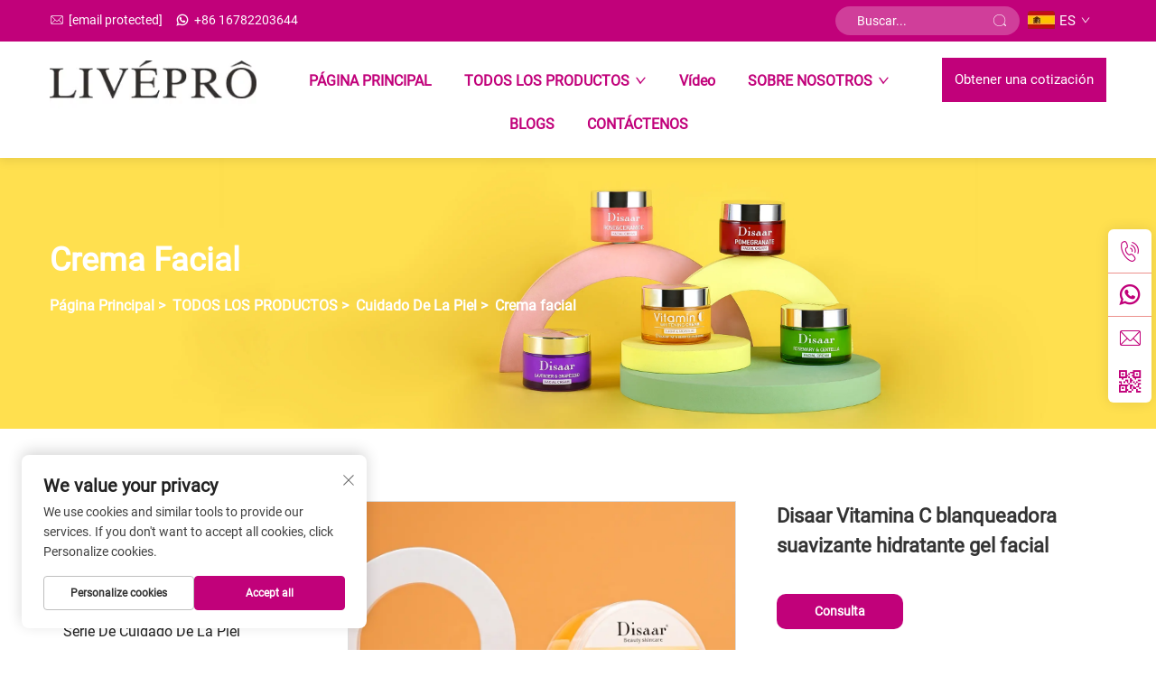

--- FILE ---
content_type: text/html; charset=utf-8
request_url: https://www.liveprobeauty.com/es/disaar-vitamin-c-whitening-smoothing-moisturizing-face-gel
body_size: 18073
content:
<!DOCTYPE html>
<html lang="es">
  <head>
<meta http-equiv="Content-Type" content="text/html;charset=UTF-8">
    <meta content="text/html; charset=utf-8" http-equiv="Content-Type">
    <meta name="viewport" content="width=device-width, initial-scale=1.0, maximum-scale=5.0, user-scalable=yes">
    <meta http-equiv="X-UA-Compatible" content="IE=edge,chrome=1">
    <title>Disaar Vitamina C blanqueadora suavizante hidratante gel facial</title>
    <meta name="keywords" content="Loción para el cuerpo">
    <meta name="description" content="Descripción del producto Información de la empresa Certificaciones de embalaje y envío Nuestros servicios Preguntas frecuentes: ¿Es usted una fábrica o empresa comercial?R: Somos fábrica de producir todos nuestros cosméticos y también suministrar a las empresas comerciales.Bienvenido a visitar nuestra fábrica.R: ¿Podemos hacer etiqueta privada en sus productos">
    <link rel="shortcut icon" href="https://shopcdnpro.grainajz.com/category/25713/1656/594ce67d76b4b6eb2dd87fa2cc846fc2/Livepro%20New%20Logo.png">
<!-- google analysis -->



  <link rel="stylesheet" type="text/css" href="https://shopcdnpro.grainajz.com/tpl-common/common/css/bootstrap.min.css">
  <link rel="stylesheet" type="text/css" href="https://shopcdnpro.grainajz.com/tpl-common/common/css/iconfont.css">
  <link rel="stylesheet" type="text/css" href="https://shopcdnpro.grainajz.com/tpl-common/common/css/animate.css">
<style>
    /*********** reset start **************/
    body {
      color: var(--text-color, #666);
      font-size: 16px;
      line-height: 1.4;
      font-weight: 400;
      text-align: left;
      background: #ffffff;
      font-family: var(--font-family);
      -webkit-font-smoothing: antialiased;
      -moz-font-smoothing: antialiased;
      overflow-x: hidden;
    }
  
    body * {
      margin: 0;
      padding: 0;
      outline: none !important;
      line-height: 1.4;
    }
  
    button, input, textarea {
      border: none;
    }
  
    /*********** v2、 v3标题 start **************/
    h1, .h1 {
      font-size: 36px;
      font-weight: 700;
      color: var(--title-text-color, #000);
      font-family: var(--title-font-family);
    }
    h2, .h2 {
      font-size: 32px;
      font-weight: 700;
      color: var(--title-text-color, #000);
      font-family: var(--title-font-family);
    }
    h3, .h3 {
      font-size: 24px;
      font-weight: 600;
      color: var(--title-text-color, #000);
      font-family: var(--title-font-family);
    }
    h4, .h4 {
      font-size: 16px;
      font-weight: 400;
      color: var(--text-color, #555);
      font-family: var(--title-font-family);
    }
    h5, .h5 {
      font-size: 14px;
      font-weight: 400;
      color: var(--text-color, #888);
      font-family: var(--title-font-family);
    }
  
    @media only screen and (max-width: 767px) {
      h1, .h1 {
        font-size: 22px;
      }
      h2, .h2 {
        font-size: 20px;
      }
      h3, .h3 {
        font-size: 18px;
      }
    }
    /*********** 标题 end **************/
  
    /*********** v2、 v3颜色 start **************/
    :root {
      --color-primary:#c1017a;
      --color-primary-rgb:193, 1, 122;
      --color-second:#c1017a;
      --color-second-rgb:193, 1, 122;
      --bg-color: #F2F2F2;
      --btn-hover: #c1017a;
      --button-radius: 10px;
      --font-family: Roboto;
      --title-font-family: Roboto_Bold;
      --text-color: #1d1d1d;
      --text-color-rgb: 29, 29, 29;
      --title-text-color: #040404;
      --title-text-color-rgb: 4, 4, 4;
    }
    /*********** v2、 v3颜色 end **************/
      
    a {
      color: inherit;
      text-decoration: none;
    }
  
    a:hover {
      text-decoration: none;
      color: var(--color-primary);
    }
  
    ol,
    ul {
      list-style: none;
    }
  
    i,
    em {
      font-style: normal;
    }
  
    .rich-text ol {
      list-style: decimal;
      width: fit-content;
      text-align: left;
      padding-left: 38px;
      margin-top: 10px;
      margin-bottom: 10px;
    }
  
    .rich-text ul {
      list-style: disc;
      width: fit-content;
      text-align: left;
      padding-left: 38px;
      margin-top: 10px;
      margin-bottom: 10px;
    }
  
    .rich-text ul li {
      list-style: disc;
    }
  
    .rich-text em {
      font-style: italic;
    }
  
    img {
      max-width: 100%;
    }
  
    .fr,
    .float-right {
      float: right;
    }
  
    .fl,
    .float-left {
      float: left;
    }
  
    .uppercase {
      text-transform: uppercase;
    }
  
    /* RTL布局 */
    html[dir="rtl"] body {
      text-align: right;
    }
  
    /* 清除浮动 */
    .cl {
      zoom: 1;
    }
  
    .cl:before,
    .cl:after {
      display: table;
      content: " ";
    }
  
    .cl:after {
      clear: both;
    }
  
    /*富文本内置样式*/
    .mce-img-32 {width: 32px;height: auto;} .mce-img-64 {width: 64px;height: auto;} .mce-img-240 {width: 240px;height: auto;} .mce-img-480 {width: 480px;height: auto;} .mce-img-600 {width: 600px;height: auto;} .mce-img-1024 {width: 1024px;height: auto;} .mce-img-2048 {width: 2048px;height: auto;} .mce-img-w-100 {width: 100%;height: auto;}
  
    /* 字体 */
  
    @font-face {
      font-family: "Roboto";
      font-display: swap;
      src: url('https://shopcdnpro.grainajz.com/tpl-common/common/css/fonts/Roboto/Roboto-Regular.ttf') format('truetype');
    }
    @font-face {
      font-family: "Roboto_Bold";
      font-display: swap;
      src: url('https://shopcdnpro.grainajz.com/tpl-common/common/css/fonts/Roboto/Roboto-Bold.ttf') format('truetype');
    }</style>


<meta name="referrer" content="no-referrer-when-downgrade">
    <meta property="og:url" content="https://www.liveprobeauty.com/es/disaar-vitamin-c-whitening-smoothing-moisturizing-face-gel">
    <meta property="og:type" content="product">
    <meta property="og:title" content="Disaar Vitamina C blanqueadora suavizante hidratante gel facial">
    <meta property="og:description" content="Descripción del producto Información de la empresa Certificaciones de embalaje y envío Nuestros servicios Preguntas frecuentes: ¿Es usted una fábrica o empresa comercial?R: Somos fábrica de producir todos nuestros cosméticos y también suministrar a las empresas comerciales.Bienvenido a visitar nuestra fábrica.R: ¿Podemos hacer etiqueta privada en sus productos">
    <meta property="og:image" content="https://shopcdnpro.grainajz.com/1656/upload/other/da083739d3d0efa85751b05ad918097373239e4176d3078ea1ba24ee1882f174.jpg">

<script>
  window.dataLayer = window.dataLayer || [];
  function gtag() {
    dataLayer.push(arguments);
  }

  // 1. 每个页面先默认 不同意追踪 及 不接受 cookie
  gtag('consent', 'default', {
    analytics_storage: 'denied',
    ad_storage: 'denied',
    ad_user_data: 'denied',
    ad_personalization: 'denied',
    wait_for_update: 500, // wait for an update signal to overwrite, if any. (for waiting CMP)
    region: [
      'AT',
      'BE',
      'BG',
      'CY',
      'CZ',
      'DE',
      'DK',
      'EE',
      'ES',
      'FI',
      'FR',
      'GR',
      'HR',
      'HU',
      'IE',
      'IS',
      'IT',
      'LI',
      'LT',
      'LU',
      'LV',
      'MT',
      'NL',
      'NO',
      'PL',
      'PT',
      'RO',
      'SE',
      'SI',
      'SK',
    ], // apply default to specific regions only
  });

  // 1.a 其它可选的设置
  gtag('set', 'url_passthrough', true); // improve tracking via querystring info when consent is denied
  gtag('set', 'ads_data_redaction', true); // further remove ads click info when ad_storage is denied
</script>

<script>
  // 2. 根据用户之前是否同意的选项 在每个页面自动触发 代码同意追踪 及 cookie
  if (localStorage['gtag.consent.option'] !== undefined) {
    const option = JSON.parse(localStorage['gtag.consent.option']);
    gtag('consent', 'update', option);
  }
</script>

<meta name="yandex-verification" content="35b8792c495fd986">


<script type="text/javascript" src="https://shopcdnpro.grainajz.com/tpl-common/common/js/jquery.js" defer></script>
<script type="text/javascript" src="https://shopcdnpro.grainajz.com/tpl-common/common/js/popper.min.js" defer></script>
<script type="text/javascript" src="https://shopcdnpro.grainajz.com/tpl-common/common/js/bootstrap.min.js" defer></script>
<script type="text/javascript" src="https://shopcdnpro.grainajz.com/tpl-common/common/js/wow.js" defer></script>
<script type="text/javascript" src="https://shopcdnpro.grainajz.com/tpl-common/common/js/eventTrack.js" defer></script>

  <link rel="alternate" hreflang="x-default" href="https://www.liveprobeauty.com/disaar-vitamin-c-whitening-smoothing-moisturizing-face-gel">
<link rel="alternate" hreflang="en" href="https://www.liveprobeauty.com/disaar-vitamin-c-whitening-smoothing-moisturizing-face-gel">
<link rel="alternate" hreflang="fr" href="https://www.liveprobeauty.com/fr/disaar-vitamin-c-whitening-smoothing-moisturizing-face-gel">
<link rel="alternate" hreflang="ja" href="https://www.liveprobeauty.com/ja/disaar-vitamin-c-whitening-smoothing-moisturizing-face-gel">
<link rel="alternate" hreflang="ru" href="https://www.liveprobeauty.com/ru/disaar-vitamin-c-whitening-smoothing-moisturizing-face-gel">
<link rel="alternate" hreflang="es" href="https://www.liveprobeauty.com/es/disaar-vitamin-c-whitening-smoothing-moisturizing-face-gel">
<link rel="alternate" hreflang="ar" href="https://www.liveprobeauty.com/ar/disaar-vitamin-c-whitening-smoothing-moisturizing-face-gel">
<link rel="alternate" hreflang="bg" href="https://www.liveprobeauty.com/bg/disaar-vitamin-c-whitening-smoothing-moisturizing-face-gel">
<link rel="alternate" hreflang="nl" href="https://www.liveprobeauty.com/nl/disaar-vitamin-c-whitening-smoothing-moisturizing-face-gel">
<link rel="alternate" hreflang="fi" href="https://www.liveprobeauty.com/fi/disaar-vitamin-c-whitening-smoothing-moisturizing-face-gel">
<link rel="alternate" hreflang="de" href="https://www.liveprobeauty.com/de/disaar-vitamin-c-whitening-smoothing-moisturizing-face-gel">
<link rel="alternate" hreflang="it" href="https://www.liveprobeauty.com/it/disaar-vitamin-c-whitening-smoothing-moisturizing-face-gel">
<link rel="alternate" hreflang="no" href="https://www.liveprobeauty.com/no/disaar-vitamin-c-whitening-smoothing-moisturizing-face-gel">
<link rel="alternate" hreflang="pt" href="https://www.liveprobeauty.com/pt/disaar-vitamin-c-whitening-smoothing-moisturizing-face-gel">
<link rel="alternate" hreflang="ro" href="https://www.liveprobeauty.com/ro/disaar-vitamin-c-whitening-smoothing-moisturizing-face-gel">
<link rel="alternate" hreflang="tl" href="https://www.liveprobeauty.com/tl/disaar-vitamin-c-whitening-smoothing-moisturizing-face-gel">
<link rel="alternate" hreflang="id" href="https://www.liveprobeauty.com/id/disaar-vitamin-c-whitening-smoothing-moisturizing-face-gel">
<link rel="alternate" hreflang="uk" href="https://www.liveprobeauty.com/uk/disaar-vitamin-c-whitening-smoothing-moisturizing-face-gel">
<link rel="alternate" hreflang="vi" href="https://www.liveprobeauty.com/vi/disaar-vitamin-c-whitening-smoothing-moisturizing-face-gel">
<link rel="alternate" hreflang="th" href="https://www.liveprobeauty.com/th/disaar-vitamin-c-whitening-smoothing-moisturizing-face-gel">
<link rel="alternate" hreflang="tr" href="https://www.liveprobeauty.com/tr/disaar-vitamin-c-whitening-smoothing-moisturizing-face-gel">
<link rel="alternate" hreflang="fa" href="https://www.liveprobeauty.com/fa/disaar-vitamin-c-whitening-smoothing-moisturizing-face-gel">
<link rel="alternate" hreflang="af" href="https://www.liveprobeauty.com/af/disaar-vitamin-c-whitening-smoothing-moisturizing-face-gel">
<link rel="alternate" hreflang="ms" href="https://www.liveprobeauty.com/ms/disaar-vitamin-c-whitening-smoothing-moisturizing-face-gel">
<link rel="alternate" hreflang="sw" href="https://www.liveprobeauty.com/sw/disaar-vitamin-c-whitening-smoothing-moisturizing-face-gel">
<link rel="alternate" hreflang="ga" href="https://www.liveprobeauty.com/ga/disaar-vitamin-c-whitening-smoothing-moisturizing-face-gel">
<link rel="alternate" hreflang="hy" href="https://www.liveprobeauty.com/hy/disaar-vitamin-c-whitening-smoothing-moisturizing-face-gel">
<link rel="alternate" hreflang="ka" href="https://www.liveprobeauty.com/ka/disaar-vitamin-c-whitening-smoothing-moisturizing-face-gel">
<link rel="alternate" hreflang="ur" href="https://www.liveprobeauty.com/ur/disaar-vitamin-c-whitening-smoothing-moisturizing-face-gel">
<link rel="alternate" hreflang="bn" href="https://www.liveprobeauty.com/bn/disaar-vitamin-c-whitening-smoothing-moisturizing-face-gel">
<link rel="alternate" hreflang="ha" href="https://www.liveprobeauty.com/ha/disaar-vitamin-c-whitening-smoothing-moisturizing-face-gel">
<link rel="alternate" hreflang="lo" href="https://www.liveprobeauty.com/lo/disaar-vitamin-c-whitening-smoothing-moisturizing-face-gel">
<link rel="alternate" hreflang="so" href="https://www.liveprobeauty.com/so/disaar-vitamin-c-whitening-smoothing-moisturizing-face-gel">
<link rel="alternate" hreflang="yo" href="https://www.liveprobeauty.com/yo/disaar-vitamin-c-whitening-smoothing-moisturizing-face-gel">
<link rel="alternate" hreflang="zu" href="https://www.liveprobeauty.com/zu/disaar-vitamin-c-whitening-smoothing-moisturizing-face-gel">
<link rel="alternate" hreflang="kk" href="https://www.liveprobeauty.com/kk/disaar-vitamin-c-whitening-smoothing-moisturizing-face-gel">
<link rel="alternate" hreflang="mg" href="https://www.liveprobeauty.com/mg/disaar-vitamin-c-whitening-smoothing-moisturizing-face-gel">
<link rel="alternate" hreflang="uz" href="https://www.liveprobeauty.com/uz/disaar-vitamin-c-whitening-smoothing-moisturizing-face-gel">
<link rel="alternate" hreflang="am" href="https://www.liveprobeauty.com/am/disaar-vitamin-c-whitening-smoothing-moisturizing-face-gel">
<link rel="alternate" hreflang="ku" href="https://www.liveprobeauty.com/ku/disaar-vitamin-c-whitening-smoothing-moisturizing-face-gel">
<link rel="alternate" hreflang="ky" href="https://www.liveprobeauty.com/ky/disaar-vitamin-c-whitening-smoothing-moisturizing-face-gel">
    
    
    
      <!-- Google Tag Manager -->
      <script>(function(w,d,s,l,i){w[l]=w[l]||[];w[l].push({'gtm.start':
      new Date().getTime(),event:'gtm.js'});var f=d.getElementsByTagName(s)[0],
      j=d.createElement(s),dl=l!='dataLayer'?'&l='+l:'';j.async=true;j.src=
      'https://www.googletagmanager.com/gtm.js?id='+i+dl;f.parentNode.insertBefore(j,f);
      })(window,document,'script','dataLayer','GTM-TML6M7NM');</script>
      <!-- End Google Tag Manager -->
    
    
    <script>
      var gtmTimeCount = new Date().getTime();
      function getTimeZone() {
        var ot = -new Date().getTimezoneOffset() / 60;
        var tz;
        if (ot >= 0) {
          tz = 'UTC+' + ot;
        } else {
          tz = 'UTC' + ot;
        }
        return tz;
      }
      function trackError(params) {
        params.userAgent = (typeof navigator !== 'undefined' && navigator.userAgent) || 'unknown';
        params.platform = (typeof navigator !== 'undefined' && navigator.platform) || 'unknown';
        params.window = (typeof window !== 'undefined' && window.innerWidth + 'x' + window.innerHeight) || 'unknown';
        params.timeZone = getTimeZone();
        params.costTime = new Date().getTime() - gtmTimeCount;
        fetch(
          'https://shops-event.datasanalytics.com/' +
            window.location.host +
            window.location.pathname +
            window.location.search,
          {
            method: 'POST',
            mode: 'cors',
            headers: {
              'Content-Type': 'application/json',
            },
            body: JSON.stringify(params),
          },
        ).catch((error) => {
          console.log('errorTrack', error);
        });
      }
      try {
        // 存储数据到 localStorage，并设置有效期
        function setLocalStorageWithExpiry(key, value, ttlDays = 7) {
          const expiryDate = new Date().getTime() + ttlDays * 24 * 60 * 60 * 1000; // ttlDays 转为毫秒
          const data = {
            value: value,
            expiry: expiryDate,
          };
          localStorage.setItem(key, JSON.stringify(data));
        }
        // 从 localStorage 获取数据，如果已过期则删除该项
        function getLocalStorageWithExpiry(key) {
          try {
            const item = localStorage.getItem(key);
            if (!item) return null; // 如果没有数据，返回 null
            const parsedItem = JSON.parse(item);
            const currentTime = new Date().getTime();
            // 如果缓存数据过期，则删除并返回 null
            if (currentTime > parsedItem.expiry) {
              localStorage.removeItem(key);
              return null;
            }
            return parsedItem.value;
          } catch (error) {
            console.log(error);
            return null;
          }
        }
        var _paq = (window._paq = window._paq || []);
        var xm_gclid =
          window.location.search &&
          (new URLSearchParams(window.location.search).get('gadid') ||
            new URLSearchParams(window.location.search).get('gclid'));
        if (xm_gclid) {
          setLocalStorageWithExpiry('XM_TRACE_AD', xm_gclid);
          var domain = window.location.hostname;
          var searchParams = new URLSearchParams();
          searchParams.set('gclid', xm_gclid);
          searchParams.set('domain', domain);
          var url = 'https://cms.xiaoman.cn/shop-api/External/Gclid?' + searchParams.toString();
          fetch(url, { method: 'GET' });
        }
        /* tracker methods like "setCustomDimension" should be called before "trackPageView" */
        var parseCookie = (value) =>
          value
            .split(';')
            .map((v) => v.split('='))
            .reduce((acc, v) => {
              acc[decodeURIComponent(v[0].trim())] = decodeURIComponent(
                (v[1] || '').trim(),
              );
              return acc;
            }, {});
        var gclid =
          xm_gclid ||
          parseCookie(document.cookie).gclid ||
          getLocalStorageWithExpiry('XM_TRACE_AD');
        if (gclid) {
          _paq.push([
            'setCustomDimension',
            (customDimensionId = 4),
            (customDimensionValue = gclid),
          ]);
        }
        _paq.push(['setDocumentTitle', document.domain + '/' + document.title]);
        _paq.push(['setCookieDomain', '*.liveprobeauty.com']);
        _paq.push(['trackPageView']);
        _paq.push(['enableLinkTracking']);
      
        var u = 'https://matomo.datasanalytics.com/';
        _paq.push(['setTrackerUrl', u + 'matomo.php']);
        _paq.push(['setSiteId', '1076']);
      
        (function (w, d, s, l, i) {
          w[l] = w[l] || [];
          w[l].push({ 'gtm.start': new Date().getTime(), event: 'gtm.js' });
          var f = d.getElementsByTagName(s)[0],
            j = d.createElement(s),
            dl = l != 'dataLayer' ? '&l=' + l : '';
          j.async = true;
          j.src = 'https://www.googletagmanager.com/gtm.js?id=' + i + dl;
      
          j.onload = () => {
            console.log('mtm-sdk-load-track-success');
          };
          j.onerror = (e) => {
            trackError({
              type: 'MTM_SDK_LOAD_TRACK',
              src: 'https://www.googletagmanager.com/gtm.js?id=' + i + dl,
              code: -1004,
              errorSrc: (e && e.target && e.target.src) || '',
            });
            console.error('mtm-sdk-load-track-error');
          };
      
          f.parentNode.insertBefore(j, f);
      
          window.addEventListener('DOMContentLoaded', function () {
            function checkMtmScript() {
              try {
                var scripts = document.getElementsByTagName('script');
                var found = false;
                for (var i = 0; i < scripts.length; i++) {
                  var src = scripts[i].src || '';
                  if (
                    src.indexOf('/tpl-common/common/js/matomo.js') !== -1 ||
                    src.indexOf('dataLayerShops') !== -1
                  ) {
                    found = true;
                    break;
                  }
                }
                if (!found) {
                  trackError({
                    type: 'MTM_SDK_LOAD_TRACK',
                    src: '',
                    code: -1007,
                  });
                }
              } catch (error) {
                console.log(error);
              }
            }
            checkMtmScript();
          });
        })(window, document, 'script', 'dataLayerShops', 'GTM-W6P22J4W');
      } catch (error) {
        console.error('mtm-sdk-load-track-error', error);
        trackError({
          type: 'MTM_SDK_LOAD_TRACK',
          code: -1008,
          error: error,
        });
      }
      
      </script>
    
  </head>

  <body>
      <!-- Google Tag Manager (noscript) -->
      <noscript><iframe src="https://www.googletagmanager.com/ns.html?id=GTM-TML6M7NM" height="0" width="0" style="display:none;visibility:hidden"></iframe></noscript>
      <!-- End Google Tag Manager (noscript) -->
    
          <!-- sectionStart: guanxiang_head -->
          

<link rel="stylesheet" type="text/css" href="https://shopcdnpro.grainajz.com/inst/Jwell/1656/25713/sections/guanxiang_head/index.css">

<section class="head-top-guanxiang">
  <div class="container">
    <div class="head-fl">
      <span style="margin-right:10px;">
        
        <a style="display: inline-flex;align-items: center;" href="/cdn-cgi/l/email-protection#9af9f5f4eefbf9eedaf6f3ecffeae8f5b7f8fffbefeee3b4f9f5f7">
        <i class="qico qico-email" style="color:#fff;margin-right:5px"></i>
        <b><span class="__cf_email__" data-cfemail="284b47465c494b5c6844415e4d585a47054a4d495d5c51064b4745">[email&#160;protected]</span></b>
        </a>
        
      </span>
      <span>
        <a style="display: inline-flex;align-items: center;" href="https://api.whatsapp.com/send?phone=8616782203644">
        <i class="qico qico-whatsapp" style="color:#fff;margin-right:5px"></i>
        <b>+86 16782203644</b>
        </a>
      </span>
    </div>
    <div class="head-fr">
      <div class="mobile-search">

<link rel="stylesheet" type="text/css" href="https://shopcdnpro.grainajz.com/inst/Jwell/1656/25713/sections/search_box_1754276430391965/index.css">

<div class="em-quearys-top search-box">
  <div class="em-top-quearys-area">
    <div class="em-header-quearys">
      <div class="em-quearys-menu">
        <i class="qico qico-search3 t-quearys"></i>
      </div>
    </div>
    <div class="em-quearys-inner">
      <div class="em-quearys-form search-box-only">
        <form class="top-form-control" action="javascript:void(0)" method="post">
          <input type="hidden" name="type" value="product">
          <input type="text" placeholder="Escribe tu palabra clave" name="keys" value="">
          <button class="top-quearys-style submit_btn" type="submit">
            <i class="qico qico-right2"></i>
          </button>
        </form>
        <div class="em-header-quearys-close text-center mrt10">
          <div class="em-quearys-menu">
            <i class="qico qico-guanbi t-close"></i>
          </div>
        </div>
      </div>
    </div>
  </div>
</div>

<script data-cfasync="false" src="/cdn-cgi/scripts/5c5dd728/cloudflare-static/email-decode.min.js"></script><script type="text/javascript" src="https://shopcdnpro.grainajz.com/inst/Jwell/1656/25713/sections/search_box_1754276430391965/index.js" defer></script>
      </div>
      <div class="head-searchbg search-box-only">
        <form method="post" action="javascript:void(0)">
          <input type="hidden" name="type" value="product">
          <input type="text" name="keys" placeholder="Buscar...">
          <button type="submit" aria-label="submit" class="submit_btn"></button>
        </form>
      </div>

<link rel="stylesheet" type="text/css" href="https://shopcdnpro.grainajz.com/inst/Jwell/1656/25713/sections/lang_selector_1754276430274234/index.css">

<div class="lang-selector header-lang notranslate">
    <div class="current-lang">
      <img src="https://shopcdnpro.grainajz.com/tpl-common/common/images/flags.png" width="30" height="20" alt="EN" style="object-position: -384px -38px">
      <em>EN</em>
      <i class="iconfont iconfont-down4"></i>
    </div>
  <div class="lang-box">
    <ul class="lang-list">
          <li>
            <a href="https://www.liveprobeauty.com/disaar-vitamin-c-whitening-smoothing-moisturizing-face-gel" data-lang="en" aria-label="en" rel="nofollow">
              <img src="https://shopcdnpro.grainajz.com/tpl-common/common/images/flags.png" alt="en" width="30" height="20" style="object-position: -384px -38px">
              EN
            </a>
          </li>
          <li>
            <a href="https://www.liveprobeauty.com/fr/disaar-vitamin-c-whitening-smoothing-moisturizing-face-gel" data-lang="fr" aria-label="fr" rel="nofollow">
              <img src="https://shopcdnpro.grainajz.com/tpl-common/common/images/flags.png" alt="fr" width="30" height="20" style="object-position: -300px -70px">
              FR
            </a>
          </li>
          <li>
            <a href="https://www.liveprobeauty.com/ja/disaar-vitamin-c-whitening-smoothing-moisturizing-face-gel" data-lang="ja" aria-label="ja" rel="nofollow">
              <img src="https://shopcdnpro.grainajz.com/tpl-common/common/images/flags.png" alt="ja" width="30" height="20" style="object-position: -216px -134px">
              JA
            </a>
          </li>
          <li>
            <a href="https://www.liveprobeauty.com/ru/disaar-vitamin-c-whitening-smoothing-moisturizing-face-gel" data-lang="ru" aria-label="ru" rel="nofollow">
              <img src="https://shopcdnpro.grainajz.com/tpl-common/common/images/flags.png" alt="ru" width="30" height="20" style="object-position: -258px -230px">
              RU
            </a>
          </li>
          <li>
            <a href="https://www.liveprobeauty.com/es/disaar-vitamin-c-whitening-smoothing-moisturizing-face-gel" data-lang="es" aria-label="es" rel="nofollow">
              <img src="https://shopcdnpro.grainajz.com/tpl-common/common/images/flags.png" alt="es" width="30" height="20" style="object-position: -6px -70px">
              ES
            </a>
          </li>
          <li>
            <a href="https://www.liveprobeauty.com/ar/disaar-vitamin-c-whitening-smoothing-moisturizing-face-gel" data-lang="ar" aria-label="ar" rel="nofollow">
              <img src="https://shopcdnpro.grainajz.com/tpl-common/common/images/flags.png" alt="ar" width="30" height="20" style="object-position: -90px -6px">
              AR
            </a>
          </li>
          <li>
            <a href="https://www.liveprobeauty.com/bg/disaar-vitamin-c-whitening-smoothing-moisturizing-face-gel" data-lang="bg" aria-label="bg" rel="nofollow">
              <img src="https://shopcdnpro.grainajz.com/tpl-common/common/images/flags.png" alt="bg" width="30" height="20" style="object-position: -216px -6px">
              BG
            </a>
          </li>
          <li>
            <a href="https://www.liveprobeauty.com/nl/disaar-vitamin-c-whitening-smoothing-moisturizing-face-gel" data-lang="nl" aria-label="nl" rel="nofollow">
              <img src="https://shopcdnpro.grainajz.com/tpl-common/common/images/flags.png" alt="nl" width="30" height="20" style="object-position: -342px -198px">
              NL
            </a>
          </li>
          <li>
            <a href="https://www.liveprobeauty.com/fi/disaar-vitamin-c-whitening-smoothing-moisturizing-face-gel" data-lang="fi" aria-label="fi" rel="nofollow">
              <img src="https://shopcdnpro.grainajz.com/tpl-common/common/images/flags.png" alt="fi" width="30" height="20" style="object-position: -258px -70px">
              FI
            </a>
          </li>
          <li>
            <a href="https://www.liveprobeauty.com/de/disaar-vitamin-c-whitening-smoothing-moisturizing-face-gel" data-lang="de" aria-label="de" rel="nofollow">
              <img src="https://shopcdnpro.grainajz.com/tpl-common/common/images/flags.png" alt="de" width="30" height="20" style="object-position: -216px -38px">
              DE
            </a>
          </li>
          <li>
            <a href="https://www.liveprobeauty.com/it/disaar-vitamin-c-whitening-smoothing-moisturizing-face-gel" data-lang="it" aria-label="it" rel="nofollow">
              <img src="https://shopcdnpro.grainajz.com/tpl-common/common/images/flags.png" alt="it" width="30" height="20" style="object-position: -132px -134px">
              IT
            </a>
          </li>
          <li>
            <a href="https://www.liveprobeauty.com/no/disaar-vitamin-c-whitening-smoothing-moisturizing-face-gel" data-lang="no" aria-label="no" rel="nofollow">
              <img src="https://shopcdnpro.grainajz.com/tpl-common/common/images/flags.png" alt="no" width="30" height="20" style="object-position: -384px -198px">
              NO
            </a>
          </li>
          <li>
            <a href="https://www.liveprobeauty.com/pt/disaar-vitamin-c-whitening-smoothing-moisturizing-face-gel" data-lang="pt" aria-label="pt" rel="nofollow">
              <img src="https://shopcdnpro.grainajz.com/tpl-common/common/images/flags.png" alt="pt" width="30" height="20" style="object-position: -132px -230px">
              PT
            </a>
          </li>
          <li>
            <a href="https://www.liveprobeauty.com/ro/disaar-vitamin-c-whitening-smoothing-moisturizing-face-gel" data-lang="ro" aria-label="ro" rel="nofollow">
              <img src="https://shopcdnpro.grainajz.com/tpl-common/common/images/flags.png" alt="ro" width="30" height="20" style="object-position: -216px -230px">
              RO
            </a>
          </li>
          <li>
            <a href="https://www.liveprobeauty.com/tl/disaar-vitamin-c-whitening-smoothing-moisturizing-face-gel" data-lang="tl" aria-label="tl" rel="nofollow">
              <img src="https://shopcdnpro.grainajz.com/tpl-common/common/images/flags.png" alt="tl" width="30" height="20" style="object-position: -132px -294px">
              TL
            </a>
          </li>
          <li>
            <a href="https://www.liveprobeauty.com/id/disaar-vitamin-c-whitening-smoothing-moisturizing-face-gel" data-lang="id" aria-label="id" rel="nofollow">
              <img src="https://shopcdnpro.grainajz.com/tpl-common/common/images/flags.png" alt="id" width="30" height="20" style="object-position: -6px -134px">
              ID
            </a>
          </li>
          <li>
            <a href="https://www.liveprobeauty.com/uk/disaar-vitamin-c-whitening-smoothing-moisturizing-face-gel" data-lang="uk" aria-label="uk" rel="nofollow">
              <img src="https://shopcdnpro.grainajz.com/tpl-common/common/images/flags.png" alt="uk" width="30" height="20" style="object-position: -258px -294px">
              UK
            </a>
          </li>
          <li>
            <a href="https://www.liveprobeauty.com/vi/disaar-vitamin-c-whitening-smoothing-moisturizing-face-gel" data-lang="vi" aria-label="vi" rel="nofollow">
              <img src="https://shopcdnpro.grainajz.com/tpl-common/common/images/flags.png" alt="vi" width="30" height="20" style="object-position: -216px -294px">
              VI
            </a>
          </li>
          <li>
            <a href="https://www.liveprobeauty.com/th/disaar-vitamin-c-whitening-smoothing-moisturizing-face-gel" data-lang="th" aria-label="th" rel="nofollow">
              <img src="https://shopcdnpro.grainajz.com/tpl-common/common/images/flags.png" alt="th" width="30" height="20" style="object-position: -90px -294px">
              TH
            </a>
          </li>
          <li>
            <a href="https://www.liveprobeauty.com/tr/disaar-vitamin-c-whitening-smoothing-moisturizing-face-gel" data-lang="tr" aria-label="tr" rel="nofollow">
              <img src="https://shopcdnpro.grainajz.com/tpl-common/common/images/flags.png" alt="tr" width="30" height="20" style="object-position: -174px -294px">
              TR
            </a>
          </li>
          <li>
            <a href="https://www.liveprobeauty.com/fa/disaar-vitamin-c-whitening-smoothing-moisturizing-face-gel" data-lang="fa" aria-label="fa" rel="nofollow">
              <img src="https://shopcdnpro.grainajz.com/tpl-common/common/images/flags.png" alt="fa" width="30" height="20" style="object-position: -216px -70px">
              FA
            </a>
          </li>
          <li>
            <a href="https://www.liveprobeauty.com/af/disaar-vitamin-c-whitening-smoothing-moisturizing-face-gel" data-lang="af" aria-label="af" rel="nofollow">
              <img src="https://shopcdnpro.grainajz.com/tpl-common/common/images/flags.png" alt="af" width="30" height="20" style="object-position: -6px -6px">
              AF
            </a>
          </li>
          <li>
            <a href="https://www.liveprobeauty.com/ms/disaar-vitamin-c-whitening-smoothing-moisturizing-face-gel" data-lang="ms" aria-label="ms" rel="nofollow">
              <img src="https://shopcdnpro.grainajz.com/tpl-common/common/images/flags.png" alt="ms" width="30" height="20" style="object-position: -132px -198px">
              MS
            </a>
          </li>
          <li>
            <a href="https://www.liveprobeauty.com/sw/disaar-vitamin-c-whitening-smoothing-moisturizing-face-gel" data-lang="sw" aria-label="sw" rel="nofollow">
              <img src="https://shopcdnpro.grainajz.com/tpl-common/common/images/flags.png" alt="sw" width="30" height="20" style="object-position: -384px -262px">
              SW
            </a>
          </li>
          <li>
            <a href="https://www.liveprobeauty.com/ga/disaar-vitamin-c-whitening-smoothing-moisturizing-face-gel" data-lang="ga" aria-label="ga" rel="nofollow">
              <img src="https://shopcdnpro.grainajz.com/tpl-common/common/images/flags.png" alt="ga" width="30" height="20" style="object-position: -426px -70px">
              GA
            </a>
          </li>
          <li>
            <a href="https://www.liveprobeauty.com/hy/disaar-vitamin-c-whitening-smoothing-moisturizing-face-gel" data-lang="hy" aria-label="hy" rel="nofollow">
              <img src="https://shopcdnpro.grainajz.com/tpl-common/common/images/flags.png" alt="hy" width="30" height="20" style="object-position: -426px -102px">
              HY
            </a>
          </li>
          <li>
            <a href="https://www.liveprobeauty.com/ka/disaar-vitamin-c-whitening-smoothing-moisturizing-face-gel" data-lang="ka" aria-label="ka" rel="nofollow">
              <img src="https://shopcdnpro.grainajz.com/tpl-common/common/images/flags.png" alt="ka" width="30" height="20" style="object-position: -300px -134px">
              KA
            </a>
          </li>
          <li>
            <a href="https://www.liveprobeauty.com/ur/disaar-vitamin-c-whitening-smoothing-moisturizing-face-gel" data-lang="ur" aria-label="ur" rel="nofollow">
              <img src="https://shopcdnpro.grainajz.com/tpl-common/common/images/flags.png" alt="ur" width="30" height="20" style="object-position: -300px -294px">
              UR
            </a>
          </li>
          <li>
            <a href="https://www.liveprobeauty.com/bn/disaar-vitamin-c-whitening-smoothing-moisturizing-face-gel" data-lang="bn" aria-label="bn" rel="nofollow">
              <img src="https://shopcdnpro.grainajz.com/tpl-common/common/images/flags.png" alt="bn" width="30" height="20" style="object-position: -258px -6px">
              BN
            </a>
          </li>
          <li>
            <a href="https://www.liveprobeauty.com/ha/disaar-vitamin-c-whitening-smoothing-moisturizing-face-gel" data-lang="ha" aria-label="ha" rel="nofollow">
              <img src="https://shopcdnpro.grainajz.com/tpl-common/common/images/flags.png" alt="ha" width="30" height="20" style="object-position: -132px -102px">
              HA
            </a>
          </li>
          <li>
            <a href="https://www.liveprobeauty.com/lo/disaar-vitamin-c-whitening-smoothing-moisturizing-face-gel" data-lang="lo" aria-label="lo" rel="nofollow">
              <img src="https://shopcdnpro.grainajz.com/tpl-common/common/images/flags.png" alt="lo" width="30" height="20" style="object-position: -216px -166px">
              LO
            </a>
          </li>
          <li>
            <a href="https://www.liveprobeauty.com/so/disaar-vitamin-c-whitening-smoothing-moisturizing-face-gel" data-lang="so" aria-label="so" rel="nofollow">
              <img src="https://shopcdnpro.grainajz.com/tpl-common/common/images/flags.png" alt="so" width="30" height="20" style="object-position: -132px -262px">
              SO
            </a>
          </li>
          <li>
            <a href="https://www.liveprobeauty.com/yo/disaar-vitamin-c-whitening-smoothing-moisturizing-face-gel" data-lang="yo" aria-label="yo" rel="nofollow">
              <img src="https://shopcdnpro.grainajz.com/tpl-common/common/images/flags.png" alt="yo" width="30" height="20" style="object-position: -342px -70px">
              YO
            </a>
          </li>
          <li>
            <a href="https://www.liveprobeauty.com/zu/disaar-vitamin-c-whitening-smoothing-moisturizing-face-gel" data-lang="zu" aria-label="zu" rel="nofollow">
              <img src="https://shopcdnpro.grainajz.com/tpl-common/common/images/flags.png" alt="zu" width="30" height="20" style="object-position: -48px -70px">
              ZU
            </a>
          </li>
          <li>
            <a href="https://www.liveprobeauty.com/kk/disaar-vitamin-c-whitening-smoothing-moisturizing-face-gel" data-lang="kk" aria-label="kk" rel="nofollow">
              <img src="https://shopcdnpro.grainajz.com/tpl-common/common/images/flags.png" alt="kk" width="30" height="20" style="object-position: -342px -134px">
              KK
            </a>
          </li>
          <li>
            <a href="https://www.liveprobeauty.com/mg/disaar-vitamin-c-whitening-smoothing-moisturizing-face-gel" data-lang="mg" aria-label="mg" rel="nofollow">
              <img src="https://shopcdnpro.grainajz.com/tpl-common/common/images/flags.png" alt="mg" width="30" height="20" style="object-position: -342px -166px">
              MG
            </a>
          </li>
          <li>
            <a href="https://www.liveprobeauty.com/uz/disaar-vitamin-c-whitening-smoothing-moisturizing-face-gel" data-lang="uz" aria-label="uz" rel="nofollow">
              <img src="https://shopcdnpro.grainajz.com/tpl-common/common/images/flags.png" alt="uz" width="30" height="20" style="object-position: -342px -294px">
              UZ
            </a>
          </li>
          <li>
            <a href="https://www.liveprobeauty.com/am/disaar-vitamin-c-whitening-smoothing-moisturizing-face-gel" data-lang="am" aria-label="am" rel="nofollow">
              <img src="https://shopcdnpro.grainajz.com/tpl-common/common/images/flags.png" alt="am" width="30" height="20" style="object-position: -48px -6px">
              AM
            </a>
          </li>
          <li>
            <a href="https://www.liveprobeauty.com/ku/disaar-vitamin-c-whitening-smoothing-moisturizing-face-gel" data-lang="ku" aria-label="ku" rel="nofollow">
              <img src="https://shopcdnpro.grainajz.com/tpl-common/common/images/flags.png" alt="ku" width="30" height="20" style="object-position: -48px -166px">
              KU
            </a>
          </li>
          <li>
            <a href="https://www.liveprobeauty.com/ky/disaar-vitamin-c-whitening-smoothing-moisturizing-face-gel" data-lang="ky" aria-label="ky" rel="nofollow">
              <img src="https://shopcdnpro.grainajz.com/tpl-common/common/images/flags.png" alt="ky" width="30" height="20" style="object-position: -90px -166px">
              KY
            </a>
          </li>
    </ul>
  </div>
</div>

<script type="text/javascript" src="https://shopcdnpro.grainajz.com/inst/Jwell/1656/25713/sections/lang_selector_1754276430274234/index.js" defer></script>

    </div>
  </div>
</section>
<!-- mobile -->
<header class="mobile-height-guanxiang"><meta http-equiv="Content-Type" content="text/html;charset=UTF-8">
  <div class="mobile-nav-guanxiang">
    <div class="m-navleft">
      <div class="m-navtap">
        <div class="m-navico-guanxiang">
          <img src="https://shopcdnpro.grainajz.com/inst/Jwell/1656/25713/sections/guanxiang_head/pics/mobile-nav.png" alt="Guangzhou Livepro Belleza Cosméticos S.A.">
        </div>
      </div>
    </div>
    <div class="m-navcenter">
      <a href="/es/" aria-label="home">
        <img src="https://shopcdnpro.grainajz.com/category/25713/1656/5470f25d0b028f86e3926b56080be02e/250x70.jpg" alt="Guangzhou Livepro Belleza Cosméticos S.A.">
      </a>
    </div>
    <div class="m-navright">
      <div class="href m-cd-popup-trigger">
        <a href="javascript:void(0);">Obtener una cotización</a>
      </div>
    </div>
  </div>
</header>
<div class="m-navlist-guanxiang">
  <div class="logo">
    <a aria-label="home" href="/es/">
      <img src="https://shopcdnpro.grainajz.com/category/25713/1656/5470f25d0b028f86e3926b56080be02e/250x70.jpg" alt="Guangzhou Livepro Belleza Cosméticos S.A.">
    </a>
    <span class="close">×</span>
  </div>
      <div class="m-navlistcon">
        <span class="m-xiala-guanxiang">
          <a href="/es/all-products">TODOS LOS PRODUCTOS</a>
          <i><img src="https://shopcdnpro.grainajz.com/inst/Jwell/1656/25713/sections/guanxiang_head/pics/down.png" alt="down"></i>
        </span>
        <ul>
            <li>
              <a href="/es/skin-care">Cuidado De La Piel</a>
            </li>
            <li>
              <a href="/es/body-care">Cuidado corporal</a>
            </li>
            <li>
              <a href="/es/Sunscreen">Protector solar</a>
            </li>
            <li>
              <a href="/es/hair-care">Cuidado del cabello</a>
            </li>
            <li>
              <a href="/es/Oral-care">Cuidado bucal</a>
            </li>
            <li>
              <a href="/es/Other">Otro</a>
            </li>
        </ul>
      </div>
      <div class="m-navlistcon">
        <span>
          <a href="/es/video">Vídeo</a>
        </span>
      </div>
      <div class="m-navlistcon">
        <span class="m-xiala-guanxiang">
          <a href="/es/about-us">SOBRE NOSOTROS</a>
          <i><img src="https://shopcdnpro.grainajz.com/inst/Jwell/1656/25713/sections/guanxiang_head/pics/down.png" alt="down"></i>
        </span>
        <ul>
            <li>
              <a href="/es/faq">Preguntas Frecuentes</a>
            </li>
            <li>
              <a href="/es/news">Noticias</a>
            </li>
            <li>
              <a href="/es/case">Casos</a>
            </li>
        </ul>
      </div>
      <div class="m-navlistcon">
        <span>
          <a href="/es/blog">BLOGS</a>
        </span>
      </div>
      <div class="m-navlistcon">
        <span>
          <a href="/es/contact-us">CONTÁCTENOS</a>
        </span>
      </div>
</div>
<header class="header-height-guanxiang"><meta http-equiv="Content-Type" content="text/html;charset=UTF-8">
  <div class="header-guanxiang">
    <div class="container">
      <div class="head-logo">
        <a href="/es/" aria-label="home">
          <img src="https://shopcdnpro.grainajz.com/category/25713/1656/5470f25d0b028f86e3926b56080be02e/250x70.jpg" alt="Guangzhou Livepro Belleza Cosméticos S.A.">
        </a>
      </div>
      <div class="head-nav-guanxiang">
        <ul>
        <li>
          <h3>
            <a href="/es/" aria-label="home">PÁGINA PRINCIPAL</a>
          </h3>
        </li>
              <li>
                <h3 class="down">
                  <a href="/es/all-products">TODOS LOS PRODUCTOS</a>
                </h3>
                <div class="nav-slidedown">
                    <a href="/es/skin-care">Cuidado De La Piel</a>
                      <ul class="nav-slidedown-children">
                          <li><a href="/es/skin-care-series577">Serie De Cuidado De La Piel</a></li>
                          <li><a href="/es/skin-care-set">Set de cuidado de la piel</a></li>
                          <li><a href="/es/Face-cream">Crema facial</a></li>
                          <li><a href="/es/Face-serum">Suero facial</a></li>
                          <li><a href="/es/Face-toner">Tónico facial</a></li>
                          <li><a href="/es/Face-wash">Lavado de cara</a></li>
                          <li><a href="/es/Face-mask">Mascarilla</a></li>
                          <li><a href="/es/Soap">Jabón</a></li>
                          <li><a href="/es/Eye-care">Cuidado de los ojos</a></li>
                      </ul>
                    <a href="/es/body-care">Cuidado corporal</a>
                      <ul class="nav-slidedown-children">
                          <li><a href="/es/body-care-series">Serie Cuidado Corporal</a></li>
                          <li><a href="/es/Body-oil">Aceite corporal</a></li>
                          <li><a href="/es/Body-lotion">Loción corporal</a></li>
                          <li><a href="/es/Senstive-care">Cuidado sensible</a></li>
                          <li><a href="/es/Body-scrub">Exfoliante corporal</a></li>
                          <li><a href="/es/deodorant-roll-on">Desodorante Roll-On</a></li>
                      </ul>
                    <a href="/es/Sunscreen">Protector solar</a>
                    <a href="/es/hair-care">Cuidado del cabello</a>
                      <ul class="nav-slidedown-children">
                          <li><a href="/es/hair-care-series">Hair Care Series</a></li>
                          <li><a href="/es/hair-oil">Aceite para el cabello</a></li>
                          <li><a href="/es/hair-dye">Tinte para el cabello</a></li>
                          <li><a href="/es/hair-shampoo">Champú para el cabello</a></li>
                          <li><a href="/es/hair-conditioner">Acondicionador para el cabello</a></li>
                          <li><a href="/es/hair-styling-products">Productos para peinar el cabello</a></li>
                      </ul>
                    <a href="/es/Oral-care">Cuidado bucal</a>
                      <ul class="nav-slidedown-children">
                          <li><a href="/es/Toothpaste">Pasta dentífrica</a></li>
                          <li><a href="/es/Tooth-spray">Spray dental</a></li>
                          <li><a href="/es/Tooth-powder">Polvo para dientes</a></li>
                      </ul>
                    <a href="/es/Other">Otro</a>
                      <ul class="nav-slidedown-children">
                          <li><a href="/es/Hair-remover">Depiladora</a></li>
                          <li><a href="/es/Nose-strip">Tira nasal</a></li>
                          <li><a href="/es/Foot-care">Cuidado de los pies</a></li>
                      </ul>
                </div>
              </li>
              <li>
                <h3>
                  <a href="/es/video">Vídeo</a>
                </h3>
              </li>
              <li>
                <h3 class="down">
                  <a href="/es/about-us">SOBRE NOSOTROS</a>
                </h3>
                <div class="nav-slidedown">
                    <a href="/es/faq">Preguntas Frecuentes</a>
                    <a href="/es/news">Noticias</a>
                    <a href="/es/case">Casos</a>
                </div>
              </li>
              <li>
                <h3>
                  <a href="/es/blog">BLOGS</a>
                </h3>
              </li>
              <li>
                <h3>
                  <a href="/es/contact-us">CONTÁCTENOS</a>
                </h3>
              </li>
        </ul>
      </div>
      <div class="href">
        <a href="javascript:void(0);" class="cd-popup-trigger">Obtener una cotización</a>
      </div>
    </div>
  </div>
</header>

<!-- popup -->
<link type="text/css" rel="stylesheet" href="https://shopcdnpro.grainajz.com/tpl-common/common/css/form.css">
<link rel="stylesheet" type="text/css" href="https://shopcdnpro.grainajz.com/inst/Jwell/1656/25713/sections/custom_pop_inquiry_form_1754276430601738/index.css">

<section class="click-popup custom-pop-inquiry">
  <div class="div_info">
    <a href="#" class="cd-popup-close img-replace qico qico-guanbi"></a>
  <link rel="stylesheet" href="https://shopcdnpro.grainajz.com/tpl-common/common/css/bootstrap-select.min.css">
<link rel="stylesheet" type="text/css" href="https://shopcdnpro.grainajz.com/inst/Jwell/1656/25713/sections/custom_inquiry_form_1754276430136531/index.css">

<div class="crm_inquiry_form_boxcustom_inquiry_form_1754276430136531">
  <div class="container">
    <div class="row">
      <div class="col-lg-12 inqury_title_box text-center">
        <h2 class="inqury_title_text" style="margin-bottom: 10px;">Obtenga un presupuesto gratuito</h2>
        <div class="inqury_titl_desc">Nuestro representante se pondrá en contacto con usted pronto.</div>
      </div>
    </div>
    <div class="row">
      <div class="col-lg-12">
        <form action="javascript:void(0)" class="inqury-form form" id="inqury-form" novalidate>
          <input type="hidden" name="form_id" value="20316732926757" hidden>
          <input type="hidden" value="" id="pagetitle" name="pagetitle">
                  <div class="input-wrap text-wrap full">
                    <div class="input-label required">
                      Correo electrónico
                    </div>
                    <div class="input-wrap-box">
                      <input name="email" type="text" class="one-line-input" placeholder="Por favor, introduzca su dirección de correo electrónico" required maxlength="100">
                      <div class="char-count"></div>
                    </div>
                  </div>
                  <div class="input-wrap text-wrap full">
                    <div class="input-label required">
                      Nombre
                    </div>
                    <div class="input-wrap-box">
                      <input name="name" type="text" class="one-line-input" placeholder="Por favor, introduzca su nombre" required maxlength="100">
                      <div class="char-count"></div>
                    </div>
                  </div>
                  <div class="input-wrap phone-wrap full">
                    <div class="input-label required">
                      WhatsApp
                    </div>
                    <div class="d-flex input-wrap-box">
                      <select class="selectpicker form-control" id="phoneCode" data-container="body" data-live-search="true" title="Code" data-hide-disabled="true" name="code" data-size="10" required></select>
                      <div class="phone-wrap-input-content">
                        <input name="mobile" type="number" placeholder="Por favor ingrese su número de WhatsApp" class="phone_number" required maxlength="100">
                        <div class="char-count"></div>
                      </div>
                    </div>
                  </div>
                <div class="input-wrap radio-wrap full horizontal">
                  <div class="input-label required">
                    ¿Qué puedo ofrecerte?
                  </div>
                  <div class="input-placeholder"></div>
                    <div>
                      <input type="radio" id="custom_areulookingforproductsforpersonaluseorbusiness74-Uso Personal" name="custom_areulookingforproductsforpersonaluseorbusiness74" value="Uso Personal" required>
                      <label for="custom_areulookingforproductsforpersonaluseorbusiness74-Uso Personal">Uso Personal</label>
                    </div>
                    <div>
                      <input type="radio" id="custom_areulookingforproductsforpersonaluseorbusiness74-Stock disponible" name="custom_areulookingforproductsforpersonaluseorbusiness74" value="Stock disponible" required>
                      <label for="custom_areulookingforproductsforpersonaluseorbusiness74-Stock disponible">Stock disponible</label>
                    </div>
                    <div>
                      <input type="radio" id="custom_areulookingforproductsforpersonaluseorbusiness74-Etiqueta privada" name="custom_areulookingforproductsforpersonaluseorbusiness74" value="Etiqueta privada" required>
                      <label for="custom_areulookingforproductsforpersonaluseorbusiness74-Etiqueta privada">Etiqueta privada</label>
                    </div>
                    <div>
                      <input type="radio" id="custom_areulookingforproductsforpersonaluseorbusiness74-Servicio Postventa" name="custom_areulookingforproductsforpersonaluseorbusiness74" value="Servicio Postventa" required>
                      <label for="custom_areulookingforproductsforpersonaluseorbusiness74-Servicio Postventa">Servicio Postventa</label>
                    </div>
                </div>
                  <div class="input-wrap text-wrap full">
                    <div class="input-label">
                      Nombre de la empresa
                    </div>
                    <div class="input-wrap-box">
                      <input name="company" type="text" class="one-line-input" placeholder="Por favor, introduzca el nombre de su empresa" maxlength="200">
                      <div class="char-count"></div>
                    </div>
                  </div>
                <div class="input-wrap textarea-wrap full">
                  <div class="input-label required">
                    Mensaje
                  </div>
                  <textarea name="message" cols="30" rows="10" class="textarea-input" maxlength="1000" placeholder="Por favor, introduzca su mensaje" required></textarea>
                  <span class="char-count">0/1000</span>
                </div>
          <div class="input-wrap full">
            <div class="text-center">
              <button type="submit" class="inqury_submit submit create-form-submit">
                Enviar
              </button>
            </div>
          </div>
        </form>
      </div>
    </div>
  </div>
</div>
  <script src="https://shopcdnpro.grainajz.com/tpl-common/common/js/bootstrap-select.min.js" defer></script>
<!-- 最后加载自定义的 JavaScript 文件 -->
<script src="https://shopcdnpro.grainajz.com/inst/Jwell/1656/25713/sections/custom_inquiry_form_1754276430136531/index.js" defer></script>

  </div>
</section>

<script type="text/javascript" src="https://shopcdnpro.grainajz.com/inst/Jwell/1656/25713/sections/custom_pop_inquiry_form_1754276430601738/index.js" defer></script>


<script defer type="text/javascript" src="https://shopcdnpro.grainajz.com/inst/Jwell/1656/25713/sections/guanxiang_head/index.js"></script>

          <!-- sectionEnd: guanxiang_head -->
        
          <!-- sectionStart: bobo_sidebanner_1713920375637876 -->
          <link rel="stylesheet" type="text/css" href="https://shopcdnpro.grainajz.com/inst/Jwell/1656/25713/sections/bobo_sidebanner_1713920375637876/index.css">

<div class="sidebanner">
  <div class="sidebanner-image">
    <img class="pc-banner" src="https://shopcdnpro.grainajz.com/category/25713/1656/e6b0ae39e9fd3293288952d446aef4af/Face%20Care%20Cream%20%E6%8B%B7%E8%B4%9D.jpg" alt="banner">
    <img class="mobile-banner" src="https://shopcdnpro.grainajz.com/category/25713/1656/abc153262bc3be3a731dae3900133818/Face-Care-Cream1000.jpg" alt="banner">
  </div>
  <div class="path wow fadeInLeft">
    <div class="container">
      <h2>Crema Facial</h2>
      <p>
         <a aria-label="home" href="/es/">Página Principal</a> &gt; 
          <a aria-label="TODOS LOS PRODUCTOS" href="/es/all-products">TODOS LOS PRODUCTOS</a> &gt; 
          <a aria-label="Cuidado De La Piel" href="/es/skin-care">Cuidado De La Piel</a> &gt; 
          <a aria-label="Crema facial" href="/es/Face-cream">Crema facial</a>
      </p>
    </div>
  </div>
</div>
  
          <!-- sectionEnd: bobo_sidebanner_1713920375637876 -->
        
          <!-- sectionStart: bobo_goods_read_1713920375638283 -->
          

<link rel="stylesheet" type="text/css" href="https://shopcdnpro.grainajz.com/inst/Jwell/1656/25713/sections/bobo_goods_read_1713920375638283/index.css">
<link rel="stylesheet" type="text/css" href="https://shopcdnpro.grainajz.com/tpl-common/common/css/swiper7.css">
<link rel="stylesheet" type="text/css" href="https://shopcdnpro.grainajz.com/tpl-common/common/css/jquery.fancybox.css">
<link rel="stylesheet" type="text/css" href="https://shopcdnpro.grainajz.com/tpl-common/common/css/form.css">

<div class="bobo-goods-read main container cl">
  <div class="main-left wow fadeInLeft">
    <div class="sidemenu">
      <h3>TODO</h3>
      <ul>
          <li class="active">
            <h5>
              <a aria-label="Cuidado De La Piel" href="/es/skin-care">Cuidado De La Piel</a>
                <span>
                  <i class="qico qico-right"></i>
                </span>
            </h5>
              <ul style="display:block;">
                  <li>
                    <a aria-label="Serie De Cuidado De La Piel" href="/es/skin-care-series577">Serie De Cuidado De La Piel</a>
                  </li>
                  <li>
                    <a aria-label="Set de cuidado de la piel" href="/es/skin-care-set">Set de cuidado de la piel</a>
                  </li>
                  <li class="active">
                    <a aria-label="Crema facial" href="/es/Face-cream">Crema facial</a>
                  </li>
                  <li>
                    <a aria-label="Suero facial" href="/es/Face-serum">Suero facial</a>
                  </li>
                  <li>
                    <a aria-label="Tónico facial" href="/es/Face-toner">Tónico facial</a>
                  </li>
                  <li>
                    <a aria-label="Lavado de cara" href="/es/Face-wash">Lavado de cara</a>
                  </li>
                  <li>
                    <a aria-label="Mascarilla" href="/es/Face-mask">Mascarilla</a>
                  </li>
                  <li>
                    <a aria-label="Jabón" href="/es/Soap">Jabón</a>
                  </li>
                  <li>
                    <a aria-label="Cuidado de los ojos" href="/es/Eye-care">Cuidado de los ojos</a>
                  </li>
              </ul>
          </li>
          <li>
            <h5>
              <a aria-label="Cuidado corporal" href="/es/body-care">Cuidado corporal</a>
                <span>
                  <i class="qico qico-right"></i>
                </span>
            </h5>
              <ul>
                  <li>
                    <a aria-label="Serie Cuidado Corporal" href="/es/body-care-series">Serie Cuidado Corporal</a>
                  </li>
                  <li>
                    <a aria-label="Aceite corporal" href="/es/Body-oil">Aceite corporal</a>
                  </li>
                  <li>
                    <a aria-label="Loción corporal" href="/es/Body-lotion">Loción corporal</a>
                  </li>
                  <li>
                    <a aria-label="Cuidado sensible" href="/es/Senstive-care">Cuidado sensible</a>
                  </li>
                  <li>
                    <a aria-label="Exfoliante corporal" href="/es/Body-scrub">Exfoliante corporal</a>
                  </li>
                  <li>
                    <a aria-label="Desodorante Roll-On" href="/es/deodorant-roll-on">Desodorante Roll-On</a>
                  </li>
              </ul>
          </li>
          <li>
            <h5>
              <a aria-label="Protector solar" href="/es/Sunscreen">Protector solar</a>
            </h5>
          </li>
          <li>
            <h5>
              <a aria-label="Cuidado del cabello" href="/es/hair-care">Cuidado del cabello</a>
                <span>
                  <i class="qico qico-right"></i>
                </span>
            </h5>
              <ul>
                  <li>
                    <a aria-label="Hair Care Series" href="/es/hair-care-series">Hair Care Series</a>
                  </li>
                  <li>
                    <a aria-label="Aceite para el cabello" href="/es/hair-oil">Aceite para el cabello</a>
                  </li>
                  <li>
                    <a aria-label="Tinte para el cabello" href="/es/hair-dye">Tinte para el cabello</a>
                  </li>
                  <li>
                    <a aria-label="Champú para el cabello" href="/es/hair-shampoo">Champú para el cabello</a>
                  </li>
                  <li>
                    <a aria-label="Acondicionador para el cabello" href="/es/hair-conditioner">Acondicionador para el cabello</a>
                  </li>
                  <li>
                    <a aria-label="Productos para peinar el cabello" href="/es/hair-styling-products">Productos para peinar el cabello</a>
                  </li>
              </ul>
          </li>
          <li>
            <h5>
              <a aria-label="Cuidado bucal" href="/es/Oral-care">Cuidado bucal</a>
                <span>
                  <i class="qico qico-right"></i>
                </span>
            </h5>
              <ul>
                  <li>
                    <a aria-label="Pasta dentífrica" href="/es/Toothpaste">Pasta dentífrica</a>
                  </li>
                  <li>
                    <a aria-label="Spray dental" href="/es/Tooth-spray">Spray dental</a>
                  </li>
                  <li>
                    <a aria-label="Polvo para dientes" href="/es/Tooth-powder">Polvo para dientes</a>
                  </li>
              </ul>
          </li>
          <li>
            <h5>
              <a aria-label="Otro" href="/es/Other">Otro</a>
                <span>
                  <i class="qico qico-right"></i>
                </span>
            </h5>
              <ul>
                  <li>
                    <a aria-label="Depiladora" href="/es/Hair-remover">Depiladora</a>
                  </li>
                  <li>
                    <a aria-label="Tira nasal" href="/es/Nose-strip">Tira nasal</a>
                  </li>
                  <li>
                    <a aria-label="Cuidado de los pies" href="/es/Foot-care">Cuidado de los pies</a>
                  </li>
              </ul>
          </li>
      </ul>
    </div>
  </div>
  <div class="main-right">
    <div class="pro_view wow fadeInRight">
      <div class="pro_img">
          <img class="preview-img" src="https://shopcdnpro.grainajz.com/1656/upload/other/da083739d3d0efa85751b05ad918097373239e4176d3078ea1ba24ee1882f174.jpg" alt="Disaar Vitamina C blanqueadora suavizante hidratante gel facial">
      </div>
      <div class="pro_view_inner">
        <h1>Disaar Vitamina C blanqueadora suavizante hidratante gel facial</h1>
        <div class="pro_intro"></div>
        <div class="pro_btn">
          <a aria-label="inquiry" class="book" href="javascript:void(0)">Consulta</a>
        </div>
        <div class="pro-share">
          <div class="addthis_inline_share_toolbox_ysau"></div>
        </div>
      </div>
    </div>
    <div class="pro_tab_box">
      <div class="pro_tab">
        <ul class="cl">
          <li class="active">Descripción general</li>
          <li>Consulta</li>
          <li>Productos relacionados</li>
        </ul>
      </div>
    </div>
    <div class="pro_text">
      <div id="gd1" class="pro-scroll" style="position:relative;overflow:auto;">
        <div class="pro-overview">
          <div class="pro-pics">
            <div class="view">
              <div class="swiper">
                <div class="swiper-wrapper">
                      <div class="swiper-slide">
                        <a aria-label="Disaar Vitamina C blanqueadora suavizante hidratante gel facial" data-fancybox="images" href="https://shopcdnpro.grainajz.com/1656/upload/other/da083739d3d0efa85751b05ad918097373239e4176d3078ea1ba24ee1882f174.jpg">
                          <img src="https://shopcdnpro.grainajz.com/1656/upload/other/da083739d3d0efa85751b05ad918097373239e4176d3078ea1ba24ee1882f174.jpg" alt="Disaar Vitamina C blanqueadora suavizante hidratante gel facial">
                        </a>
                      </div>
                      <div class="swiper-slide">
                        <a aria-label="Disaar Vitamina C blanqueadora suavizante hidratante gel facial" data-fancybox="images" href="https://shopcdnpro.grainajz.com/1656/upload/other/d193d2c170457367a017a7c2dffb82ef2074b35e27bca8d2ff4ae3158b7abc59.jpg">
                          <img src="https://shopcdnpro.grainajz.com/1656/upload/other/d193d2c170457367a017a7c2dffb82ef2074b35e27bca8d2ff4ae3158b7abc59.jpg" alt="Disaar Vitamina C blanqueadora suavizante hidratante gel facial">
                        </a>
                      </div>
                      <div class="swiper-slide">
                        <a aria-label="Disaar Vitamina C blanqueadora suavizante hidratante gel facial" data-fancybox="images" href="https://shopcdnpro.grainajz.com/1656/upload/other/957923b59b7b44533095458759d6b424f7e799223d8a374b53b91cc763cec5b3.jpg">
                          <img src="https://shopcdnpro.grainajz.com/1656/upload/other/957923b59b7b44533095458759d6b424f7e799223d8a374b53b91cc763cec5b3.jpg" alt="Disaar Vitamina C blanqueadora suavizante hidratante gel facial">
                        </a>
                      </div>
                      <div class="swiper-slide">
                        <a aria-label="Disaar Vitamina C blanqueadora suavizante hidratante gel facial" data-fancybox="images" href="https://shopcdnpro.grainajz.com/1656/upload/other/b2e56ae6f2746d2901e802129e3391d8efe094d03ac9ad618005a52ccdb9ab90.jpg">
                          <img src="https://shopcdnpro.grainajz.com/1656/upload/other/b2e56ae6f2746d2901e802129e3391d8efe094d03ac9ad618005a52ccdb9ab90.jpg" alt="Disaar Vitamina C blanqueadora suavizante hidratante gel facial">
                        </a>
                      </div>
                      <div class="swiper-slide">
                        <a aria-label="Disaar Vitamina C blanqueadora suavizante hidratante gel facial" data-fancybox="images" href="https://shopcdnpro.grainajz.com/1656/upload/other/c91b18b0639311de721e4b1cc7a202fa9bb62db94bdc00b85cd86cd446c426fc.jpg">
                          <img src="https://shopcdnpro.grainajz.com/1656/upload/other/c91b18b0639311de721e4b1cc7a202fa9bb62db94bdc00b85cd86cd446c426fc.jpg" alt="Disaar Vitamina C blanqueadora suavizante hidratante gel facial">
                        </a>
                      </div>
                      <div class="swiper-slide">
                        <a aria-label="Disaar Vitamina C blanqueadora suavizante hidratante gel facial" data-fancybox="images" href="https://shopcdnpro.grainajz.com/1656/upload/other/23af5b6fc9358232e536ac0f518840ef17f76417b59847dad66c461ced8b04ff.jpg">
                          <img src="https://shopcdnpro.grainajz.com/1656/upload/other/23af5b6fc9358232e536ac0f518840ef17f76417b59847dad66c461ced8b04ff.jpg" alt="Disaar Vitamina C blanqueadora suavizante hidratante gel facial">
                        </a>
                      </div>
                </div>
              </div>
              <a aria-label="prev" class="arrow-left" href="javascript:void(0)">
                <i class="qico qico-left7"></i>
              </a>
              <a aria-label="next" class="arrow-right" href="javascript:void(0)">
                <i class="qico qico-right7"></i>
              </a>
            </div>
            <div class="preview">
              <div class="swiper">
                <div class="swiper-wrapper">
                      <div class="swiper-slide {if1:[pics:i]=1}active-nav{end if1}"><img src="https://shopcdnpro.grainajz.com/1656/upload/other/da083739d3d0efa85751b05ad918097373239e4176d3078ea1ba24ee1882f174.jpg" alt="Disaar Vitamina C blanqueadora suavizante hidratante gel facial"></div>
                      <div class="swiper-slide {if1:[pics:i]=1}active-nav{end if1}"><img src="https://shopcdnpro.grainajz.com/1656/upload/other/d193d2c170457367a017a7c2dffb82ef2074b35e27bca8d2ff4ae3158b7abc59.jpg" alt="Disaar Vitamina C blanqueadora suavizante hidratante gel facial"></div>
                      <div class="swiper-slide {if1:[pics:i]=1}active-nav{end if1}"><img src="https://shopcdnpro.grainajz.com/1656/upload/other/957923b59b7b44533095458759d6b424f7e799223d8a374b53b91cc763cec5b3.jpg" alt="Disaar Vitamina C blanqueadora suavizante hidratante gel facial"></div>
                      <div class="swiper-slide {if1:[pics:i]=1}active-nav{end if1}"><img src="https://shopcdnpro.grainajz.com/1656/upload/other/b2e56ae6f2746d2901e802129e3391d8efe094d03ac9ad618005a52ccdb9ab90.jpg" alt="Disaar Vitamina C blanqueadora suavizante hidratante gel facial"></div>
                      <div class="swiper-slide {if1:[pics:i]=1}active-nav{end if1}"><img src="https://shopcdnpro.grainajz.com/1656/upload/other/c91b18b0639311de721e4b1cc7a202fa9bb62db94bdc00b85cd86cd446c426fc.jpg" alt="Disaar Vitamina C blanqueadora suavizante hidratante gel facial"></div>
                      <div class="swiper-slide {if1:[pics:i]=1}active-nav{end if1}"><img src="https://shopcdnpro.grainajz.com/1656/upload/other/23af5b6fc9358232e536ac0f518840ef17f76417b59847dad66c461ced8b04ff.jpg" alt="Disaar Vitamina C blanqueadora suavizante hidratante gel facial"></div>
                </div>
              </div>
            </div>
          </div>
          <dl><div>
<link rel="stylesheet" href="//g.alicdn.com/ames/product/0.0.9/pages/migration-normal-edit/index.css">
<div id="detail_decorate_root">
<p><strong><span style="font-size: 18px;">Disaar Vitamina C blanqueadora suavizante hidratante gel facial </span></strong></p>
<div id="ali-anchor-AliPostDhMb-zbcwj" class="mceSectionContainer" style="padding-top: 8px;" data-section="AliPostDhMb-zbcwj" data-section-title="Product Description">
<div id="ali-title-AliPostDhMb-zbcwj" style="padding: 8px 0; border-bottom: 1px solid #ddd;"><span style="background-color: #ddd; color: #333; font-weight: bold; padding: 8px 10px; line-height: 12px;">Descripción del Producto </span></div>
<div style="padding: 10px 0;"><p> <img src="https://shopcdnpro.grainajz.com/1656/upload/other/0d03580736a47f1f1ab304b8379f30f84bed60bb606d89b636bc4e0e30f3a73f.jpg" alt="DS-5162_01.jpg" ori-width="800" ori-height="900"><img src="https://shopcdnpro.grainajz.com/1656/upload/other/d5684a5fe0f41a3c99720212e0a6b1de63ffe53e3852c9318a963cb25b939856.jpg" alt="DS-5162_02.jpg" ori-width="800" ori-height="1000"><img src="https://shopcdnpro.grainajz.com/1656/upload/other/cc952ae87921ef8535ae60468497b1f2beff5ed2d1400bd4ad7bb766976f566e.jpg" alt="DS-5162_03.jpg" ori-width="800" ori-height="1100"><img src="https://shopcdnpro.grainajz.com/1656/upload/other/e4cfaede44998d9fcd3cdfdd2b28a1a318496907660583224254db6c5c78b735.jpg" alt="DS-5162_04.jpg" ori-width="800" ori-height="1000"><img src="https://shopcdnpro.grainajz.com/1656/upload/other/e7b4150f6ae2cefe9e8e458a125b0d1952f5294927154cc7ecd72ef3b90da216.jpg" alt="DS-5162_05.jpg" ori-width="800" ori-height="1050"><img src="https://shopcdnpro.grainajz.com/1656/upload/other/529d552b3d5b5b296d49e7f4b7f9b9bce5afc19f0809cad858682890c4247ded.jpg" alt="DS-5162_06.jpg" ori-width="800" ori-height="1100"><img src="https://shopcdnpro.grainajz.com/1656/upload/other/fedb1ddd589044cd510029bc32fc9cd879b4e7aed44382ce3790982ce107ee58.jpg" alt="DS-5162_07.jpg" ori-width="800" ori-height="1450"></p></div>
</div>
<div id="ali-anchor-AliPostDhMb-58mss" class="mceSectionContainer" style="padding-top: 8px;" data-section="AliPostDhMb-58mss" data-section-title="Company Information">
<div id="ali-title-AliPostDhMb-58mss" style="padding: 8px 0; border-bottom: 1px solid #ddd;"><span style="background-color: #ddd; color: #333; font-weight: bold; padding: 8px 10px; line-height: 12px;">Información de la empresa </span></div>
<div style="padding: 10px 0;"><p><img src="https://shopcdnpro.grainajz.com/1656/upload/other/1188f50aa4709b0dbbbad0c3925c6391105e716492f4850f5e320cdc8b2b9061.png" alt="company 1.png" ori-width="750" ori-height="623"><img src="https://shopcdnpro.grainajz.com/1656/upload/other/b29cdfd73c8307944050f47a7bf5be6843b4773b3b3530987eb3f6f3c17a11dd.png" alt="company.png" ori-width="750" ori-height="785"> </p></div>
</div>
<div id="ali-anchor-AliPostDhMb-zln3i" class="mceSectionContainer" style="padding-top: 8px;" data-section="AliPostDhMb-zln3i" data-section-title="Certifications">
<div id="ali-title-AliPostDhMb-zln3i" style="padding: 8px 0; border-bottom: 1px solid #ddd;"><span style="background-color: #ddd; color: #333; font-weight: bold; padding: 8px 10px; line-height: 12px;">CERTIFICACIONES </span></div>
<div style="padding: 10px 0;"><p><img src="https://shopcdnpro.grainajz.com/1656/upload/other/d983161940512705dcf6d2bccebd2787ed0794b39abca0397392a855b39ae157.png" alt="certification.png" ori-width="790" ori-height="447"> </p></div>
</div>
<div id="ali-anchor-AliPostDhMb-pmkxz" class="mceSectionContainer" style="padding-top: 8px;" data-section="AliPostDhMb-pmkxz" data-section-title="Packaging &amp; Shipping">
<div id="ali-title-AliPostDhMb-pmkxz" style="padding: 8px 0; border-bottom: 1px solid #ddd;"><span style="background-color: #ddd; color: #333; font-weight: bold; padding: 8px 10px; line-height: 12px;">Embalaje y Envío </span></div>
<div style="padding: 10px 0;"><p><img src="https://shopcdnpro.grainajz.com/1656/upload/other/0f4226d2e5933bde64bf072ae4f500a91296045a611d561ba33ed1616ab1a5fb.png" alt=".png" ori-width="750" ori-height="579"> </p></div>
</div>
<div id="ali-anchor-AliPostDhMb-syob1" class="mceSectionContainer" style="padding-top: 8px;" data-section="AliPostDhMb-syob1" data-section-title="Our Services">
<div id="ali-title-AliPostDhMb-syob1" style="padding: 8px 0; border-bottom: 1px solid #ddd;"><span style="background-color: #ddd; color: #333; font-weight: bold; padding: 8px 10px; line-height: 12px;">Nuestros servicios </span></div>
<div style="padding: 10px 0;"><p><img src="https://shopcdnpro.grainajz.com/1656/upload/other/d703bd48242207f8296cfa4bb916264655496ab083fdd8d9e43c16451a44365b.jpg" alt="Our service.jpg" ori-width="750" ori-height="462"> </p></div>
</div>
<div id="ali-anchor-AliPostDhMb-tz4fk" class="mceSectionContainer" style="padding-top: 8px;" data-section="AliPostDhMb-tz4fk" data-section-title="FAQ">
<div id="ali-title-AliPostDhMb-tz4fk" style="padding: 8px 0; border-bottom: 1px solid #ddd;"><span style="background-color: #ddd; color: #333; font-weight: bold; padding: 8px 10px; line-height: 12px;">Preguntas frecuentes </span></div>
<div style="padding: 10px 0;">
<p style="padding: 0pt 0pt 0pt 0pt; margin: 0.0000pt;"><span style="font-size: 18px; font-family: arial, helvetica, sans-serif;"><strong><span style="color: #00ccff; font-weight: bold; font-style: normal; background: #ffffff;">P: ¿Es usted una fábrica o una empresa comercial? </span></strong></span></p>
<p align="justify" style="padding: 0pt 0pt 0pt 0pt; vertical-align: baseline; line-height: 13.5000pt; background: #ffffff; margin: 0.0000pt;"><span style="font-family: arial, helvetica, sans-serif;"><strong><span style="color: #00ccff; font-weight: bold; font-style: normal; font-size: 12pt; background: #ffffff;">A: </span></strong><span style="color: #333333; font-style: normal; font-size: 16px; background: #ffffff;">Somos una fábrica que produce todos nuestros cosméticos y también suministramos a empresas comerciales. Bienvenido a visitar nuestra fábrica. </span></span></p>
<p align="justify" style="padding: 0pt 0pt 0pt 0pt; vertical-align: baseline; line-height: 13.5000pt; background: #ffffff; margin: 0.0000pt;"><span style="font-size: 18px; font-family: arial, helvetica, sans-serif;"><strong><span style="color: #00ccff; font-weight: bold; font-style: normal; background: #ffffff;">Q:¿Podemos hacer marca privada en sus productos o envasado? </span></strong></span></p>
<p align="justify" style="padding: 0pt 0pt 0pt 0pt; vertical-align: baseline; line-height: 13.5000pt; background: #ffffff; margin: 0.0000pt;"><span style="font-family: arial, helvetica, sans-serif;"><strong><span style="color: #00ccff; font-weight: bold; font-style: normal; font-size: 12pt; background: #ffffff;">A: </span></strong><span style="color: #000000; font-style: normal; font-size: 16px; background: #ffffff;">Sí, sus requisitos personalizados para color, logotipo, diseño, empaque, marca de cartón, etc., son muy bienvenidos. </span></span></p>
<p align="justify" style="padding: 0pt 0pt 0pt 0pt; vertical-align: baseline; line-height: 13.5000pt; background: #ffffff; margin: 0.0000pt;"><span style="font-size: 18px; font-family: arial, helvetica, sans-serif;"><strong><span style="color: #00ccff; font-weight: bold; font-style: normal; background: #ffffff;">Q:¿Cuál es tu CMO? </span></strong></span></p>
<p align="justify" style="padding: 0pt 0pt 0pt 0pt; vertical-align: baseline; line-height: 13.5000pt; background: #ffffff; margin: 0.0000pt;"><span style="font-size: 16px; font-family: arial, helvetica, sans-serif;"><strong><span style="color: #00ccff; font-weight: bold; font-style: normal; background: #ffffff;">A: </span></strong><span style="color: #000000; font-style: normal; background: #ffffff;"> </span><span style="color: #000000; font-style: normal; background: #ffffff;">Usualmente el CMO es de 2 piezas para productos en stock, CMO es de 5000 piezas para OEM (el aceite esencial es de 2000 piezas) </span></span></p>
<p align="justify" style="padding: 0pt 0pt 0pt 0pt; vertical-align: baseline; line-height: 13.5000pt; background: #ffffff; margin: 0.0000pt;"><span style="font-size: 18px; font-family: arial, helvetica, sans-serif;"><strong><span style="color: #00ccff; font-weight: bold; font-style: normal; background: #ffffff;">Q:No podemos permitirnos 5000 piezas para marca propia, ¿podemos reducir la cantidad? </span></strong></span></p>
<p align="justify" style="padding: 0pt 0pt 0pt 0pt; vertical-align: baseline; line-height: 13.5000pt; background: #ffffff; margin: 0.0000pt;"><span style="font-family: arial, helvetica, sans-serif;"><strong><span style="color: #00ccff; font-weight: bold; font-style: normal; font-size: 12pt; background: #ffffff;">A: </span></strong><span style="color: #00ccff; font-style: normal; font-size: 9pt; background: #ffffff;"> </span><span style="color: #000000; font-style: normal; font-size: 16px; background: #ffffff;">Yeah.por favor, comuníquese con más detalles con nuestro personal. </span></span></p>
<p align="justify" style="padding: 0pt 0pt 0pt 0pt; vertical-align: baseline; line-height: 13.5000pt; background: #ffffff; margin: 0.0000pt;"><span style="font-size: 18px; font-family: arial, helvetica, sans-serif;"><strong><span style="color: #00ccff; font-weight: bold; font-style: normal; background: #ffffff;">Q:¿Cuáles son los términos de pago? </span></strong></span></p>
<p align="justify" style="padding: 0pt 0pt 0pt 0pt; vertical-align: baseline; line-height: 13.5000pt; background: #ffffff; margin: 0.0000pt;"><span style="font-family: arial, helvetica, sans-serif;"><strong><span style="color: #00ccff; font-weight: bold; font-style: normal; font-size: 12pt; background: #ffffff;">A: </span></strong><span style="color: #000000; font-style: normal; font-size: 16px; background: #ffffff;">Nuestros términos de pago son T/T, Western Union, Tarjeta de Crédito, puede elegir la forma que le resulte más conveniente. </span></span></p>
<p align="justify" style="padding: 0pt 0pt 0pt 0pt; vertical-align: baseline; line-height: 13.5000pt; background: #ffffff; margin: 0.0000pt;"><span style="font-size: 18px; font-family: arial, helvetica, sans-serif;"><strong><span style="color: #00ccff; font-weight: bold; font-style: normal; background: #ffffff;">Q:¿Qué pasa con el tiempo de entrega? </span></strong></span></p>
<table style="border-collapse: collapse; width: 345.7500pt; border: none;" border="1" cellspacing="0"><tbody>
<tr style="height: 25.5000pt;">
<td style="width: 151.5500pt; padding: 0.0000pt 5.4000pt 0.0000pt 5.4000pt; border: 1.0000pt solid windowtext;" valign="center" width="202"><p align="center" style="text-align: center; vertical-align: baseline; line-height: 13.5000pt; background: #ffffff; margin: 0.0000pt;"><span style="font-family: arial, helvetica, sans-serif; color: #333333; font-weight: normal; font-style: normal; font-size: 16px; background: #ffffff;">Envío exprés </span></p></td>
<td style="width: 83.7000pt; padding: 0.0000pt 5.4000pt 0.0000pt 5.4000pt; border-left: none; border-right: 1.0000pt solid windowtext; border-top: 1.0000pt solid windowtext; border-bottom: 1.0000pt solid windowtext;" valign="center" width="111"><p align="center" style="text-align: center; vertical-align: baseline; line-height: 13.5000pt; background: #ffffff; margin: 0.0000pt;"><span style="font-family: arial, helvetica, sans-serif; color: #333333; font-weight: normal; font-style: normal; font-size: 16px; background: #ffffff;">Días </span></p></td>
<td style="width: 110.5000pt; padding: 0.0000pt 5.4000pt 0.0000pt 5.4000pt; border-left: none; border-right: 1.0000pt solid windowtext; border-top: 1.0000pt solid windowtext; border-bottom: 1.0000pt solid windowtext;" valign="center" width="147"><p align="center" style="text-align: center; vertical-align: baseline; line-height: 13.5000pt; background: #ffffff; margin: 0.0000pt;"><span style="font-family: arial, helvetica, sans-serif; color: #333333; font-weight: normal; font-style: normal; font-size: 16px; background: #ffffff;">Rango de Peso </span></p></td>
</tr>
<tr style="height: 25.5000pt;">
<td style="width: 151.5500pt; padding: 0.0000pt 5.4000pt 0.0000pt 5.4000pt; border-left: 1.0000pt solid windowtext; border-right: 1.0000pt solid windowtext; border-top: none; border-bottom: 1.0000pt solid windowtext;" valign="center" width="202"><p align="center" style="text-align: center; vertical-align: baseline; line-height: 13.5000pt; background: #ffffff; margin: 0.0000pt;"><span style="font-family: arial, helvetica, sans-serif; color: #333333; font-weight: normal; font-style: normal; font-size: 16px; background: #ffffff;">TNT, DHL, EMS, Fedex </span></p></td>
<td style="width: 83.7000pt; padding: 0.0000pt 5.4000pt 0.0000pt 5.4000pt; border-left: none; border-right: 1.0000pt solid windowtext; border-top: none; border-bottom: 1.0000pt solid windowtext;" valign="center" width="111"><p align="center" style="text-align: center; vertical-align: baseline; line-height: 13.5000pt; background: #ffffff; margin: 0.0000pt;"><span style="font-family: arial, helvetica, sans-serif; color: #333333; font-weight: normal; font-style: normal; font-size: 16px; background: #ffffff;">4-8 días </span></p></td>
<td style="width: 110.5000pt; padding: 0.0000pt 5.4000pt 0.0000pt 5.4000pt; border-left: none; border-right: 1.0000pt solid windowtext; border-top: none; border-bottom: 1.0000pt solid windowtext;" valign="center" width="147"><p align="center" style="text-align: center; vertical-align: baseline; line-height: 13.5000pt; background: #ffffff; margin: 0.0000pt;"><span style="font-family: arial, helvetica, sans-serif; color: #333333; font-weight: normal; font-style: normal; font-size: 16px; background: #ffffff;">0.5kg~+∞ </span></p></td>
</tr>
<tr style="height: 26.7500pt;">
<td style="width: 151.5500pt; padding: 0.0000pt 5.4000pt 0.0000pt 5.4000pt; border-left: 1.0000pt solid windowtext; border-right: 1.0000pt solid windowtext; border-top: none; border-bottom: 1.0000pt solid windowtext;" valign="center" width="202"><p align="center" style="text-align: center; vertical-align: baseline; line-height: 13.5000pt; background: #ffffff; margin: 0.0000pt;"><span style="font-family: arial, helvetica, sans-serif; color: #333333; font-weight: normal; font-style: normal; font-size: 16px; background: #ffffff;">DHL e-commerce </span></p></td>
<td style="width: 83.7000pt; padding: 0.0000pt 5.4000pt 0.0000pt 5.4000pt; border-left: none; border-right: 1.0000pt solid windowtext; border-top: none; border-bottom: 1.0000pt solid windowtext;" valign="center" width="111"><p align="center" style="text-align: center; vertical-align: baseline; line-height: 13.5000pt; background: #ffffff; margin: 0.0000pt;"><span style="font-family: arial, helvetica, sans-serif; color: #333333; font-weight: normal; font-style: normal; font-size: 16px; background: #ffffff;">7-21 días </span></p></td>
<td style="width: 110.5000pt; padding: 0.0000pt 5.4000pt 0.0000pt 5.4000pt; border-left: none; border-right: 1.0000pt solid windowtext; border-top: none; border-bottom: 1.0000pt solid windowtext;" valign="center" width="147"><p align="center" style="text-align: center; vertical-align: baseline; line-height: 13.5000pt; background: #ffffff; margin: 0.0000pt;"><span style="font-family: arial, helvetica, sans-serif; color: #333333; font-weight: normal; font-style: normal; font-size: 16px; background: #ffffff;">0~2kg </span></p></td>
</tr>
<tr style="height: 25.5000pt;">
<td style="width: 151.5500pt; padding: 0.0000pt 5.4000pt 0.0000pt 5.4000pt; border-left: 1.0000pt solid windowtext; border-right: 1.0000pt solid windowtext; border-top: none; border-bottom: 1.0000pt solid windowtext;" valign="center" width="202"><p align="center" style="text-align: center; vertical-align: baseline; line-height: 13.5000pt; background: #ffffff; margin: 0.0000pt;"><span style="font-family: arial, helvetica, sans-serif; color: #333333; font-weight: normal; font-style: normal; font-size: 16px; background: #ffffff;">Postal </span></p></td>
<td style="width: 83.7000pt; padding: 0.0000pt 5.4000pt 0.0000pt 5.4000pt; border-left: none; border-right: 1.0000pt solid windowtext; border-top: none; border-bottom: 1.0000pt solid windowtext;" valign="center" width="111"><p align="center" style="text-align: center; vertical-align: baseline; line-height: 13.5000pt; background: #ffffff; margin: 0.0000pt;"><span style="font-family: arial, helvetica, sans-serif; color: #333333; font-weight: normal; font-style: normal; font-size: 16px; background: #ffffff;">10-30 días </span></p></td>
<td style="width: 110.5000pt; padding: 0.0000pt 5.4000pt 0.0000pt 5.4000pt; border-left: none; border-right: 1.0000pt solid windowtext; border-top: none; border-bottom: 1.0000pt solid windowtext;" valign="center" width="147"><p align="center" style="text-align: center; vertical-align: baseline; line-height: 13.5000pt; background: #ffffff; margin: 0.0000pt;"><span style="font-family: arial, helvetica, sans-serif; color: #333333; font-weight: normal; font-style: normal; font-size: 16px; background: #ffffff;">0~2kg </span></p></td>
</tr>
</tbody></table>
<p style="padding: 0pt 0pt 0pt 0pt; margin: 0.0000pt;"><span style="font-family: arial, helvetica, sans-serif; color: #000000; font-style: normal; font-size: 9pt;"> </span></p>
<p align="justify" style="padding: 0pt 0pt 0pt 0pt; vertical-align: baseline; line-height: 13.5000pt; background: #ffffff; margin: 0.0000pt;"><span style="font-size: 18px; font-family: arial, helvetica, sans-serif;"><strong><span style="color: #00ccff; font-weight: bold; font-style: normal; background: #ffffff;">Q:¿Cómo ponerse en contacto con ustedes? </span></strong></span></p>
<p align="justify" style="padding: 0pt 0pt 0pt 0pt; vertical-align: baseline; line-height: 13.5000pt; background: #ffffff; margin: 0.0000pt;"><span style="font-family: arial, helvetica, sans-serif;"><strong><span style="color: #00ccff; font-weight: bold; font-style: normal; font-size: 12pt; background: #ffffff;">A: </span></strong><span style="color: #000000; font-style: normal; font-size: 16px; background: #ffffff;">Ingrese sus necesidades en el área de texto como se muestra a continuación y haga clic en el botón "Enviar" o puede hacer clic en el botón "Chatear ahora" en el lugar correcto de esta página para chatear con nosotros en línea. </span></span></p>
<p align="justify" style="padding: 0pt 0pt 0pt 0pt; vertical-align: baseline; line-height: 13.5000pt; background: #ffffff; margin: 0.0000pt;"> </p>
</div>
</div>
</div>
</div></dl>
          
          <script>
            console.log({"title":"","pic":"","content":"","desc":"","resource_id":"38554818730521","create_time":"2025-02-25 14:46:22","update_time":"2025-02-25 14:46:22","other_content":"<p><span style=\"font-size: 18px;\"><b><img id=\"insert_img_1740475014721\" class=\"xiaoman_kuai_inner_img\" data-mce-file-status=\"1\" src=\"https://shopcdnpro.grainajz.com/category/25713/1656/8ecdeee70d28f5c4efd72010e46ef4c0/01.jpg\" width=\"auto\" height=\"auto\" data-mce-file-size=\"NaN\"><img id=\"insert_img_1740475014730\" class=\"xiaoman_kuai_inner_img\" data-mce-file-status=\"1\" src=\"https://shopcdnpro.grainajz.com/category/25713/1656/9786648825194f0d343f90ab409a1632/02.jpg\" width=\"auto\" height=\"auto\" data-mce-file-size=\"NaN\"><img id=\"insert_img_1740475014738\" class=\"xiaoman_kuai_inner_img\" data-mce-file-status=\"1\" src=\"https://shopcdnpro.grainajz.com/category/25713/1656/b54411122417fb54547d777225fd79f1/03.jpg\" width=\"auto\" height=\"auto\" data-mce-file-size=\"NaN\"><img id=\"insert_img_1740475014748\" class=\"xiaoman_kuai_inner_img\" data-mce-file-status=\"1\" src=\"https://shopcdnpro.grainajz.com/category/25713/1656/06d67485834176cd7806869cf6c724a5/04.jpg\" width=\"auto\" height=\"auto\" data-mce-file-size=\"NaN\"><img id=\"insert_img_1740475014756\" class=\"xiaoman_kuai_inner_img\" data-mce-file-status=\"1\" src=\"https://shopcdnpro.grainajz.com/category/25713/1656/05519f72af8ad18712ba285f695c1b10/05.jpg\" width=\"auto\" height=\"auto\" data-mce-file-size=\"NaN\"><img id=\"insert_img_1740475014764\" class=\"xiaoman_kuai_inner_img\" data-mce-file-status=\"1\" src=\"https://shopcdnpro.grainajz.com/category/25713/1656/3c22a32b9d6726be4fd86cba3a40d3b3/06.jpg\" width=\"auto\" height=\"auto\" data-mce-file-size=\"NaN\">\n<p><span style=\"font-size: 18px;\"><b><strong><img data-mce-file-size=\"NaN\" height=\"auto\" width=\"auto\" src=\"https://shopcdnpro.grainajz.com/category/25713/1656/4b692f45e4026071ff1cd0f60ea17978/07.jpg\" data-mce-file-status=\"1\" id=\"insert_img_1740475014715\"> \n<p><span style=\"font-size: 18px;\"><b>Preguntas frecuentes \n<p><b>P: ¿Es usted una fábrica o una empresa comercial? \n<p><b>A: Somos una fábrica que produce todos nuestros cosméticos y también suministramos a empresas comerciales. Bienvenido a visitar nuestra fábrica. \n<p><b>Q:¿Podemos hacer marca privada en sus productos o envasado? \n<p><b>A: Por supuesto, damos la bienvenida a los clientes para personalizar nuestros productos. Como logotipo, etiqueta, diseño de empaque, especificaciones del producto, caja y así sucesivamente. \n<p><b>Q:¿Han proporcionado muestras? \n<p><b>A: Sí, proporcionamos muestras para que las pruebes o realices pruebas. Por favor, contacta a nuestro personal para obtener los precios de las muestras. \n<p><b>Q:¿Pueden personalizarse los ingredientes del producto? \n<p><b>A: Los ingredientes del producto pueden personalizarse. Si necesita aumentar la concentración de los ingredientes, o hacer productos con otros ingredientes, por favor contáctenos \n<p><b>Q:¿Cuáles son los términos de pago? \n<p><b>A: Nuestros términos de pago son T/T, Western Union, Tarjeta de Crédito, puede elegir la forma más conveniente. \n<p><b>Q:¿Qué pasa con el tiempo de entrega? \n<table border=\"1\" style=\"width: 375.0000pt;\" cellspacing=\"0\">\n<tbody>\n<tr style=\"height: 25.5000pt;\">\n<td valign=\"center\" style=\"width: 148.9500pt;\">\n<p>Forma de envío \n\n<td valign=\"center\" style=\"width: 82.2000pt;\">\n<p>Días \n\n<td valign=\"center\" style=\"width: 108.4500pt;\">\n<p>Rango de Peso \n\n\n<tr style=\"height: 25.5000pt;\">\n<td valign=\"center\" style=\"width: 148.9500pt;\">\n<p>UPS, DHL, EMS, Fedex \n\n<td valign=\"center\" style=\"width: 82.2000pt;\">\n<p>12-20días \n\n<td valign=\"center\" style=\"width: 108.4500pt;\">\n<p>0.5kg~+∞ \n\n\n<tr style=\"height: 25.5000pt;\">\n<td valign=\"center\" style=\"width: 148.9500pt;\">\n<p>Envío marítimo \n\n<td valign=\"center\" style=\"width: 82.2000pt;\">\n<p>30-50días \n\n<td valign=\"center\" style=\"width: 108.4500pt;\">\n<p>&gt;100kg \n\n\n\n\n<p>\n<p><b>Q:¿Cómo ponerse en contacto con ustedes? \n<p><b>A: Ingrese sus necesidades en el área de texto como se muestra a continuación y haga clic en el botón \"Enviar\" o puede hacer clic en el botón \"Chatear ahora\" en el lugar correcto de esta página para chatear con nosotros en línea. \n<p> "})
          </script>
          
         

       
        </div>
      </div>
      <div id="gd5" class="pro-scroll">
        <div class="pro-inquiry">
  <link rel="stylesheet" href="https://shopcdnpro.grainajz.com/tpl-common/common/css/bootstrap-select.min.css">
<link rel="stylesheet" type="text/css" href="https://shopcdnpro.grainajz.com/inst/Jwell/1656/25713/sections/custom_inquiry_form_1751274533318266/index.css">

<div class="crm_inquiry_form_boxcustom_inquiry_form_1751274533318266">
  <div class="container">
    <div class="row">
      <div class="col-lg-12 inqury_title_box text-center">
        <h2 class="inqury_title_text" style="margin-bottom: 10px;">Obtenga un presupuesto gratuito</h2>
        <div class="inqury_titl_desc">Nuestro representante se pondrá en contacto con usted pronto.</div>
      </div>
    </div>
    <div class="row">
      <div class="col-lg-12">
        <form action="javascript:void(0)" class="inqury-form form" id="inqury-form" novalidate>
          <input type="hidden" name="form_id" value="20316732926757" hidden>
          <input type="hidden" value="" id="pagetitle" name="pagetitle">
                  <div class="input-wrap text-wrap full">
                    <div class="input-label required">
                      Correo electrónico
                    </div>
                    <div class="input-wrap-box">
                      <input name="email" type="text" class="one-line-input" placeholder="Por favor, introduzca su dirección de correo electrónico" required maxlength="100">
                      <div class="char-count"></div>
                    </div>
                  </div>
                  <div class="input-wrap text-wrap full">
                    <div class="input-label required">
                      Nombre
                    </div>
                    <div class="input-wrap-box">
                      <input name="name" type="text" class="one-line-input" placeholder="Por favor, introduzca su nombre" required maxlength="100">
                      <div class="char-count"></div>
                    </div>
                  </div>
                  <div class="input-wrap phone-wrap full">
                    <div class="input-label required">
                      WhatsApp
                    </div>
                    <div class="d-flex input-wrap-box">
                      <select class="selectpicker form-control" id="phoneCode" data-container="body" data-live-search="true" title="Code" data-hide-disabled="true" name="code" data-size="10" required></select>
                      <input name="mobile" type="number" placeholder="Por favor ingrese su número de WhatsApp" class="phone_number" required maxlength="100">
                      <div class="char-count"></div>
                    </div>
                  </div>
                <div class="input-wrap radio-wrap full horizontal">
                  <div class="input-label required">
                    ¿Qué puedo ofrecerte?
                  </div>
                  <div class="input-placeholder"></div>
                    <div>
                      <input type="radio" id="custom_areulookingforproductsforpersonaluseorbusiness74-Uso Personal" name="custom_areulookingforproductsforpersonaluseorbusiness74" value="Uso Personal" required>
                      <label for="custom_areulookingforproductsforpersonaluseorbusiness74-Uso Personal">Uso Personal</label>
                    </div>
                    <div>
                      <input type="radio" id="custom_areulookingforproductsforpersonaluseorbusiness74-Stock disponible" name="custom_areulookingforproductsforpersonaluseorbusiness74" value="Stock disponible" required>
                      <label for="custom_areulookingforproductsforpersonaluseorbusiness74-Stock disponible">Stock disponible</label>
                    </div>
                    <div>
                      <input type="radio" id="custom_areulookingforproductsforpersonaluseorbusiness74-Etiqueta privada" name="custom_areulookingforproductsforpersonaluseorbusiness74" value="Etiqueta privada" required>
                      <label for="custom_areulookingforproductsforpersonaluseorbusiness74-Etiqueta privada">Etiqueta privada</label>
                    </div>
                    <div>
                      <input type="radio" id="custom_areulookingforproductsforpersonaluseorbusiness74-Servicio Postventa" name="custom_areulookingforproductsforpersonaluseorbusiness74" value="Servicio Postventa" required>
                      <label for="custom_areulookingforproductsforpersonaluseorbusiness74-Servicio Postventa">Servicio Postventa</label>
                    </div>
                </div>
                  <div class="input-wrap text-wrap full">
                    <div class="input-label">
                      Nombre de la empresa
                    </div>
                    <div class="input-wrap-box">
                      <input name="company" type="text" class="one-line-input" placeholder="Por favor, introduzca el nombre de su empresa" maxlength="200">
                      <div class="char-count"></div>
                    </div>
                  </div>
                <div class="input-wrap textarea-wrap full">
                  <div class="input-label required">
                    Mensaje
                  </div>
                  <textarea name="message" cols="30" rows="10" class="textarea-input" maxlength="1000" placeholder="Por favor, introduzca su mensaje" required></textarea>
                  <span class="char-count">0/1000</span>
                </div>
          <div class="input-wrap full">
            <div class="text-center">
              <button type="submit" class="inqury_submit submit create-form-submit">
                Enviar
              </button>
            </div>
          </div>
        </form>
      </div>
    </div>
  </div>
</div>
  <script src="https://shopcdnpro.grainajz.com/tpl-common/common/js/bootstrap-select.min.js" defer></script>
<!-- 最后加载自定义的 JavaScript 文件 -->
<script src="https://shopcdnpro.grainajz.com/inst/Jwell/1656/25713/sections/custom_inquiry_form_1751274533318266/index.js" defer></script>

        </div>
      </div>
      <div id="gd6" class="pro-scroll rela-pro">
        <div class="tit">
          <h5>Productos recomendados</h5>
          <div class="page">
            <div class="swiper-button-prev button-prev">
              <i class="qico qico-left3"></i>
            </div>
            <div class="swiper-button-next button-next">
              <i class="qico qico-right3"></i>
            </div>
          </div>
        </div>
        <div class="list">
          <div class="swiper">
            <div class="swiper-wrapper">
                <div class="swiper-slide">
                  <a aria-label="Mejor Vendido OEM Orgánico Clareador de Vitamina C Tónico Facial Hidratante con Ácido Hialurónico para el Cuidado de la Piel" class="pic" href="/es/Toner">
                    <img src="https://shopcdnpro.grainajz.com/copiedimages/e0b7bd15-f85e-4bd0-8db1-98b915781fbe.jpg" alt="Mejor Vendido OEM Orgánico Clareador de Vitamina C Tónico Facial Hidratante con Ácido Hialurónico para el Cuidado de la Piel">
                    <div class="t">
                      <p>Mejor Vendido OEM Orgánico Clareador de Vitamina C Tónico Facial Hidratante con Ácido Hialurónico para el Cuidado de la Piel</p>
                    </div>
                  </a>
                </div>
                <div class="swiper-slide">
                  <a aria-label="Serie de Cuidado para Blanqueamiento con Niacinamida--11 Tipos de Productos para Cuidado Completo del Cuerpo" class="pic" href="/es/niacinamide-whitening-skin-care-series--11-types-whole-body-care-products">
                    <img src="https://shopcdnpro.grainajz.com/category/25713/1656/f58338a2d6cf86ec08959867cc92c2e6/%E4%B8%BB%E5%9B%BE7.jpg" alt="Serie de Cuidado para Blanqueamiento con Niacinamida--11 Tipos de Productos para Cuidado Completo del Cuerpo">
                    <div class="t">
                      <p>Serie de Cuidado para Blanqueamiento con Niacinamida--11 Tipos de Productos para Cuidado Completo del Cuerpo</p>
                    </div>
                  </a>
                </div>
                <div class="swiper-slide">
                  <a aria-label="Productos de Aceite de Ácido Kójico Guanjing para Blanquear Suavizar y Aprieta la Piel que Ilumina la Melanina Aceite Esencial de Frutas de Rosa" class="pic" href="/es/guanjing-kojic-acid-whitening-skin-oil-products-brighten-smooth-tight-lightens-melanin-the-skin-rose-fruits-essential-oil">
                    <img src="https://shopcdnpro.grainajz.com/category/25713/1656/1f4ecf0329fff25c60b3b80f360178f3/GJ7188.jpg" alt="Productos de Aceite de Ácido Kójico Guanjing para Blanquear Suavizar y Aprieta la Piel que Ilumina la Melanina Aceite Esencial de Frutas de Rosa">
                    <div class="t">
                      <p>Productos de Aceite de Ácido Kójico Guanjing para Blanquear Suavizar y Aprieta la Piel que Ilumina la Melanina Aceite Esencial de Frutas de Rosa</p>
                    </div>
                  </a>
                </div>
                <div class="swiper-slide">
                  <a aria-label="Crema Facial Hidratación Orgánica Iluminadora del Cutis Ácido Kójico Colágeno Belleza Crema Blanqueadora para Piel Negra" class="pic" href="/es/face-cream-moisturize-organic-skin-lightening-kojic-acid-collagen-beauty-whitening-cream-for-black-skin">
                    <img src="https://shopcdnpro.grainajz.com/copiedimages/55420770-629d-45f9-a6d1-87414d320a05.jpg" alt="Crema Facial Hidratación Orgánica Iluminadora del Cutis Ácido Kójico Colágeno Belleza Crema Blanqueadora para Piel Negra">
                    <div class="t">
                      <p>Crema Facial Hidratación Orgánica Iluminadora del Cutis Ácido Kójico Colágeno Belleza Crema Blanqueadora para Piel Negra</p>
                    </div>
                  </a>
                </div>
                <div class="swiper-slide">
                  <a aria-label="Guanjing Antienvejecimiento Blanqueador Hidratante Aceite con Ácido Kójico para Rostro y Cuerpo para Iluminar la Piel" class="pic" href="/es/guanjing-anti-aging-whitening-moisturizing-brighten-lightens-melanin-kojic-acid-oil-for-face-body-skin-brightening">
                    <img src="https://shopcdnpro.grainajz.com/category/25713/1656/f1546065013820aa83166468628db486/%E4%B8%BB%E5%9B%BE7.jpg" alt="Guanjing Antienvejecimiento Blanqueador Hidratante Aceite con Ácido Kójico para Rostro y Cuerpo para Iluminar la Piel">
                    <div class="t">
                      <p>Guanjing Antienvejecimiento Blanqueador Hidratante Aceite con Ácido Kójico para Rostro y Cuerpo para Iluminar la Piel</p>
                    </div>
                  </a>
                </div>
                <div class="swiper-slide">
                  <a aria-label="Aceite para el cuerpo humectante antiacné Aceite esencial de aloe vera natural milagroso" class="pic" href="/es/disaar-body-oil-moisturizing-anti-acne-natural-aloe-vera-miracle-essential-oil">
                    <img src="https://shopcdnpro.grainajz.com/category/25713/1656/66543145d50bb520e5e77ce00b7062a7/DS5051.jpg" alt="Aceite para el cuerpo humectante antiacné Aceite esencial de aloe vera natural milagroso">
                    <div class="t">
                      <p>Aceite para el cuerpo humectante antiacné Aceite esencial de aloe vera natural milagroso</p>
                    </div>
                  </a>
                </div>
            </div>
          </div>
          <div class="swiper-pagination"></div>
        </div>
      </div>
    </div>
  </div>
</div>


<script defer type="text/javascript" src="https://shopcdnpro.grainajz.com/tpl-common/common/js/wow.js"></script>
<script defer type="text/javascript" src="https://shopcdnpro.grainajz.com/tpl-common/common/js/swiper7.js"></script>
<script defer type="text/javascript" src="https://shopcdnpro.grainajz.com/tpl-common/common/js/jquery.fancybox.js"></script>
<script defer type="text/javascript" src="https://shopcdnpro.grainajz.com/inst/Jwell/1656/25713/sections/bobo_goods_read_1713920375638283/index.js"></script>
<script defer type="text/javascript" src="https://shopcdnpro.grainajz.com/tpl-common/common/js/form.js"></script>
          <!-- sectionEnd: bobo_goods_read_1713920375638283 -->
        
          <!-- sectionStart: deus_side_bar_1741678280898338 -->
          

<link rel="stylesheet" type="text/css" href="https://shopcdnpro.grainajz.com/tpl-common/common/css/jquery.fancybox.css">
<link rel="stylesheet" type="text/css" href="https://shopcdnpro.grainajz.com/inst/Jwell/1656/25713/sections/deus_side_bar_1741678280898338/index.css">

<div class="derun-side-bar">
  <a href="tel:+86%2016782203644" target="_blank" aria-label="tel">
    <i class="qico qico-tel"></i>
  </a>
  <a href="https://api.whatsapp.com/send?phone=8616782203644" target="_blank" aria-label="whatsapp">
    <i class="qico qico-whatsapp"></i>
  </a>
  <a href="/cdn-cgi/l/email-protection#61020e0f15000215210d08170411130e4c0304001415184f020e0c" target="_blank" aria-label="email">
    <i class="qico qico-email"></i>
  </a>
  <div class="link_block">
    <i class="qico qico-erweima"></i>
    <div class="wx-box">
      <div class="box">
        <a href="https://shopcdnpro.grainajz.com/category/25713/1656/3d37ce18ea3e1d069b680cbee5724e1f/image.png" data-fancybox="werixin">
          <img src="https://shopcdnpro.grainajz.com/category/25713/1656/3d37ce18ea3e1d069b680cbee5724e1f/image.png">
        </a>
      </div>
      <div class="arrowPanel">
        <div class="arrow01"></div>
        <div class="arrow02"></div>
      </div>
    </div>
  </div>
</div>
<script data-cfasync="false" src="/cdn-cgi/scripts/5c5dd728/cloudflare-static/email-decode.min.js"></script><script defer type="text/javascript" src="https://shopcdnpro.grainajz.com/tpl-common/common/js/jquery.fancybox.js"></script>
          <!-- sectionEnd: deus_side_bar_1741678280898338 -->
        
          <!-- sectionStart: arshine2_foot -->
          

<link rel="stylesheet" type="text/css" href="https://shopcdnpro.grainajz.com/inst/Jwell/1656/25713/sections/arshine2_foot/index.css">
<link rel="stylesheet" type="text/css" href="https://shopcdnpro.grainajz.com/tpl-common/common/css/form.css">

<footer class="arshine2-foot">
  <div class="container">
    <div class="foot-contact wow fadeInLeft">
      <h5>Contacto</h5>
      <p>Add: Centro Internacional de Aeropuertos de Groenlandia, distrito de Huadu, Guangzhou, China</p>
      <p>Tel:<a href="tel:+86%2016782203644">+86 16782203644</a>
      </p>
      <p>Correo electrónico:<a href="/cdn-cgi/l/email-protection#fe9d91908a9f9d8abe9297889b8e8c91d39c9b9f8b8a87d09d9193"><span class="__cf_email__" data-cfemail="f4979b9a80959780b4989d829184869bd996919581808dda979b99">[email&#160;protected]</span></a>
      </p>
      <p>WhatsApp:<a href="https://wa.me/8616782203644">8616782203644</a></p>

      <div class="share">
          <a href="https://www.facebook.com/liveprobeauty.official" aria-label="facebook" rel="nofollow">
            <i class="iconfont iconfont-facebook"></i>
          </a>
          <a href="https://www.youtube.com/channel/UCd6HuKJ15HMs3_rbAvbzeDg" aria-label="youtube" rel="nofollow">
            <i class="iconfont iconfont-youtube"></i>
          </a>
          <a href="https://www.instagram.com/liveprobeauty.official/" aria-label="instagram" rel="nofollow">
            <i class="iconfont iconfont-instagram"></i>
          </a>
      </div>


    </div>

    <div class="foot-nav wow fadeInLeft">
      <h5>Enlace rápido</h5>
      <ul>
          <li>
            <a href="/es/all-products">TODOS LOS PRODUCTOS</a>
          </li>
          <li>
            <a href="/es/video">Vídeo</a>
          </li>
          <li>
            <a href="/es/about-us">SOBRE NOSOTROS</a>
          </li>
          <li>
            <a href="/es/blog">BLOGS</a>
          </li>
          <li>
            <a href="/es/contact-us">CONTÁCTENOS</a>
          </li>
        <li>
          <a href="/es/privacy" target="_blank" rel="nofollow">Política de privacidad</a>
        </li>
      </ul>
    </div>

    <div class="foot-form wow fadeInRight">
      <h5>INFORMACIÓN</h5>
      <p>Regístrate para recibir nuestro boletín semanal  </p>
      <form method="post" action="javaScript:void(0)" id="contact" name="contact" class="inquirbox invite-form">
        <div class="input-box">
          <input type="text" id="name" name="name" maxlength="20" class="c_name" placeholder="*Su Nombre" required>
        </div>
        <div class="input-box">
          <input type="text" id="name" name="email" maxlength="20" class="c_name" placeholder="*Dirección de correo electrónico" required>
        </div>
        <div class="input-box">
          <button type="submit" class="submit create-form-submit">Enviar<i class="qico qico-right2"></i>
          </button>
        </div>
      </form>
    </div>
  </div>
</footer>

<div id="arshine2-gotop">
  <i class="qico qico-up"></i>
</div>

<script data-cfasync="false" src="/cdn-cgi/scripts/5c5dd728/cloudflare-static/email-decode.min.js"></script><script defer type="text/javascript" src="https://shopcdnpro.grainajz.com/inst/Jwell/1656/25713/sections/arshine2_foot/index.js"></script>
<script defer type="text/javascript" src="https://shopcdnpro.grainajz.com/tpl-common/common/js/form.js"></script>
<script defer type="text/javascript" src="https://shopcdnpro.grainajz.com/tpl-common/common/js/wow.js"></script>

          <!-- sectionEnd: arshine2_foot -->
        

<link rel="stylesheet" type="text/css" href="https://shopcdnpro.grainajz.com/tpl-common/common/css/cookie-policy.css">

<input type="hidden" id="apiPath" value="https://cms.xiaoman.cn">
<input type="hidden" id="siteId" value="VzgDJY9CF5s9kdQoeEj%2BWw%3D%3D">
<input type="hidden" id="clientId" value="A5x8WsAOpMmLpqE1neWKpA%3D%3D">
<input type="hidden" value="" id="pagetitle" name="pagetitle">

<!-- stayreal -->


  
    
        <script>
          window.addEventListener("load", function () {
            
            
    setTimeout(() => {
      const fragment = document.createDocumentFragment();
      ['https://shopcdnpro.grainajz.com/tpl-common/common/js/cookie-policy.js','//tfile.xiaoman.cn/okki/analyze.js?id=25713-15195-435651136'].forEach((u) => {
        
      if (u.includes('//tfile.xiaoman.cn/okki/analyze.js')) {
        window.okkiConfigs = window.okkiConfigs || [];
        window.__OKKI_SHOPS_CHAT_ENV__ = 'CMS-SHOPS';
        function okkiAdd() { okkiConfigs.push(arguments); };
        okkiAdd("analytics", { siteId: "25713-15195", gId: "435651136" });
      }
    
        const script = document.createElement('script');
        script.src = u;
        script.defer = true;
        fragment.appendChild(script);
      });

      document.body.appendChild(fragment);
    }, 2000);
  
          });
        </script>
      
    
    <script src="https://shopcdnpro.grainajz.com/tpl-common/common/js/okki.sen.837.js" defer></script>
    <script>
      window.addEventListener("DOMContentLoaded", function () {
        const userAgent = navigator.userAgent.toLowerCase();

        const isMobile = /iphone|ipod|android|ios|ipad|windows phone|mobile/i.test(userAgent);

        const deviceType = isMobile ? 'mobile' : 'pc';
        const host = window.location.host;
        const pathname = window.location.pathname;

        if (window.Sentry) {
          console.log('Sen init success');
          Sentry.init({
            dsn: 'https://ca254c5714ff4a723a1db3821caa9673@sen.xiaoman.cn/44',
            integrations: [Sentry.browserTracingIntegration()],
            environment: 'production',
            sampleRate: 0.1,
            tracesSampleRate: 0.1,
            beforeSendTransaction(event) {
              event.transaction = host;
              return event;
            },
            beforeSend(event) {
              event.transaction = host;
              if (host.includes('okkishop.site') || host === 'cms.xiaoman.cn'){
                return null;
              }
              return event;
            }
          });

          Sentry.setTag('site_id', 1656);
          Sentry.setTag('client_id', 25713);
          Sentry.setTag('device_type', deviceType);
          Sentry.setTag("user_agent", navigator.userAgent);
          Sentry.setTag("host", host);
          Sentry.setTag("pathname", pathname);
        } else {
          console.log('Sen init fail');
        }
      });
    </script>
  
  <script defer src="https://static.cloudflareinsights.com/beacon.min.js/vcd15cbe7772f49c399c6a5babf22c1241717689176015" integrity="sha512-ZpsOmlRQV6y907TI0dKBHq9Md29nnaEIPlkf84rnaERnq6zvWvPUqr2ft8M1aS28oN72PdrCzSjY4U6VaAw1EQ==" data-cf-beacon='{"version":"2024.11.0","token":"460411878a3a4d4ea1411deda444f7d2","server_timing":{"name":{"cfCacheStatus":true,"cfEdge":true,"cfExtPri":true,"cfL4":true,"cfOrigin":true,"cfSpeedBrain":true},"location_startswith":null}}' crossorigin="anonymous"></script>
</body>
</html>


--- FILE ---
content_type: text/css
request_url: https://shopcdnpro.grainajz.com/inst/Jwell/1656/25713/sections/guanxiang_head/index.css
body_size: 2168
content:
:root{
	--title--size:40px;
	--font-bold:600;
	--font-bolder:700;
	--title-font-family:Roboto;
}
*{
  font-family: Roboto !important;
}
a{
  cursor: pointer;
}

.nans-goods-read .pro-content p span{
  color: #000 !important;
}

.small-banner-guanxiang{
  height: auto !important;
}
.global-title{
	color: var(--title-text-color) !important;
	font-size: var(--title--size) !important;
	font-family: var(--font-family) !important;
	font-weight: var(--font-bold) !important;
	position: relative;
	text-transform:capitalize !important;
}

.section{
  margin: 70px auto;
}
.section-inner{
  margin: 0;
  padding: 70px 0;
  /*background: rgb(113 113 113 / 5%);*/
  background-repeat: no-repeat;
  background-size: cover;
  background-attachment: fixed;
}


.sidebanner {
 
  background-size: cover!important;
}

@media(max-width:1440px){
  :root{
  	--title--size:30px;
  }
  body .section{
    margin: 30px auto;
  }
  body .section-inner{
    padding: 30px auto;
  }


}


@media(max-width:767px){
  :root{
  	--title--size:25px;
  }
    body .section{
    margin: 20px auto;
  }
  body .section-inner{
    padding: 20px 0;
  }

}

/*顶部*/
.head-top-guanxiang {
	position: relative;
	z-index: 15;
	width: 100%;
	height: 56px;
	background: var(--color-primary);
}
.mobile-height-guanxiang img {
	vertical-align: middle;
	-webkit-transition: 1s all; 
	-moz-transition: 1s all; 
	-ms-transition: 1s all; 
	transition: 1s all;
  }  /* 图片在当前行内的垂直位置 */

.head-top-guanxiang .container, .header-height-guanxiang .container{
	display: -webkit-flex;
	display: flex;
	-webkit-justify-content: space-between;
	justify-content: space-between;
	-webkit-flex-wrap: wrap;
	flex-wrap: wrap;
  }
.head-top-guanxiang .head-fl{
	line-height: 56px;
}
.head-top-guanxiang .head-fl span img{	
	margin-top: 10px;
	margin-right: 5px;
	vertical-align: top;
}
.head-top-guanxiang .head-fl span b{
	font-size: 16px;
	font-weight: 500;
	color: #fff;
}
.head-top-guanxiang .head-fr {
	display: flex;
	align-items: center;
	color: #fff;
}
.head-top-guanxiang .head-fr .mobile-search {
	display: none;
}
.head-top-guanxiang .head-searchbg{
	float: left;
	width: 204px;
	height: 32px;
	border-radius: 50px;
	background: rgba(255,255,255,0.24);
}
.head-top-guanxiang .head-searchbg input{
	float: left;
	width: 160px;
	height: 32px;
	padding-left: 24px;
	font-size: 14px;
	color: #fff;
	border:none;
	outline: none;
	background: none;
	outline: none;
}
.head-top-guanxiang .head-searchbg input::placeholder{
	color: #fff;
}
.head-top-guanxiang .head-searchbg button{
	float: right;
	width: 44px;
	height: 32px;
	background:url(./pics/search.png) no-repeat center 9px;
	border-top-right-radius: 16px;
	border-bottom-right-radius: 16px;
	outline: none;
}
.head-top-guanxiang .lang-show-guanxiang{
	position: relative;
	float: left;
	padding: 17px 0 15px 0;
}
.head-top-guanxiang .lang-selector .current-lang {
	color: #fff;
}
.head-top-guanxiang .lang-show-guanxiang .show-current{
	padding-left: 30px;
}
.head-top-guanxiang .lang-show-guanxiang .show-current img{
	margin-right: 12px;
}
.head-top-guanxiang .lang-show-guanxiang .show-current span{
	display: inline-block;
	padding-right: 18px;
	margin-top: 2px;
	font-size: 14px;
	color: #fff;
	background: url(./pics/lan-down.png) no-repeat right center;
	vertical-align: top;
}
.head-top-guanxiang .lang-show-guanxiang .lang-hide{
	display: none;
	position: absolute;
	left: 0;
	top: 50px;
	z-index: 9;
	min-width: 120px;
	padding: 5px 15px 15px 15px;
	background: #fff;
	box-shadow: 1px 3px 5px 2px rgba(0,0,0,0.1);
}
.head-top-guanxiang .lang-show-guanxiang .lang-hide{
	margin-top: 5px;
}
.head-top-guanxiang .lang-show-guanxiang .lang-hide a{
	display: block;
	margin-top: 10px;
	font-size: 14px;
}
.head-top-guanxiang .lang-show-guanxiang .lang-hide img{
	border-radius: 50%;
	margin-right: 10px;
}
.head-top-guanxiang .lang-show-guanxiang .lang-hide a:hover span{
	color: var(--color-primary);
}
.header-height-guanxiang .header-guanxiang{
	position: relative;
	width: 100%;
	background: #fff;
	z-index: 10;
	font-size: 0;
	box-shadow: 1px 2px 10px 2px rgba(0,0,0,0.08);
}
.fixed{
	position: fixed !important;
	top: 0;
	z-index: 999 !important;
}

.header-height-guanxiang .container {
  /* gap: 20px; */
}
.header-height-guanxiang .head-logo{
	margin-top: 13px;
	vertical-align: top;
}

.header-height-guanxiang .head-logo a {
	display: block;
}

.header-height-guanxiang .head-logo a img {
	max-width: 100%;
	height: 64px;
	object-fit: contain;
}
.header-height-guanxiang .head-nav-guanxiang {
	width: 66%;
	margin-top: 38px;
	text-align: center;
	flex:1;
}
.header-height-guanxiang .head-nav-guanxiang ul{
	width: 100%;
}
.header-height-guanxiang .head-nav-guanxiang li{
	position: relative;
	display: inline-block;
	padding: 0 16px;
	height: 52px;
}
.header-height-guanxiang .head-nav-guanxiang li h3.down a::after{
  display: inline-block;
  width: auto;
  height: auto;
  vertical-align: baseline;
  font-family: "iconfont";
  content: "\e662";
  font-weight: 600;
  border: none;
  font-size: 14px;
	margin-left: 5px;
}
.header-height-guanxiang .head-nav-guanxiang li a{
	display: block;
	padding: 0 2px;
	font-size: 16px;
}
.header-height-guanxiang .head-nav-guanxiang li h3 a{
	color: var(--color-primary);
	font-family: var(--title-font-family);
}
.header-height-guanxiang .head-nav-guanxiang li h3 a:hover{
	text-decoration: none;
}

.header-height-guanxiang .head-nav-guanxiang li h3:hover,.head-nav-guanxiang li h3.current{
	border-bottom: 1px solid var(--color-primary);
}
.header-height-guanxiang .head-nav-guanxiang li h3 a:hover,.head-nav-guanxiang li h3.current a{
	color: var(--color-primary);
	padding-bottom: 3px;
}

.header-height-guanxiang .head-nav-guanxiang .nav-slidedown-children li{
  display: block;
}
.head-nav-guanxiang li:hover .nav-slidedown {
  display: block;
}

.head-nav-guanxiang .nav-slidedown-children {
  display: none;
}
.head-nav-guanxiang .nav-slidedown a:hover + .nav-slidedown-children,
.nav-slidedown-children:hover{
  display: block;
  position: absolute;
  min-height: 100%;
  left: 100%;
  top: 0;
  background: #FFF;
  padding-top: 18px;
	box-shadow: 2px 3px 6px 2px rgba(0,0,0,0.1);
}
.header-height-guanxiang .nav-slidedown{
	display: none;
	position: absolute;
	width: 260px;
	top: 47px;
	left: 0;
	padding-top: 18px;
	background: #fff;
	text-align: left;
	z-index: 2;
	box-shadow: 2px 3px 6px 2px rgba(0,0,0,0.1);
}
.header-height-guanxiang .head-nav-guanxiang li .nav-slidedown a{
	height: auto;
	padding: 0 20px;
	padding-bottom: 18px;
	font-size: 15px;	
	color: #333;
}
.header-height-guanxiang .head-nav-guanxiang li .nav-slidedown a:hover{
	color: var(--color-primary);
}
.header-height-guanxiang .header-guanxiang .href{
	margin-top: 22px;
}
.header-height-guanxiang .href a, .mobile-height-guanxiang .href a {
	display: inline-block;
	padding: 14px 40px;
	background: var(--color-primary);
	font-size: 15px;
	color: #fff;
}
.header-height-guanxiang .href a:hover, .mobile-height-guanxiang .href a:hover {
	background: var(--color-primary);
	text-decoration: none;
}

/*手机端导航*/
.mobile-height-guanxiang {
	display: none;
	height: 60px;
}
.mobile-height-guanxiang .mobile-nav-guanxiang{
	display: none;
	width: 100%;
	height: 60px;
	background: #fff;
	z-index: 999;
	box-shadow: 0 0 25px 0 rgba(0,0,0,0.1);
}
.mobile-height-guanxiang .m-navico-guanxiang {
	line-height: 60px;
}
.mobile-height-guanxiang .m-navico-guanxiang img{
	width: 22px;
}
.m-navlist-guanxiang {
	position: fixed;
	left: -80%;
	top: 0;
	bottom: 0;
	width: 76%;
	padding: 0 0 20px 0;
	background: #fff;
	box-shadow: 1px 2px 8px 3px rgba(0,0,0,0.2); 
	z-index: 999;
	overflow-y: auto;
}
.m-navlist-guanxiang  .logo {
	padding:20px;
	font-size: 24px;
}
.m-navlist-guanxiang .logo img{
	width: 130px;
}
.m-navlist-guanxiang .logo span{
	float: right;
	font-size: 40px;
	color: #999;
	font-weight: 100;
	line-height: 40px;
	opacity: 0.8;
}
.m-navlist-guanxiang .m-navlistcon{
	margin-left: 20px;
}
.m-navlist-guanxiang .m-navlistcon ul{
	display: none;
}
.m-navlist-guanxiang .m-navlistcon span {
	display: block;
	border-bottom: 1px solid #dedede;
	overflow: hidden;
}
.m-navlist-guanxiang .m-navlistcon span a{
	display: inline-block;
	width: 70%;
	padding: 15px 0;
	font-size: 16px;
	color: #000009;
	float: left;
}
.m-navlist-guanxiang .m-navlistcon span:hover a{
	cursor: pointer;
	color: var(--color-primary)
}
.m-navlist-guanxiang .m-navlistcon span a.on,.m-navlist-guanxiang .m-navlistcon li a.on{
	color: var(--color-primary);
}
.m-navlist-guanxiang .m-navlistcon span i{
	text-align: right;
	width: 24%;
	float: right;
	padding: 15px 6% 15px 0;
}
.m-navlist-guanxiang .m-navlistcon span i:hover{
	cursor: pointer;
}
.m-navlist-guanxiang .m-navlistcon ul li{
	margin-left: 20px;
	border-bottom: 1px solid #dedede;
}
.m-navlist-guanxiang .m-navlistcon ul li a{
	display: block;
	padding: 15px 0;
	font-size: 15px;
	color: #333;
}
.m-navlist-guanxiang .m-navlistcon ul li a:hover{
	color: var(--color-primary);
}
.m-navlist-guanxiang .m-navlistcon ul li a b{
	padding-left: 10px;
}
.m-navlist-guanxiang .m-navlistcon .xla-three{
	border-top: 1px solid #dedede;
	padding-left: 20px;
}
.mobile-height-guanxiang .m-navtap{
	padding-left: 6%;	
}
.mobile-height-guanxiang .m-navcenter {
	flex:1
}
.mobile-height-guanxiang .m-navcenter img{
	width: 100%;
	height: 40px;
	object-fit: contain;
}
.mobile-height-guanxiang .m-navright{
	float: right;
}
.mobile-height-guanxiang .m-navright .href a{
	padding: 12px 12px;
	font-size: 12px;
}

@media screen and (max-width: 1580px){

	.header-height-guanxiang .head-nav-guanxiang{
		width: 60%;
	}
	
	.head-top-guanxiang {
		height: 46px;
	}
	.head-top-guanxiang .head-fl span img{
		margin-top: 6px;
	}
	.head-top-guanxiang .head-fl{
		line-height: 46px;
	}
	.head-top-guanxiang .head-fl span b{
		font-size: 14px;
	}
	.head-top-guanxiang .lang-show-guanxiang {
		padding: 12px 0 10px 0;
	}
	.header-height-guanxiang .head-nav-guanxiang{
		margin-top: 33px;
	}
	.header-height-guanxiang .head-nav-guanxiang li{
		height: 48px;
	}
	.header-height-guanxiang .header-guanxiang .href{
		margin-top: 18px;
	}
	.header-height-guanxiang .head-logo{
		margin-top:10px;
	}
	.head-top-guanxiang .lang-show-guanxiang .lang-hide{
		top: 40px;
	}
	.cd-popup .div_info{
		top: 80px;
	}
}
@media screen and (max-width: 1400px){
	.header-height-guanxiang .head-logo img{
		max-width: 100%;
	}
	.header-height-guanxiang .href a, .mobile-height-guanxiang .href a {
		padding: 14px 30px;
	}
	.header-height-guanxiang .head-nav-guanxiang li{
		/* padding: 0 25px; */
	}
}
@media screen and (max-width: 1280px){
	.header-height-guanxiang .head-nav-guanxiang li {
		/* padding: 0 20px; */
	}
	.header-height-guanxiang .href a, .mobile-height-guanxiang .href a {
		padding: 14px 14px;
	}
}
@media screen and (max-width: 1100px){	
	.header-height-guanxiang .head-nav-guanxiang li {
		padding: 0 15px;
	}
}
@media screen and (max-width: 1000px){
	.header-height-guanxiang .head-nav-guanxiang li {
		padding: 0 10px;
	}
}

@media screen and (max-width: 960px){
	.head-top-guanxiang .container {
	  width: 100%;
		max-width: 100%;
	}
	.header-height-guanxiang .header-guanxiang,.header-top-guanxiang,.header-height-guanxiang{
		display: none;
	}
	.mobile-height-guanxiang .mobile-nav-guanxiang{
		display: flex;
		align-items: center;
		justify-content: space-between;
		padding: 0 20px;
	}
	.head-top-guanxiang .head-fl span b{
		font-size: 14px;
	}
	.head-top-guanxiang .lang-show-guanxiang .show-current{
		padding: 0px 0 0 24px;
	}
	.head-top-guanxiang .lang-show-guanxiang .lang-hide{
		left: auto;
		right: -42%;
	}
	.mobile-height-guanxiang {
		display: block;
	}
}

@media screen and (max-width: 768px){
	.head-top-guanxiang {
    height: auto;
  }
  .head-top-guanxiang .container {
    justify-content: center;
  }
	.head-top-guanxiang .head-fr .mobile-search {
		display: block;
	}
	.head-top-guanxiang .head-fr .head-searchbg {
		display: none;
	}
}

@media screen and (max-width: 340px){	
	.head-top-guanxiang .head-fl span {
		margin-right: 0; 
	}
}

--- FILE ---
content_type: text/css
request_url: https://shopcdnpro.grainajz.com/tpl-common/common/css/form.css
body_size: 40
content:
.crmFormVali-error{color:#a94442;font-size:12px;line-height:1;position:absolute;right:20px;top:calc(50% - 6px);}
#crmMailMask{font-size:14px;line-height:1.5;color:#444;text-align:center;position:fixed;width:100%;height:100%;left:0;top:0;z-index:10999;background:rgba(80,80,80,0.5)}
#crmMailMask,#crmMailMask *{-webkit-box-sizing:border-box;-moz-box-sizing:border-box;box-sizing:border-box;-o-box-sizing:border-box;-ms-box-sizing:border-box}
#crmMailMask:after,#crmMailMask>div{display:inline-block;vertical-align:middle}
#crmMailMask:after{content:'';height:100%;width:0;overflow:hidden}
#crmMailMask .crmMailMask-box{background:#fff;width:300px;border-radius:4px;max-width:98%;padding:25px 20px;}
#crmMailMask .crmMailMask-box .crmMailMask-boxBot{margin-top:10px}
#crmMailMask .crmMailMask-box .crmMailMask-boxBot button{line-height:1;border:0 none;padding:10px 15px;background:#135287;color:#fff;font-size:13px;text-transform:capitalize}
button.submit .crm-submit-load{display:inline-block;width:24px;height:20px;background:url("https://okki-shop-dev.oss-cn-hangzhou.aliyuncs.com/tpl-common/common/images/small-load.gif") no-repeat center right;vertical-align:middle}
button.create-form-submit[disabled]{cursor:not-allowed !important;}
.crm-body-clear{overflow:hidden!important}

--- FILE ---
content_type: text/css
request_url: https://shopcdnpro.grainajz.com/inst/Jwell/1656/25713/sections/custom_inquiry_form_1754276430136531/index.css
body_size: 1880
content:
/* 表单样式 标题 */
.crm_inquiry_form_boxcustom_inquiry_form_1754276430136531 .inqury_title_box {
  padding: 20px;
}

.crm_inquiry_form_boxcustom_inquiry_form_1754276430136531 .inqury_title_box .inqury_title_text {
  font-family: var(--title-font-family);
  color:  var(--title-text-color, #000);
}

.crm_inquiry_form_boxcustom_inquiry_form_1754276430136531 .inqury_title_box .inqury_titl_desc {
  color: #666;
  font-size: 14px;
  font-weight: 400;
  line-height: 24px;
}

.crm_inquiry_form_boxcustom_inquiry_form_1754276430136531 .inqury-form {
  display: flex;
  flex-wrap: wrap;
}

.crm_inquiry_form_boxcustom_inquiry_form_1754276430136531 .inqury-form .input-wrap {
  position: relative;
  padding: 12px 10px 12px 10px;
}

.crm_inquiry_form_boxcustom_inquiry_form_1754276430136531 .inqury-form .input-wrap .input-wrap-box {
  position: relative;
}

.crm_inquiry_form_boxcustom_inquiry_form_1754276430136531 .inqury-form .input-wrap.half {
  width: 50%;
}

.crm_inquiry_form_boxcustom_inquiry_form_1754276430136531 .inqury-form .input-wrap.full {
  width: 100%;
}

/* 表单标签样式 */
.crm_inquiry_form_boxcustom_inquiry_form_1754276430136531 .inqury-form .input-wrap .input-label {
  width: 100%;
  color: #666;
  padding-bottom: 5px;
}

.crm_inquiry_form_boxcustom_inquiry_form_1754276430136531 .inqury-form .input-wrap .input-label.required::before {
  content: "*";
  color: #F0150F;
  padding-right: 5px;
}

.crm_inquiry_form_boxcustom_inquiry_form_1754276430136531 .inqury-form .input-wrap .input-placeholder {
  width: 100%;
  color: #8C8C8C;
}

/* 单行文本 */
.crm_inquiry_form_boxcustom_inquiry_form_1754276430136531 .inqury-form .one-line-input {
  width: 100%;
  height: 36px;
  padding: 0 58px 0 10px;
  border: 1px solid #D9D9D9;
  border-radius: 5px;
  text-overflow: ellipsis;
}

.crm_inquiry_form_boxcustom_inquiry_form_1754276430136531 .inqury-form .text-wrap .char-count, .crm_inquiry_form_boxcustom_inquiry_form_1754276430136531 .inqury-form .phone-wrap .char-count {
  font-size: 12px;
  color: #8c8c8c;
  position: absolute; 
  right: 18px;
  top: 11px;
}

.crm_inquiry_form_boxcustom_inquiry_form_1754276430136531 .inqury-form .one-line-input::placeholder {
  color: #BFBFBF;
  text-overflow: ellipsis;
}

.crm_inquiry_form_boxcustom_inquiry_form_1754276430136531 .inqury-form .one-line-input:focus {
  border-color: var(--color-primary);
}

.crm_inquiry_form_boxcustom_inquiry_form_1754276430136531 .inqury-form .one-line-input.error {
  border: 1px solid #F0150F;
}

.crm_inquiry_form_boxcustom_inquiry_form_1754276430136531 .inqury-form .text-wrap .crmForm-error {
  margin-top: 3px;
}

/* 多行文本 */
.crm_inquiry_form_boxcustom_inquiry_form_1754276430136531 .inqury-form .textarea-input {
  width: 100%;
  padding: 8px 12px;
  height: 96px;
  border: 1px solid #D9D9D9;
  border-radius: 5px;
  overflow: hidden;
  text-overflow: ellipsis;
}

.crm_inquiry_form_boxcustom_inquiry_form_1754276430136531 .inqury-form .textarea-input::placeholder {
  color: #BFBFBF;
}

.crm_inquiry_form_boxcustom_inquiry_form_1754276430136531 .inqury-form .textarea-input.error {
  border: 1px solid #F0150F;
}

.crm_inquiry_form_boxcustom_inquiry_form_1754276430136531 .inqury-form .textarea-wrap .char-count {
  position: absolute;
  right: 20px;
  bottom: 22px;
  font-size: 12px;
  color: #8c8c8c;
}

.crm_inquiry_form_boxcustom_inquiry_form_1754276430136531 .inqury-form .textarea-wrap textarea:focus {
  border-color: var(--color-primary);
}

/* 单选和checkox */
.crm_inquiry_form_boxcustom_inquiry_form_1754276430136531 .inqury-form input[type="radio"],
.crm_inquiry_form_boxcustom_inquiry_form_1754276430136531 .inqury-form input[type="checkbox"] {
  display: none;
}

.crm_inquiry_form_boxcustom_inquiry_form_1754276430136531 .inqury-form input[type="radio"]+label,
.crm_inquiry_form_boxcustom_inquiry_form_1754276430136531 .inqury-form input[type="checkbox"]+label {
  position: relative;
  padding-left: 24px;
  cursor: pointer;
  color: #333;
}

.crm_inquiry_form_boxcustom_inquiry_form_1754276430136531 .inqury-form input[type="radio"]+label:before,
.crm_inquiry_form_boxcustom_inquiry_form_1754276430136531 .inqury-form input[type="checkbox"]+label:before {
  content: "";
  position: absolute;
  left: 0;
  top: 2px;
  width: 16px;
  height: 16px;
  border: 1px solid #D9D9D9;
}

.crm_inquiry_form_boxcustom_inquiry_form_1754276430136531 .inqury-form input[type="radio"]+label:before {
  border-radius: 50%;
}

.crm_inquiry_form_boxcustom_inquiry_form_1754276430136531 .inqury-form input[type="checkbox"]+label:before {
  border-radius: 3px;
}

.crm_inquiry_form_boxcustom_inquiry_form_1754276430136531 .inqury-form input[type="radio"]:checked+label:before {
  border: 5px solid var(--color-primary);
}

.crm_inquiry_form_boxcustom_inquiry_form_1754276430136531 .inqury-form input[type="checkbox"]:checked+label:before {
  background-color: var(--color-primary);
  border-color: var(--color-primary);
}

.crm_inquiry_form_boxcustom_inquiry_form_1754276430136531 .inqury-form input[type="checkbox"]:checked+label:after {
  content: "\2713";
  position: absolute;
  top:2px;
  left: 3px;
  font-size: 14px;
  color: #ffffff;
}

.crm_inquiry_form_boxcustom_inquiry_form_1754276430136531 .inqury-form .radio-wrap.horizontal,
.crm_inquiry_form_boxcustom_inquiry_form_1754276430136531 .inqury-form .checkbox-wrap.horizontal {
  display: flex;
  flex-wrap: wrap;
}

.crm_inquiry_form_boxcustom_inquiry_form_1754276430136531 .inqury-form .radio-wrap>div,
.crm_inquiry_form_boxcustom_inquiry_form_1754276430136531 .inqury-form .checkbox-wrap>div {
  margin-right: 24px;
  padding: 6px 0;
}

.crm_inquiry_form_boxcustom_inquiry_form_1754276430136531 .inqury-form .radio-wrap .crmForm-error,
.crm_inquiry_form_boxcustom_inquiry_form_1754276430136531 .inqury-form .checkbox-wrap .crmForm-error {
  bottom: -4px;
}

/* 原生单选 */
.crm_inquiry_form_boxcustom_inquiry_form_1754276430136531 .inqury-form .singel-select select {
  width: 100%;
  height: 36px;
  padding: 0 5px;
  color: #333;
  border: 1px solid #D9D9D9;
  border-radius: 5px;
}

.crm_inquiry_form_boxcustom_inquiry_form_1754276430136531 .inqury-form .singel-select select.error {
  border: 1px solid #F0150F;
}

/* 下拉多选 */
.crm_inquiry_form_boxcustom_inquiry_form_1754276430136531 .inqury-form .dropdown-item:active {
  background-color: #f5f5f5 !important;
  color: #333;
}

.crm_inquiry_form_boxcustom_inquiry_form_1754276430136531 .inqury-form .dropdown-item.selected {
  background-color: #f5f5f5
}

.crm_inquiry_form_boxcustom_inquiry_form_1754276430136531 .inqury-form .mul-select-wrap>.bootstrap-select,.crm_inquiry_form_boxcustom_inquiry_form_1754276430136531 .inqury-form .singel-select>.bootstrap-select {
  width: 100% !important;
}

.crm_inquiry_form_boxcustom_inquiry_form_1754276430136531 .inqury-form .mul-select-wrap .bootstrap-select .btn-light,.crm_inquiry_form_boxcustom_inquiry_form_1754276430136531 .inqury-form .singel-select .bootstrap-select .btn-light {
  height: 36px;
  background-color: #fff;
  border: 1px solid #D9D9D9;
}

/* 附件 */
.crm_inquiry_form_boxcustom_inquiry_form_1754276430136531 .inqury-form .attachment .input-placeholder {
  margin-bottom: 4px;
}

.crm_inquiry_form_boxcustom_inquiry_form_1754276430136531 .inqury-form .attachment .upload-container {
  padding: 16px 8px;
  border: 1px dashed #D9D9D9;
  border-radius: 2px;
  cursor: pointer;
  color: #8C8C8C;
}

.crm_inquiry_form_boxcustom_inquiry_form_1754276430136531 .inqury-form .attachment input.error~.upload-container {
  border: 1px dashed #F0150F;
}

.crm_inquiry_form_boxcustom_inquiry_form_1754276430136531 .attachment-file {
  display: flex;
  flex-wrap: wrap;
}

.crm_inquiry_form_boxcustom_inquiry_form_1754276430136531 .attachment-file-item {
  display: flex;
  align-items: center;
  width: calc(50% - 12px);
  height: 36px;
  padding: 4px 8px;
  margin-top: 22px;
  border: 1px solid #D9D9D9;
  border-radius: 4px;
  background: #FAFAFA;
  position: relative;
}

.crm_inquiry_form_boxcustom_inquiry_form_1754276430136531 .attachment-file-item:nth-child(2n) {
  margin-left: 12px
}

.crm_inquiry_form_boxcustom_inquiry_form_1754276430136531 .attachment-file-item img {
  width: 24px;
  margin-right: 5px;
}

.crm_inquiry_form_boxcustom_inquiry_form_1754276430136531 .attachment-file-name {
  display: flex;
  flex: 1;
  color: #333333 ;
  overflow: hidden;
}

.crm_inquiry_form_boxcustom_inquiry_form_1754276430136531 .attachment-file-name .attachment-file-name-text {
  overflow: hidden;
  white-space: nowrap;
  text-overflow: ellipsis;
}

.crm_inquiry_form_boxcustom_inquiry_form_1754276430136531 .attachment-file-item .file-icon {
  font-size: 24px;
  margin-right: 5px;
}

.crm_inquiry_form_boxcustom_inquiry_form_1754276430136531 .attachment-file-item .del-icon {
  width: 14px;
  margin-left: 8px;
  cursor: pointer;
  color: #666666;
}

.crm_inquiry_form_boxcustom_inquiry_form_1754276430136531 .attachment .crmForm-error {
  bottom: -2px;
}

.crm_inquiry_form_boxcustom_inquiry_form_1754276430136531 .attachment-file-item .file-error {
  color: #a94442;
  font-size: 12px;
  line-height: 1;
  z-index: 99;
  position: absolute;
  top: 40px
}

.crm_inquiry_form_boxcustom_inquiry_form_1754276430136531 .attachment .attachment-file-item.error {
  border: 1px solid #F0150F;
}

/* phone */
.crm_inquiry_form_boxcustom_inquiry_form_1754276430136531 .inqury-form .phone-wrap input::placeholder {
  color: #BFBFBF;
  text-overflow: ellipsis;
}

.crm_inquiry_form_boxcustom_inquiry_form_1754276430136531 .inqury-form .phone-wrap .bootstrap-select {
  width: 100px !important;
}

.crm_inquiry_form_boxcustom_inquiry_form_1754276430136531 .inqury-form .phone-wrap .bootstrap-select .dropdown-menu,
.crm_inquiry_form_boxcustom_inquiry_form_1754276430136531 .inqury-form .bootstrap-select .dropdown-menu {
  width: 100%;
}

.dropdown-item.active,
.dropdown-item:active {
  color: #333;
  background-color: #F5F5F5 !important;
}

/* 隐藏箭头 */
.crm_inquiry_form_boxcustom_inquiry_form_1754276430136531 .inqury-form .phone-wrap input[type="number"] {
  -moz-appearance: textfield;
  appearance: textfield;
}

.crm_inquiry_form_boxcustom_inquiry_form_1754276430136531 .inqury-form .phone-wrap input[type="number"]::-webkit-inner-spin-button,
.crm_inquiry_form_boxcustom_inquiry_form_1754276430136531 .inqury-form .phone-wrap input[type="number"]::-webkit-outer-spin-button {
  -webkit-appearance: none;
  margin: 0;
}

.crm_inquiry_form_boxcustom_inquiry_form_1754276430136531 .inqury-form .bootstrap-select .dropdown-menu li.active small {
  color: #333;
}

.crm_inquiry_form_boxcustom_inquiry_form_1754276430136531 .inqury-form .phone-wrap .phone-wrap-input-content {
  position: relative;
  width: 100%;
}

.crm_inquiry_form_boxcustom_inquiry_form_1754276430136531 .inqury-form .phone-wrap .phone_number {
  width: 100%;
  flex: 1 1;
  height: 36px;
  padding: 0 48px 0 12px;
  border: 1px solid #D9D9D9;
  border-top-right-radius: 5px;
  border-bottom-right-radius: 5px;
  border-left: none;
  overflow: hidden;
  text-overflow: ellipsis;
}

html[dir="rtl"] .crm_inquiry_form_boxcustom_inquiry_form_1754276430136531 .inqury-form .phone-wrap .phone_number {
  border-left: 1px solid #D9D9D9;
  border-right: none;
  border-top-right-radius: 0px;
  border-bottom-right-radius: 0px;
  border-top-left-radius: 5px;
  border-bottom-left-radius: 5px;
}

.crm_inquiry_form_boxcustom_inquiry_form_1754276430136531 .inqury-form .phone-wrap .bootstrap-select>.dropdown-toggle {
  background-color: #fff;
  border: 1px solid #D9D9D9;
  border-top-left-radius: 5px;
  border-bottom-left-radius: 5px;
  border-top-right-radius: 0px;
  border-bottom-right-radius: 0px;
  height: 36px;
}

html[dir="rtl"] .crm_inquiry_form_boxcustom_inquiry_form_1754276430136531 .inqury-form .phone-wrap .bootstrap-select>.dropdown-toggle {
  border-top-left-radius: 0px;
  border-bottom-left-radius: 0px;
  border-top-right-radius: 5px;
  border-bottom-right-radius: 5px;
}

.crm_inquiry_form_boxcustom_inquiry_form_1754276430136531 .inqury-form .phone-wrap .bootstrap-select>.dropdown-toggle.bs-placeholder {
  height: 36px;
  background-color: #fff;
  border: 1px solid #D9D9D9;
  border-top-right-radius: 0px;
  border-bottom-right-radius: 0px;
}

.crm_inquiry_form_boxcustom_inquiry_form_1754276430136531 .inqury-form .mul-select-wrap .error~.dropdown-toggle.bs-placeholder, .crm_inquiry_form_boxcustom_inquiry_form_1754276430136531 .inqury-form .singel-select .error~.dropdown-toggle.bs-placeholder{
  border: 1px solid #F0150F;
}

.crm_inquiry_form_boxcustom_inquiry_form_1754276430136531 .inqury-form .mul-select-wrap .crmForm-error,.crm_inquiry_form_boxcustom_inquiry_form_1754276430136531 .inqury-form .singel-select .crmForm-error {
  top: 40px;
}

.crm_inquiry_form_boxcustom_inquiry_form_1754276430136531 .inqury-form .phone-wrap .crmForm-error {
  top: 38px
}

.crm_inquiry_form_boxcustom_inquiry_form_1754276430136531 .inqury-form .phone-wrap .phone_number.error {
  border: 1px solid #F0150F;
  border-left: none;
}

.crm_inquiry_form_boxcustom_inquiry_form_1754276430136531 .inqury-form .phone-wrap .bootstrap-select .selectpicker.error~button {
  border: 1px solid #F0150F;
}

.crm_inquiry_form_boxcustom_inquiry_form_1754276430136531 .inqury-form .phone-wrap .bootstrap-select .crmForm-error {
  display: none;
}

.bootstrap-select .dropdown-menu li small.text-muted {
  color: #333333 !important;
}

.bootstrap-select .dropdown-menu li.active small.text-muted {
  color: #333333 !important;
}

/* 提交 */
.crm_inquiry_form_boxcustom_inquiry_form_1754276430136531 .inqury_submit {
  color: #fff;
  background-color: var(--color-primary);
  padding: 10px 40px;
  border-radius: var(--button-radius);
  cursor: pointer;
}

/* error */
.crm_inquiry_form_boxcustom_inquiry_form_1754276430136531 .crmForm-error {
  color: #a94442;
  font-size: 12px;
  line-height: 1;
  position: absolute;
  z-index: 99;
}

#crmMailMask {
  font-size: 14px;
  line-height: 1.5;
  color: #444;
  text-align: center;
  position: fixed;
  width: 100%;
  height: 100%;
  left: 0;
  top: 0;
  z-index: 10999;
  background: rgba(80, 80, 80, 0.5)
}

#crmMailMask,
#crmMailMask * {
  -webkit-box-sizing: border-box;
  -moz-box-sizing: border-box;
  box-sizing: border-box;
  -o-box-sizing: border-box;
  -ms-box-sizing: border-box
}

#crmMailMask:after,
#crmMailMask>div {
  display: inline-block;
  vertical-align: middle
}

#crmMailMask:after {
  content: '';
  height: 100%;
  width: 0;
  overflow: hidden
}

#crmMailMask .crmMailMask-box {
  background: #fff;
  width: 300px;
  border-radius: 4px;
  max-width: 98%;
  padding: 25px 20px;
}

#crmMailMask .crmMailMask-box .crmMailMask-boxBot {
  margin-top: 10px
}

#crmMailMask .crmMailMask-box .crmMailMask-boxBot button {
  line-height: 1;
  border: 0 none;
  padding: 10px 15px;
  background: #135287;
  color: #fff;
  font-size: 13px;
  text-transform: capitalize
}

.crm_inquiry_form_boxcustom_inquiry_form_1754276430136531 button.submit .crm-submit-load {
  display: inline-block;
  width: 24px;
  height: 20px;
  background: url("https://okki-shop.oss-cn-hangzhou.aliyuncs.com/tpl-common/common/images/small-load.gif") no-repeat center right;
  vertical-align: middle
}

.crm_inquiry_form_boxcustom_inquiry_form_1754276430136531 button.create-form-submit[disabled] {
  cursor: not-allowed !important;
}

.crm-body-clear {
  overflow: hidden !important
}


@media (max-width: 767px) {
  .crm_inquiry_form_boxcustom_inquiry_form_1754276430136531 .inqury-form .input-wrap.half {
    width: 100%
  }

  .crm_inquiry_form_boxcustom_inquiry_form_1754276430136531 .inqury-form .attachment-file .attachment-file-item {
    width: 100%;
  }

  .crm_inquiry_form_boxcustom_inquiry_form_1754276430136531 .attachment-file-item:nth-child(2n) {
    margin-left: 0px;
  }
}

--- FILE ---
content_type: text/css
request_url: https://shopcdnpro.grainajz.com/inst/Jwell/1656/25713/sections/bobo_sidebanner_1713920375637876/index.css
body_size: 445
content:
.sidebanner {
  position: relative;
}

.sidebanner .mobile-banner{
  display: none;
}

.path h2 {
  font-size: 36px;
  color: #fff;
  font-weight: 700
}

.path p {
  margin: 15px 0 0;
  font-size: 16px;
  font-weight: 700;
  color: #fff;
}

.path p span {
  margin: 0 8px
}

.path p a:hover {
  color: var(--link-color-hover)
}

@media screen and (min-width: 1200px){
	.path {
	  position: absolute;
	  left: 0;
	  bottom: 125px;
	  right: 0
	}
}
@media screen and (max-width: 1199px){
	.path{
		background-color: #ECECEC;
		padding: 14px 0;
	}
	.path h2{
		display: none;
	}
	.path p{
		margin: 0;
		color:#333;
	}
	.sidebanner .pc-banner{
    display: none;
  }
  .sidebanner .mobile-banner{
    display: block;
  }
}
@media screen and (max-width: 768px) {
  .path p {
    font-size: 14px;
  }
}

--- FILE ---
content_type: text/css
request_url: https://shopcdnpro.grainajz.com/inst/Jwell/1656/25713/sections/bobo_goods_read_1713920375638283/index.css
body_size: 3418
content:
.img-res img {width:auto;height:auto !important;max-width:100% !important;}
table {border-collapse:collapse;border-spacing:0;}
table tr td {border:1px solid #ddd;padding:10px;}
table tr:nth-child(odd) {background-color:#fff}
table tr:nth-child(even) {background-color:#f9f9f9}


.other p:not(:nth-child(1),:nth-child(2)), .other table {
    display: none;
}

.bobo-goods-read .main-right ul,
.bobo-goods-read .main-right ol{
	padding-left: 20px;
}
.bobo-goods-read .main-right ul li,
.bobo-goods-read .main-right ol li{
	list-style: initial;
}

.bobo-goods-read.main {
  padding-top: 80px;
  padding-bottom: 50px
}

.bobo-goods-read .main-left {
  float: left;
  width: 335px
}

.bobo-goods-read .main-left h3 {
  border-bottom: 1px solid #efefef;
  height: 54px;
  line-height: 54px;
  position: relative;
  font-size: 17px;
  font-weight: 700;
  text-transform: uppercase;
  color: #333;
}

.bobo-goods-read .main-left h3::after {
  display: none;
  font-family: qico;
  content: "\e727";
  position: absolute;
  right: 0;
  top: 5px;
  width: 40px;
  height: 40px;
  line-height: 40px;
  font-size: 20px;
  text-align: center;
  -webkit-transition: -webkit-transform 0.3s ease;
  transition: -webkit-transform 0.3s ease;
  transition: transform 0.3s ease;
  transition: transform 0.3s ease, -webkit-transform 0.3s ease
}

.bobo-goods-read .main-left h3.active::after {
  -webkit-transform: rotate(45deg) scale(1.08);
  -ms-transform: rotate(45deg) scale(1.08);
  transform: rotate(45deg) scale(1.08)
}

.bobo-goods-read .sidemenu {
  margin: 0 0 18px
}

.bobo-goods-read .sidemenu > ul > li {
  border-bottom: 1px solid #efefef
}

.bobo-goods-read .sidemenu > ul > li h5 {
  line-height: 20px;
  display: block;
  font-size: 17px;
  color: #333;
  cursor: pointer;
  position: relative
}

.sidemenu > ul > li h5 a {
  display: block;
  padding: 18px 50px 18px 0;
  text-transform: capitalize
}

.sidemenu > ul > li h5 a:hover {
  color: var(--color-primary);
  text-decoration: underline
}

.bobo-goods-read .sidemenu > ul > li h5 span {
  position: absolute;
  top: calc(50% - 23px);
  right: 0;
  width: 46px;
  height: 46px;
  line-height: 46px;
  display: block;
  font-size: 32px;
  text-align: center;
}

.bobo-goods-read .sidemenu > ul > li h5 span>i{
  display: block;
  width: 100%;
  height: 100%;
  line-height: 46px;
}

.bobo-goods-read .sidemenu > ul > li ul {
  display: none;
  padding: 15px 0
}

.bobo-goods-read .sidemenu > ul > li ul li {
  line-height: 20px;
  padding: 5px 0
}

.bobo-goods-read .sidemenu > ul > li ul li:last-child {
  border-bottom: none
}

.sidemenu > ul > li ul li a {
  font-size: 16px;
  display: block;
  padding-left: 15px;
  text-transform: capitalize
}

.bobo-goods-read .sidemenu > ul > li ul li.active a,
.bobo-goods-read .sidemenu > ul > li ul li a:hover {
  color: var(--color-primary);
  background: url('./pics/i9-1.png') no-repeat left 6px
}

.bobo-goods-read .sidemenu > ul > li.active h5 a {
  color: #333;
  border-bottom: 1px solid #ededed
}

.bobo-goods-read .sidemenu > ul > li.active span {
  background: url('./pics/i10-1.png') no-repeat center
}


.bobo-goods-read .main-right {
  margin: 0 0 0 370px
}

.bobo-goods-read .pro_view {
  overflow: hidden;
  display: -webkit-flex;
  display: flex
}

.bobo-goods-read .pro_img {
  width: 430px;
  border: 1px solid #ddd;
  position: relative;
}
.bobo-goods-read .pro_img .video_parent a {
  position: absolute;
  top: 50%;
  left: 50%;
  transform: translate(-50%,-50%);
}
.bobo-goods-read .pro_img .video_parent a i {
  font-size: 40px;
  color: var(--color-primary);
  transition: all .3s;
}
.bobo-goods-read .pro_img .video_parent a:hover i {
  color: #666;
}
.bobo-goods-read .pro_view_inner {
  -webkit-flex: 1;
  flex: 1;
  margin-left: 45px;
  word-break: break-word;
}

.bobo-goods-read .pro_view_inner h1 {
  font-size: 22px;
  font-weight: 700;
  line-height: 1.5;
  color: #333;
}

.bobo-goods-read .pro_intro {
  margin-top: 15px;
  font-size: 16px;
  line-height: 24px
}

.bobo-goods-read .pro_intro p strong {
  color: var(--title-text-color);
}

.bobo-goods-read .pro_intro p~p {
  margin-top: 8px
}

.bobo-goods-read .pro-share {
  margin: 35px 0 0
}

.bobo-goods-read .pro_btn {
  margin: 37px 0 0
}

.bobo-goods-read .pro_btn .book {
  padding: 10px 42px;
  text-align: center;
  font-size: 14px;
  font-weight: 700;
  color: #fff;
  display: inline-block;
  background: var(--color-primary);
  border-radius: var(--button-radius);
}

.bobo-goods-read .pro_btn .book:hover {
  color: var(--color-primary);
  border: 1px solid var(--color-primary);
  background: none;
}

.bobo-goods-read .pro_tab {
  height: 49px;
  width: 100%;
  box-sizing: border-box;
  z-index: 99;
  background: #fff;
  margin: 30px 0;
}

.bobo-goods-read .pro_tab.scroll-top {
  position: fixed;
  top: 0;
  width: 1030px;
  z-index: 100;
  margin: 0;
}

.bobo-goods-read .pro_tab ul {
  height: 100%;
  border-bottom: 1px solid #f1f1f1;
  display: -webkit-flex;
  display: flex;
  -webkit-justify-content: space-between;
  justify-content: space-between;
  -webkit-align-items: center;
  align-items: center;
  position: relative
}

.bobo-goods-read .pro_tab ul li {
  box-sizing: border-box;
  height: 48px;
  line-height: 48px;
  text-align: center;
  position: relative;
  font-size: 18px;
  cursor: pointer;
  display: -webkit-flex;
  display: flex;
  -webkit-align-items: center;
  align-items: center;
  -webkit-justify-content: center;
  justify-content: center
}

.bobo-goods-read .pro_tab ul li::after {
  content: '';
  width: 0;
  background: var(--color-primary);
  height: 2px;
  position: absolute;
  left: 0;
  bottom: -1px;
  transition: all 0.3s ease 0s;
  -webkit-transition: all 0.3s ease 0s
}

.bobo-goods-read .pro_tab ul li.active {
  color: var(--title-text-color);
}

.bobo-goods-read .pro_tab ul li.active::after {
  width: 100%
}

.bobo-goods-read .pro_text {
  margin: 30px 0 0;
  position: relative
}

/*.bobo-goods-read .pro_text img{
	width: 100%;
	max-width: 100%;
}*/

.bobo-goods-read .pro_text .pro-scroll {
  padding: 30px 0;
  overflow: hidden;
}

.bobo-goods-read .pro_text .pro-scroll p{
  margin-bottom: 0.5rem;
}

.bobo-goods-read .pro_text .pro-scroll table {
  width: 100% !important;
  max-width: 800px !important;
  height: auto !important;
}

.bobo-goods-read .pro_text .pro-scroll table * {
  width: auto !important;
  height: auto !important;
}

.bobo-goods-read .pro_text .tit {
  height: 46px;
  display: -webkit-flex;
  display: flex;
  -webkit-justify-content: space-between;
  justify-content: space-between;
  -webkit-align-items: center;
  align-items: center
}

.bobo-goods-read .pro_text .tit h5 {
  font-size: 20px;
  color: var(--title-text-color);
  font-weight: 700
}

.bobo-goods-read .pro-pics {
  margin-bottom: 30px
}

.bobo-goods-read .pro-pics .view {
  width: 500px;
  margin: 0 auto;
  box-sizing: border-box;
  position: relative
}

.bobo-goods-read .pro-pics .view .swiper-slide a {
  overflow: hidden;
  display: block;
  border: 1px solid #ccc;
}

.bobo-goods-read .pro-pics .view .swiper-slide img {
  width: 100%;
  height: 100%;
  -o-object-fit: cover;
  object-fit: cover
}

.bobo-goods-read .pro-pics .view .arrow-left,
.bobo-goods-read .pro-pics .view .arrow-right {
  position: absolute;
  top: calc(50% - 30px);
  width: 46px;
  height: 60px;
  line-height: 60px;
  background: var(--color-primary);
  opacity: 0.5;
  z-index: 10;
  text-align: center
}

.bobo-goods-read .pro-pics .view .arrow-left {
  left: 0
}

.bobo-goods-read .pro-pics .view .arrow-right {
  right: 0
}

.bobo-goods-read .pro-pics .view .arrow-left i,
.bobo-goods-read .pro-pics .view .arrow-right i {
  color: #fff;
  font-size: 18px
}

.bobo-goods-read .pro-pics .view .arrow-left:hover,
.bobo-goods-read .pro-pics .view .arrow-right:hover {
  background: var(--color-primary)
}

.bobo-goods-read .pro-pics .preview {
  margin: 50px 0 0;
  width: 100%
}

.bobo-goods-read .pro-pics .preview .swiper-slide {
  cursor: pointer;
  position: relative;
  border: 1px solid #ccc;
}

.bobo-goods-read .pro-pics .preview .swiper-slide::after {
  display: none;
  content: '';
  width: 100%;
  height: 100%;
  background: rgba(0, 0, 0, 0.2);
  position: absolute;
  top: 0;
  left: 0
}

.bobo-goods-read .pro-pics .preview .swiper-slide img {
  width: 100%;
  box-sizing: border-box
}

.bobo-goods-read .pro-pics .preview .swiper-slide.active-nav::after {
  display: inline-block
}


.bobo-goods-read .pro-overview dl {
  font-size: 17px;
  line-height: 30px
}

.bobo-goods-read .pro-overview dl dd {
  padding: 0 0 0 28px;
}

.bobo-goods-read .pro-overview dl dd::before {
  position: absolute;
  left: 0;
  content: "• "; 
  color: var(--color-primary);
  font-size: 10px;
}

.bobo-goods-read .pro-overview dl dd + dd {
  margin-top: 9px
}

.bobo-goods-read .pro-parameter {
  font-size: 17px;
  line-height: 30px
}

.bobo-goods-read .pro-parameter .table-response {
  width: 100%;
  max-width: 100%;
  overflow-x: auto
}

.bobo-goods-read .pro-parameter table {
  width: 100%;
  font-size: 16px;
  border: 1px solid #e6ebf3
}

.bobo-goods-read .pro-parameter table th {
  padding: 10px 20px;
  border: 1px solid #e6ebf3;
  background-color: #f8fafc
}

.bobo-goods-read .pro-parameter table td:first-child {
  padding: 10px 20px;
  border: 1px solid #e6ebf3;
  background-color: #f8fafc !important
}

.bobo-goods-read .pro-parameter table td {
  padding: 10px 20px;
  border: 1px solid #e6ebf3;
  background-color: #fff
}


.bobo-goods-read .pro-parameter table p {
  margin: 0 !important
}

.bobo-goods-read .pro-features ul li {
  position: relative;
  display: -webkit-flex;
  display: flex;
  background: #fafafa;
  -webkit-align-items: center;
  align-items: center
}

.bobo-goods-read .pro-features ul li + li {
  margin-top: 60px
}

.bobo-goods-read .pro-features ul li .pic {
  width: 383px
}

.bobo-goods-read .pro-features ul li .txt {
  -webkit-flex: 1;
  flex: 1;
  padding: 0 60px
}

.bobo-goods-read .pro-features ul li .txt h5 {
  font-size: 22px;
  font-weight: 700;
  line-height: 1;
  color: var(--color-primary)
}

.bobo-goods-read .pro-features ul li .txt h5::after {
  content: "";
  width: 17px;
  height: 2px;
  background: #333;
  margin: 15px auto 0 0;
  display: block
}

.bobo-goods-read .pro-features ul li .txt .t {
  margin: 20px 0 0;
  font-size: 18px;
  line-height: 1.66;
  text-transform: capitalize
}

.bobo-goods-read .pro-features ul li .txt .t p~p {
  margin-top: 15px
}

.bobo-goods-read .pro-features ul li:nth-child(2n + 1) {
  flex-direction: row-reverse;
  -webkit-flex-direction: row-reverse
}

.bobo-goods-read .pro-video .video {
  display: block;
  width: 100%;
  position: relative;
  overflow: hidden
}

.bobo-goods-read .pro-video .video .play {
  content: "";
  position: absolute;
  left: 0;
  top: 0;
  right: 0;
  bottom: 0;
  z-index: 9;
  display: block
}

.bobo-goods-read .pro-video .video img {
  width: 100%;
  display: block;
  transition: all 0.3s ease 0s;
  -webkit-transition: all 0.3s ease 0s
}

.bobo-goods-read .pro-video .video:hover img {
  transform: scale(1.05);
  -webkit-transform: scale(1.05)
}

.bobo-goods-read .pro-video .video:hover::after {
  background-color: rgba(0, 0, 0, 0.1)
}

.bobo-goods-read .pro-inquiry {
  padding: 55px 40px 28px;
  border: 1px solid #ccc
}

.bobo-goods-read .pro-inquiry form .crmFormVali-error {
  top: calc(50% - -30px) !important;
}

.bobo-goods-read .pro-inquiry h4 {
  font-size: 26px;
  font-weight: 700;
  color: #333;
  text-align: center;
  margin-bottom: 40px
}

.bobo-goods-read .pro-inquiry .bobo-goods-read .inquirbox .row {
  margin-bottom: 20px
}

.bobo-goods-read .pro-inquiry .bobo-goods-read .inquirbox input[type=text],
.bobo-goods-read .pro-inquiry .bobo-goods-read .inquirbox textarea {
  font-size: 15px;
  border-radius: 4px;
  border: 1px solid #eee;
  background: #fafafa
}

.bobo-goods-read .pro-inquiry .bobo-goods-read .inquirbox input[type=text]:focus,
.bobo-goods-read .pro-inquiry .bobo-goods-read .inquirbox textarea:focus {
  border: 1px solid var(--color-primary)
}

.bobo-goods-read .pro-inquiry .bobo-goods-read .inquirbox input.submit {
  width: 160px;
  height: 42px;
  line-height: 42px;
  margin: 0 auto
}

.bobo-goods-read .rela-pro {}

.bobo-goods-read .rela-pro .tit {
  display: -webkit-flex;
  display: flex;
  -webkit-justify-content: space-between;
  justify-content: space-between;
  -webkit-align-items: center;
  align-items: center
}

.bobo-goods-read .rela-pro .tit h5 {
  font-size: 22px;
  color: #333;
  font-weight: 700;
  line-height: 1
}

.bobo-goods-read .rela-pro .tit .page {
  display: -webkit-flex;
  display: flex;
  -webkit-align-items: center;
  align-items: center
}

.bobo-goods-read .rela-pro .tit .page .swiper-button-prev,
.bobo-goods-read .rela-pro .tit .page .swiper-button-next {
  width: 37px;
  height: 37px;
  line-height: 37px;
  text-align: center;
  background: var(--color-primary);
  color: #fff;
  position: static;
  margin-top: 0
}

.bobo-goods-read .rela-pro .tit .page .swiper-button-prev i,
.bobo-goods-read .rela-pro .tit .page .swiper-button-next i {
  font-size: 13px;
  color: #fff;
  display: inline-block;
  margin-top: 2px
}

.bobo-goods-read .rela-pro .tit .page .swiper-button-next {
  margin-left: 14px
}

.bobo-goods-read .rela-pro .tit .page .swiper-button-prev::after,
.bobo-goods-read .rela-pro .tit .page .swiper-button-next::after{
  display: none;
}

.bobo-goods-read .rela-pro .tit .page .swiper-button-prev:hover,
.bobo-goods-read .rela-pro .tit .page .swiper-button-next:hover {
  background: var(--color-primary)
}

.bobo-goods-read .rela-pro .list {
  margin: 25px 0 0
}


.bobo-goods-read .rela-pro .swiper-slide a {
  width: 100%;
  display: block;
  position: relative;
  overflow: hidden;
  border: 1px solid #ccc;
}

.bobo-goods-read .rela-pro .swiper-slide a > img {
  width: 100%;
  display: block;
  transition: all 0.3s ease 0s;
  -webkit-transition: all 0.3s ease 0s;
  aspect-ratio: 1 / 1;
  object-fit: cover;
}

.bobo-goods-read .rela-pro .swiper-slide .t {
  position: absolute;
  background: var(--color-primary);
  top: 0;
  right: 0;
  bottom: 0;
  left: 0;
  display: -webkit-flex;
  display: flex;
  -webkit-justify-content: space-between;
  justify-content: space-between;
  -webkit-align-items: center;
  align-items: center;
  padding: 0 40px;
  opacity: 0;
  -webkit-transition: opacity 0.2s, -webkit-transform 0.35s;
  transition: opacity 0.2s, transform 0.35s;
  -webkit-transform: scale(0);
  transform: scale(0)
}

.bobo-goods-read .rela-pro .swiper-slide .t::after {
  content: "";
  height: 2px;
  position: absolute;
  left: 15px;
  width: 0;
  bottom: 16px;
  background: rgba(255, 255, 255, 0.5);
  transition: all 0.3s ease 0.3s;
  -webkit-transition: all 0.3s ease 0.3s
}

.bobo-goods-read .rela-pro .swiper-slide .t p {
  font-size: 16px;
  color: #fff;
  line-height: 26px;
  letter-spacing: 0.5px;
  padding: 0 0 0 30px;
  position: relative;
  overflow: hidden;
  display: -webkit-box !important;
  text-overflow: ellipsis;
  -webkit-box-orient: vertical;
  -webkit-line-clamp: 3;
  height: 78px;
}

.bobo-goods-read .rela-pro .swiper-slide .t p::before {
  content: "+";
  position: absolute;
  left: 0;
  top: 0;
  font-size: 24px;
  color: #fff;
  font-weight: 400
}

.bobo-goods-read .rela-pro .swiper-slide .t2 {
  padding: 0 70px
}

.bobo-goods-read .rela-pro .swiper-slide .t2 p {
  font-size: 17px;
  line-height: 36px
}

.bobo-goods-read .rela-pro .swiper-slide:hover .t {
  opacity: 1;
  -webkit-transform: scale(1);
  transform: scale(1)
}

.bobo-goods-read .rela-pro .swiper-slide:hover .t::after {
  width: calc(100% - 30px)
}

.bobo-goods-read .rela-pro .swiper-pagination {
  display: none;
  position: static;
  width: 100%;
  margin-top: 20px
}

.bobo-goods-read .rela-pro .swiper-pagination-bullet {
  height: 8px;
  width: 8px;
  margin: 0 3px;
  background: var(--color-priamry);
  border-radius: 10px;
  opacity: 1;
  box-sizing: border-box
}

.bobo-goods-read .rela-pro .swiper-pagination-bullet-active {
  width: 12px;
  background: var(--color-priamry);
}

.bobo-goods-read .inquirbox .row {
  margin-bottom: 30px
}

.bobo-goods-read .inquirbox .row em {
  font-size: 20px;
  font-weight: 700;
  display: block;
  margin-bottom: 20px
}

.bobo-goods-read .inquirbox .row em i {
  color: red
}

.bobo-goods-read .inquirbox input[type=text],
.bobo-goods-read .inquirbox textarea {
  padding: 15px;
  font-size: 17px;
  border: 2px solid #dfdfdf;
  width: 100%;
  line-height: 22px;
  background: 0 0;
  text-align: left;
  box-sizing: border-box
}

.bobo-goods-read .inquirbox textarea {
  max-width: 100%;
  width: 100%;
  resize: none
}

.bobo-goods-read .inquirbox input[type=text]:focus,
.bobo-goods-read .inquirbox textarea:focus {
  box-shadow: 0 0 4px rgba(0, 0, 0, 0.15);
  outline: 0
}

.bobo-goods-read .inquirbox .red {
  color: red;
  font-weight: 700
}

.bobo-goods-read .inquirbox .yzm {
  width: 70%;
  margin-right: 10px
}

.bobo-goods-read .inquirbox img {
  cursor: pointer;
  margin-left: 3px;
  display: inline-block;
  vertical-align: middle
}

.bobo-goods-read .inquirbox .submit {
  display: block;
  background: var(--color-primary);
  border-radius: var(--button-radius);
  color: #fff;
  padding:12px 70px;
  line-height: 22px;
  font-size: 16px;
  font-weight: 700;
  text-align: center;
  cursor: pointer;
  margin: 0 auto;
  border: 1px solid var(--color-second);
}

.bobo-goods-read .inquirbox .submit:hover {
  border: 1px solid var(--color-second);
  color: #fff;
  background: var(--color-second);
}

@media screen and (max-width: 1500px) {
  .bobo-goods-read .main-left {
    width: 300px
  }

  .bobo-goods-read .main-right {
    margin: 0 0 0 330px
  }

  .bobo-goods-read .pro_tab.scroll-top {
    width: 870px
  }

  .bobo-goods-read .pro-features ul li .txt {
    padding: 0 30px
  }

  .bobo-goods-read .inquirbox .row em {
    font-size: 18px;
    margin-bottom: 15px
  }
}

@media screen and (max-width: 1300px) {
  .bobo-goods-read .pro_tab.scroll-top {
    width: 720px
  }

  .bobo-goods-read .pro-parameter table td:first-child {
    padding: 8px 15px
  }

  .bobo-goods-read .pro-parameter table td {
    padding: 8px 15px
  }

  .bobo-goods-read .pro-inquiry {
    padding: 40px 30px 25px
  }

  .bobo-goods-read .inquirbox input[type=text],
  .bobo-goods-read .inquirbox textarea {
    font-size: 16px
  }
}

@media screen and (min-width: 1200px){
  .bobo-goods-read .pro_text img{
  	/*width: 70%;*/
  	        width: 100%;
  }
}

@media screen and (max-width: 1199px){
  .bobo-goods-read .pro_img {
	width: 230px;
  }
  .bobo-goods-read .pro_view_inner {
    margin-left: 22px;
  }
  .bobo-goods-read .pro_view_inner h1 {
    font-size: 18px;
  }
  .bobo-goods-read .pro_btn {
    margin: 20px 0 0;
  }
}

@media screen and (max-width: 991px) {
  .bobo-goods-read.main {
    padding-top: 25px;
    padding-bottom: 30px
  }

  .bobo-goods-read .main-left {
    float: none;
    width: 100%
  }

  .bobo-goods-read .main-left h3 {
    height: 50px;
    line-height: 50px;
    font-size: 16px
  }

  .bobo-goods-read .main-left h3::after {
    display: block
  }

  .bobo-goods-read .sidemenu ul {
    display: none
  }

  .bobo-goods-read .sidemenu > ul > li h5 a {
    padding: 10px 50px 10px 0
  }

  .bobo-goods-read .sidemenu > ul > li h5 {
    font-size: 16px
  }

  .bobo-goods-read .main-right {
    margin: 20px 0 0
  }

  .bobo-goods-read .pro_view {
    -webkit-flex-direction: column;
    flex-direction: column
  }

  .bobo-goods-read .pro_img {
    margin: 0 auto
  }

  .bobo-goods-read .pro_view_inner {
    width: 100%;
    margin: 20px 0 0
  }

  .bobo-goods-read .pro_view_inner h1 {
    font-size: 18px;
    margin: 0;
    text-align: center
  }

  .bobo-goods-read .pro_intro {
    font-size: 15px;
    line-height: 22px
  }

  .bobo-goods-read .pro-share {
    margin: 20px 0 0;
    text-align: center
  }


  .bobo-goods-read .pro_btn {
    margin: 25px 0 0;
    text-align: center
  }

  .bobo-goods-read .bobo-goods-read .pro_tab_box {
    display: none
  }

  .bobo-goods-read .pro_text {
    margin: 25px 0 0
  }

  .bobo-goods-read .pro_text .pro-scroll {
    padding: 20px 0 0
  }

  .bobo-goods-read .pro-pics .preview {
    margin: 20px 0 0
  }

  .bobo-goods-read .pro-overview dl {
    font-size: 15px;
    line-height: 24px
  }

  .bobo-goods-read .pro-overview dl dd {
    padding: 0 0 0 20px;
    background-position: left 7px
  }

  .bobo-goods-read .pro-overview dl dd + dd {
    margin-top: 6px
  }

  .bobo-goods-read .pro-parameter {
    font-size: 15px;
    line-height: 24px
  }

  .bobo-goods-read .pro-parameter table {
    font-size: 15px
  }

  .bobo-goods-read .pro-parameter table th {
    padding: 8px 10px !important
  }

  .bobo-goods-read .pro-parameter table td {
    padding: 8px 10px !important
  }

  .bobo-goods-read .pro-parameter table td * {
    font-size: 15px !important
  }


  .bobo-goods-read .pro-features ul li {
    -webkit-flex-direction: column;
    flex-direction: column;
    padding: 10px
  }

  .bobo-goods-read .pro-features ul li + li {
    margin-top: 20px
  }

  .bobo-goods-read .pro-features ul li .pic {
    width: 383px;
    margin: 0 auto
  }

  .bobo-goods-read .pro-features ul li .txt {
    padding: 20px 0 0
  }

  .bobo-goods-read .pro-features ul li .txt h5 {
    font-size: 20px;
    text-align: center
  }

  .bobo-goods-read .pro-features ul li .txt h5::after {
    margin: 15px auto 0
  }

  .bobo-goods-read .pro-features ul li .txt .t {
    margin: 15px 0 0;
    font-size: 15px;
    line-height: 1.4
  }

  .bobo-goods-read .pro-features ul li .txt .t p~p {
    margin-top: 10px
  }

  .bobo-goods-read .pro-features ul li:nth-child(2n + 1) {
    -webkit-flex-direction: column;
    flex-direction: column
  }

  .bobo-goods-read .pro-inquiry {
    padding: 25px 20px 15px
  }

  .bobo-goods-read .pro-inquiry h4 {
    font-size: 22px;
    margin-bottom: 25px
  }

  .bobo-goods-read .pro-inquiry .bobo-goods-read .inquirbox .row {
    margin-bottom: 0
  }

  .bobo-goods-read .pro-inquiry .bobo-goods-read .inquirbox input[type=text],
  .bobo-goods-read .pro-inquiry .bobo-goods-read .inquirbox textarea {
    padding: 10px 12px
  }

  .bobo-goods-read .pro-inquiry .bobo-goods-read .inquirbox input.submit {
    width: 140px;
    height: 40px;
    line-height: 40px
  }

  .bobo-goods-read .inquirbox .row {
    /*margin-bottom: 0*/
  }

  .bobo-goods-read .inquirbox .row > div {
    margin-bottom: 10px
  }

  .bobo-goods-read .inquirbox .row em {
    font-size: 15px;
    margin-bottom: 10px
  }

  .bobo-goods-read .inquirbox input[type=text],
  .bobo-goods-read .inquirbox textarea {
    padding: 10px;
    font-size: 15px;
    border: 1px solid #dfdfdf
  }

  .bobo-goods-read .inquirbox .submit {
    padding: 10px 40px;
  }

  .bobo-goods-read .rela-pro .tit h5 {
    font-size: 20px
  }

  .bobo-goods-read .rela-pro .tit .page .swiper-button-prev,
  .bobo-goods-read .rela-pro .tit .page .swiper-button-next {
    width: 34px;
    height: 34px;
    line-height: 34px
  }

  .bobo-goods-read .rela-pro .tit .page .swiper-button-next {
    margin-left: 10px
  }

  .bobo-goods-read .rela-pro .list {
    margin: 25px 0 0
  }

  .bobo-goods-read .rela-pro .swiper-slide .t {
    position: static;
    padding: 15px 10px;
    opacity: 1;
    -webkit-transform: scale(1);
    transform: scale(1)
  }

  .bobo-goods-read .rela-pro .swiper-slide .t::after {
    display: none
  }

  .bobo-goods-read .rela-pro .swiper-slide .t p {
    letter-spacing: 0.5px;
    padding: 0
  }

  .bobo-goods-read .rela-pro .swiper-slide .t p::before {
    display: none
  }

  .bobo-goods-read .rela-pro .swiper-slide .t2 {
    padding: 15px 10px
  }

  .bobo-goods-read .rela-pro .swiper-slide .t2 p {
    font-size: 14px;
    line-height: 22px
  }
}

@media screen and (max-width: 767px) {
  .bobo-goods-read .pro-pics .view {
    width: 100%
  }
  .bobo-goods-read .pro_img {
    width: 100%
  }

  .bobo-goods-read .pro_img .preview .swiper-slide {
    width: 50px
  }
  .bobo-goods-read .pro_tab{
	  display: none;
  }
}

--- FILE ---
content_type: text/css
request_url: https://g.alicdn.com/ames/product/0.0.9/pages/migration-normal-edit/index.css
body_size: -258
content:
.content-html>div>#detail_decorate_root{width:750px}

--- FILE ---
content_type: text/css
request_url: https://shopcdnpro.grainajz.com/inst/Jwell/1656/25713/sections/custom_inquiry_form_1751274533318266/index.css
body_size: 1815
content:
/* 表单样式 标题 */
.crm_inquiry_form_boxcustom_inquiry_form_1751274533318266 .inqury_title_box {
  padding: 20px;
}

.crm_inquiry_form_boxcustom_inquiry_form_1751274533318266 .inqury_title_box .inqury_title_text {
  font-family: var(--title-font-family);
  color:  var(--title-text-color, #000);
}

.crm_inquiry_form_boxcustom_inquiry_form_1751274533318266 .inqury_title_box .inqury_titl_desc {
  color: #666;
  font-size: 14px;
  font-weight: 400;
  line-height: 24px;
}

.crm_inquiry_form_boxcustom_inquiry_form_1751274533318266 .inqury-form {
  display: flex;
  flex-wrap: wrap;
}

.crm_inquiry_form_boxcustom_inquiry_form_1751274533318266 .inqury-form .input-wrap {
  position: relative;
  padding: 12px 10px 12px 10px;
}

.crm_inquiry_form_boxcustom_inquiry_form_1751274533318266 .inqury-form .input-wrap .input-wrap-box {
  position: relative;
}

.crm_inquiry_form_boxcustom_inquiry_form_1751274533318266 .inqury-form .input-wrap.half {
  width: 50%;
}

.crm_inquiry_form_boxcustom_inquiry_form_1751274533318266 .inqury-form .input-wrap.full {
  width: 100%;
}

/* 表单标签样式 */
.crm_inquiry_form_boxcustom_inquiry_form_1751274533318266 .inqury-form .input-wrap .input-label {
  width: 100%;
  color: #666;
  padding-bottom: 5px;
}

.crm_inquiry_form_boxcustom_inquiry_form_1751274533318266 .inqury-form .input-wrap .input-label.required::before {
  content: "*";
  color: #F0150F;
  padding-right: 5px;
}

.crm_inquiry_form_boxcustom_inquiry_form_1751274533318266 .inqury-form .input-wrap .input-placeholder {
  width: 100%;
  color: #8C8C8C;
}

/* 单行文本 */
.crm_inquiry_form_boxcustom_inquiry_form_1751274533318266 .inqury-form .one-line-input {
  width: 100%;
  height: 36px;
  padding: 0 58px 0 10px;
  border: 1px solid #D9D9D9;
  border-radius: 5px;
  text-overflow: ellipsis;
}

.crm_inquiry_form_boxcustom_inquiry_form_1751274533318266 .inqury-form .text-wrap .char-count, .crm_inquiry_form_boxcustom_inquiry_form_1751274533318266 .inqury-form .phone-wrap .char-count {
  font-size: 12px;
  color: #8c8c8c;
  position: absolute; 
  right: 18px;
  top: 11px;
}

.crm_inquiry_form_boxcustom_inquiry_form_1751274533318266 .inqury-form .one-line-input::placeholder {
  color: #BFBFBF;
  text-overflow: ellipsis;
}

.crm_inquiry_form_boxcustom_inquiry_form_1751274533318266 .inqury-form .one-line-input:focus {
  border-color: var(--color-primary);
}

.crm_inquiry_form_boxcustom_inquiry_form_1751274533318266 .inqury-form .one-line-input.error {
  border: 1px solid #F0150F;
}

.crm_inquiry_form_boxcustom_inquiry_form_1751274533318266 .inqury-form .text-wrap .crmForm-error {
  margin-top: 3px;
}

/* 多行文本 */
.crm_inquiry_form_boxcustom_inquiry_form_1751274533318266 .inqury-form .textarea-input {
  width: 100%;
  padding: 8px 12px;
  height: 96px;
  border: 1px solid #D9D9D9;
  border-radius: 5px;
  overflow: hidden;
  text-overflow: ellipsis;
}

.crm_inquiry_form_boxcustom_inquiry_form_1751274533318266 .inqury-form .textarea-input::placeholder {
  color: #BFBFBF;
}

.crm_inquiry_form_boxcustom_inquiry_form_1751274533318266 .inqury-form .textarea-input.error {
  border: 1px solid #F0150F;
}

.crm_inquiry_form_boxcustom_inquiry_form_1751274533318266 .inqury-form .textarea-wrap .char-count {
  position: absolute;
  right: 20px;
  bottom: 22px;
  font-size: 12px;
  color: #8c8c8c;
}

.crm_inquiry_form_boxcustom_inquiry_form_1751274533318266 .inqury-form .textarea-wrap textarea:focus {
  border-color: var(--color-primary);
}

/* 单选和checkox */
.crm_inquiry_form_boxcustom_inquiry_form_1751274533318266 .inqury-form input[type="radio"],
.crm_inquiry_form_boxcustom_inquiry_form_1751274533318266 .inqury-form input[type="checkbox"] {
  display: none;
}

.crm_inquiry_form_boxcustom_inquiry_form_1751274533318266 .inqury-form input[type="radio"]+label,
.crm_inquiry_form_boxcustom_inquiry_form_1751274533318266 .inqury-form input[type="checkbox"]+label {
  position: relative;
  padding-left: 24px;
  cursor: pointer;
  color: #333;
}

.crm_inquiry_form_boxcustom_inquiry_form_1751274533318266 .inqury-form input[type="radio"]+label:before,
.crm_inquiry_form_boxcustom_inquiry_form_1751274533318266 .inqury-form input[type="checkbox"]+label:before {
  content: "";
  position: absolute;
  left: 0;
  top: 2px;
  width: 16px;
  height: 16px;
  border: 1px solid #D9D9D9;
}

.crm_inquiry_form_boxcustom_inquiry_form_1751274533318266 .inqury-form input[type="radio"]+label:before {
  border-radius: 50%;
}

.crm_inquiry_form_boxcustom_inquiry_form_1751274533318266 .inqury-form input[type="checkbox"]+label:before {
  border-radius: 3px;
}

.crm_inquiry_form_boxcustom_inquiry_form_1751274533318266 .inqury-form input[type="radio"]:checked+label:before {
  border: 5px solid var(--color-primary);
}

.crm_inquiry_form_boxcustom_inquiry_form_1751274533318266 .inqury-form input[type="checkbox"]:checked+label:before {
  background-color: var(--color-primary);
  border-color: var(--color-primary);
}

.crm_inquiry_form_boxcustom_inquiry_form_1751274533318266 .inqury-form input[type="checkbox"]:checked+label:after {
  content: "\2713";
  position: absolute;
  top:2px;
  left: 3px;
  font-size: 14px;
  color: #ffffff;
}

.crm_inquiry_form_boxcustom_inquiry_form_1751274533318266 .inqury-form .radio-wrap.horizontal,
.crm_inquiry_form_boxcustom_inquiry_form_1751274533318266 .inqury-form .checkbox-wrap.horizontal {
  display: flex;
  flex-wrap: wrap;
}

.crm_inquiry_form_boxcustom_inquiry_form_1751274533318266 .inqury-form .radio-wrap>div,
.crm_inquiry_form_boxcustom_inquiry_form_1751274533318266 .inqury-form .checkbox-wrap>div {
  margin-right: 24px;
  padding: 6px 0;
}

.crm_inquiry_form_boxcustom_inquiry_form_1751274533318266 .inqury-form .radio-wrap .crmForm-error,
.crm_inquiry_form_boxcustom_inquiry_form_1751274533318266 .inqury-form .checkbox-wrap .crmForm-error {
  bottom: -4px;
}

/* 原生单选 */
.crm_inquiry_form_boxcustom_inquiry_form_1751274533318266 .inqury-form .singel-select select {
  width: 100%;
  height: 36px;
  padding: 0 5px;
  color: #333;
  border: 1px solid #D9D9D9;
  border-radius: 5px;
}

.crm_inquiry_form_boxcustom_inquiry_form_1751274533318266 .inqury-form .singel-select select.error {
  border: 1px solid #F0150F;
}

/* 下拉多选 */
.crm_inquiry_form_boxcustom_inquiry_form_1751274533318266 .inqury-form .dropdown-item:active {
  background-color: #f5f5f5 !important;
  color: #333;
}

.crm_inquiry_form_boxcustom_inquiry_form_1751274533318266 .inqury-form .dropdown-item.selected {
  background-color: #f5f5f5
}

.crm_inquiry_form_boxcustom_inquiry_form_1751274533318266 .inqury-form .mul-select-wrap>.bootstrap-select,.crm_inquiry_form_boxcustom_inquiry_form_1751274533318266 .inqury-form .singel-select>.bootstrap-select {
  width: 100% !important;
}

.crm_inquiry_form_boxcustom_inquiry_form_1751274533318266 .inqury-form .mul-select-wrap .bootstrap-select .btn-light,.crm_inquiry_form_boxcustom_inquiry_form_1751274533318266 .inqury-form .singel-select .bootstrap-select .btn-light {
  height: 36px;
  background-color: #fff;
  border: 1px solid #D9D9D9;
}

/* 附件 */
.crm_inquiry_form_boxcustom_inquiry_form_1751274533318266 .inqury-form .attachment .input-placeholder {
  margin-bottom: 4px;
}

.crm_inquiry_form_boxcustom_inquiry_form_1751274533318266 .inqury-form .attachment .upload-container {
  padding: 16px 8px;
  border: 1px dashed #D9D9D9;
  border-radius: 2px;
  cursor: pointer;
  color: #8C8C8C;
}

.crm_inquiry_form_boxcustom_inquiry_form_1751274533318266 .inqury-form .attachment input.error~.upload-container {
  border: 1px dashed #F0150F;
}

.crm_inquiry_form_boxcustom_inquiry_form_1751274533318266 .attachment-file {
  display: flex;
  flex-wrap: wrap;
}

.crm_inquiry_form_boxcustom_inquiry_form_1751274533318266 .attachment-file-item {
  display: flex;
  align-items: center;
  width: calc(50% - 12px);
  height: 36px;
  padding: 4px 8px;
  margin-top: 22px;
  border: 1px solid #D9D9D9;
  border-radius: 4px;
  background: #FAFAFA;
  position: relative;
}

.crm_inquiry_form_boxcustom_inquiry_form_1751274533318266 .attachment-file-item:nth-child(2n) {
  margin-left: 12px
}

.crm_inquiry_form_boxcustom_inquiry_form_1751274533318266 .attachment-file-item img {
  width: 24px;
  margin-right: 5px;
}

.crm_inquiry_form_boxcustom_inquiry_form_1751274533318266 .attachment-file-name {
  display: flex;
  flex: 1;
  color: #333333 ;
  overflow: hidden;
}

.crm_inquiry_form_boxcustom_inquiry_form_1751274533318266 .attachment-file-name .attachment-file-name-text {
  overflow: hidden;
  white-space: nowrap;
  text-overflow: ellipsis;
}

.crm_inquiry_form_boxcustom_inquiry_form_1751274533318266 .attachment-file-item .file-icon {
  font-size: 24px;
  margin-right: 5px;
}

.crm_inquiry_form_boxcustom_inquiry_form_1751274533318266 .attachment-file-item .del-icon {
  width: 14px;
  margin-left: 8px;
  cursor: pointer;
  color: #666666;
}

.crm_inquiry_form_boxcustom_inquiry_form_1751274533318266 .attachment .crmForm-error {
  bottom: -2px;
}

.crm_inquiry_form_boxcustom_inquiry_form_1751274533318266 .attachment-file-item .file-error {
  color: #a94442;
  font-size: 12px;
  line-height: 1;
  z-index: 99;
  position: absolute;
  top: 40px
}

.crm_inquiry_form_boxcustom_inquiry_form_1751274533318266 .attachment .attachment-file-item.error {
  border: 1px solid #F0150F;
}

/* phone */
.crm_inquiry_form_boxcustom_inquiry_form_1751274533318266 .inqury-form .phone-wrap input::placeholder {
  color: #BFBFBF;
  text-overflow: ellipsis;
}

.crm_inquiry_form_boxcustom_inquiry_form_1751274533318266 .inqury-form .phone-wrap .bootstrap-select {
  width: 100px !important;
}

.crm_inquiry_form_boxcustom_inquiry_form_1751274533318266 .inqury-form .phone-wrap .bootstrap-select .dropdown-menu,
.crm_inquiry_form_boxcustom_inquiry_form_1751274533318266 .inqury-form .bootstrap-select .dropdown-menu {
  width: 100%;
}

.dropdown-item.active,
.dropdown-item:active {
  color: #333;
  background-color: #F5F5F5 !important;
}

/* 隐藏箭头 */
.crm_inquiry_form_boxcustom_inquiry_form_1751274533318266 .inqury-form .phone-wrap input[type="number"] {
  -moz-appearance: textfield;
  appearance: textfield;
}

.crm_inquiry_form_boxcustom_inquiry_form_1751274533318266 .inqury-form .phone-wrap input[type="number"]::-webkit-inner-spin-button,
.crm_inquiry_form_boxcustom_inquiry_form_1751274533318266 .inqury-form .phone-wrap input[type="number"]::-webkit-outer-spin-button {
  -webkit-appearance: none;
  margin: 0;
}

.crm_inquiry_form_boxcustom_inquiry_form_1751274533318266 .inqury-form .bootstrap-select .dropdown-menu li.active small {
  color: #333;
}

.crm_inquiry_form_boxcustom_inquiry_form_1751274533318266 .inqury-form .phone-wrap .phone_number {
  width: 100%;
  flex: 1 1;
  height: 36px;
  padding: 0 48px 0 12px;
  border: 1px solid #D9D9D9;
  border-top-right-radius: 5px;
  border-bottom-right-radius: 5px;
  border-left: none;
  overflow: hidden;
  text-overflow: ellipsis;
}

.crm_inquiry_form_boxcustom_inquiry_form_1751274533318266 .inqury-form .phone-wrap .bootstrap-select>.dropdown-toggle {
  background-color: #fff;
  border: 1px solid #D9D9D9;
  border-top-left-radius: 5px;
  border-bottom-left-radius: 5px;
  border-top-right-radius: 0px;
  border-bottom-right-radius: 0px;
  height: 36px;
}

.crm_inquiry_form_boxcustom_inquiry_form_1751274533318266 .inqury-form .phone-wrap .bootstrap-select>.dropdown-toggle.bs-placeholder {
  height: 36px;
  background-color: #fff;
  border: 1px solid #D9D9D9;
  border-top-right-radius: 0px;
  border-bottom-right-radius: 0px;
}

.crm_inquiry_form_boxcustom_inquiry_form_1751274533318266 .inqury-form .mul-select-wrap .error~.dropdown-toggle.bs-placeholder, .crm_inquiry_form_boxcustom_inquiry_form_1751274533318266 .inqury-form .singel-select .error~.dropdown-toggle.bs-placeholder{
  border: 1px solid #F0150F;
}

.crm_inquiry_form_boxcustom_inquiry_form_1751274533318266 .inqury-form .mul-select-wrap .crmForm-error,.crm_inquiry_form_boxcustom_inquiry_form_1751274533318266 .inqury-form .singel-select .crmForm-error {
  top: 40px;
}

.crm_inquiry_form_boxcustom_inquiry_form_1751274533318266 .inqury-form .phone-wrap .crmForm-error {
  top: 38px
}

.crm_inquiry_form_boxcustom_inquiry_form_1751274533318266 .inqury-form .phone-wrap .phone_number.error {
  border: 1px solid #F0150F;
  border-left: none;
}

.crm_inquiry_form_boxcustom_inquiry_form_1751274533318266 .inqury-form .phone-wrap .bootstrap-select .selectpicker.error~button {
  border: 1px solid #F0150F;
}

.crm_inquiry_form_boxcustom_inquiry_form_1751274533318266 .inqury-form .phone-wrap .bootstrap-select .crmForm-error {
  display: none;
}

.bootstrap-select .dropdown-menu li small.text-muted {
  color: #333333 !important;
}

.bootstrap-select .dropdown-menu li.active small.text-muted {
  color: #333333 !important;
}

/* 提交 */
.crm_inquiry_form_boxcustom_inquiry_form_1751274533318266 .inqury_submit {
  color: #fff;
  background-color: var(--color-primary);
  padding: 10px 40px;
  border-radius: var(--button-radius);
  cursor: pointer;
}

/* error */
.crm_inquiry_form_boxcustom_inquiry_form_1751274533318266 .crmForm-error {
  color: #a94442;
  font-size: 12px;
  line-height: 1;
  position: absolute;
  z-index: 99;
}

#crmMailMask {
  font-size: 14px;
  line-height: 1.5;
  color: #444;
  text-align: center;
  position: fixed;
  width: 100%;
  height: 100%;
  left: 0;
  top: 0;
  z-index: 10999;
  background: rgba(80, 80, 80, 0.5)
}

#crmMailMask,
#crmMailMask * {
  -webkit-box-sizing: border-box;
  -moz-box-sizing: border-box;
  box-sizing: border-box;
  -o-box-sizing: border-box;
  -ms-box-sizing: border-box
}

#crmMailMask:after,
#crmMailMask>div {
  display: inline-block;
  vertical-align: middle
}

#crmMailMask:after {
  content: '';
  height: 100%;
  width: 0;
  overflow: hidden
}

#crmMailMask .crmMailMask-box {
  background: #fff;
  width: 300px;
  border-radius: 4px;
  max-width: 98%;
  padding: 25px 20px;
}

#crmMailMask .crmMailMask-box .crmMailMask-boxBot {
  margin-top: 10px
}

#crmMailMask .crmMailMask-box .crmMailMask-boxBot button {
  line-height: 1;
  border: 0 none;
  padding: 10px 15px;
  background: #135287;
  color: #fff;
  font-size: 13px;
  text-transform: capitalize
}

.crm_inquiry_form_boxcustom_inquiry_form_1751274533318266 button.submit .crm-submit-load {
  display: inline-block;
  width: 24px;
  height: 20px;
  background: url("https://okki-shop.oss-cn-hangzhou.aliyuncs.com/tpl-common/common/images/small-load.gif") no-repeat center right;
  vertical-align: middle
}

.crm_inquiry_form_boxcustom_inquiry_form_1751274533318266 button.create-form-submit[disabled] {
  cursor: not-allowed !important;
}

.crm-body-clear {
  overflow: hidden !important
}


@media (max-width: 767px) {
  .crm_inquiry_form_boxcustom_inquiry_form_1751274533318266 .inqury-form .input-wrap.half {
    width: 100%
  }

  .crm_inquiry_form_boxcustom_inquiry_form_1751274533318266 .inqury-form .attachment-file .attachment-file-item {
    width: 100%;
  }

  .crm_inquiry_form_boxcustom_inquiry_form_1751274533318266 .attachment-file-item:nth-child(2n) {
    margin-left: 0px;
  }
}

--- FILE ---
content_type: text/css
request_url: https://shopcdnpro.grainajz.com/inst/Jwell/1656/25713/sections/deus_side_bar_1741678280898338/index.css
body_size: 55
content:
.derun-side-bar {
  top: calc(50% - 106px);
  position: fixed;
  right: 5px;
  z-index: 999;
  border-radius: 6px;
  background: #fff;
  box-shadow: 0 0 15px rgba(1, 1, 1, 0.1);
}

.derun-side-bar a,
.derun-side-bar .link_block {
  display: block;
  cursor: pointer;
  width: 48px;
  height: 48px;
  display: -webkit-flex;
  display: flex;
  -webkit-justify-content: center;
  justify-content: center;
  -webkit-align-items: center;
  align-items: center;
  position: relative;
  color: var(--color-primary);
}

.derun-side-bar .link_block a {
  width: 100%;
  height: 100%;
}

.derun-side-bar a+a {
  border-top: 1px solid rgba(218, 37, 28, 0.5);
}

.derun-side-bar a i,
.derun-side-bar .link_block i {
  display: inline-block;
  font-size: 28px;
  color: inherit;
}

.derun-side-bar a:hover,
.derun-side-bar .link_block:hover {
  background: var(--color-primary);
  color: #fff;
}

.derun-side-bar .wx-box {
  width: 150px;
  position: absolute;
  right: 50px;
  /* top: -50px; */
  display: none;
  z-index: 100;
}

.derun-side-bar .wx-box .box {
  width: 140px;
  padding: 5px;
  border: 1px solid #D6D7D7;
  text-align: center;
  background: #fff;
  overflow: hidden;
}

.derun-side-bar .wx-box .box img {
  width: 100%;
}

.derun-side-bar .wx-box .arrowPanel {
  width: 12px;
  height: 20px;
  position: absolute;
  right: 0;
  top: calc(50% - 5px);
}

.derun-side-bar .wx-box .arrowPanel .arrow01 {
  width: 0;
  height: 0;
  font-size: 0;
  line-height: 0;
  position: absolute;
  bottom: 0;
  left: 2px;
  top: 0;
  border-top: 10px dashed transparent;
  border-right: 10px dashed transparent;
  border-bottom: 10px dashed transparent;
  border-left: 10px solid #ddd;
}

.derun-side-bar .wx-box .arrowPanel .arrow02 {
  width: 0;
  height: 0;
  font-size: 0;
  line-height: 0;
  position: absolute;
  bottom: 0;
  left: 0;
  top: 0;
  border-top: 10px dashed transparent;
  border-right: 10px dashed transparent;
  border-bottom: 10px dashed transparent;
  border-left: 10px solid #fff;
}

.derun-side-bar a:hover .wx-box,
.derun-side-bar .link_block:hover .wx-box {
  display: block;
}

--- FILE ---
content_type: text/css
request_url: https://shopcdnpro.grainajz.com/inst/Jwell/1656/25713/sections/arshine2_foot/index.css
body_size: 1179
content:
.arshine2-foot {
  background: #24272F;
  padding: 90px 0;
}

.arshine2-foot .container {
  display: -webkit-flex;
  display: flex;
  -webkit-justify-content: space-between;
  justify-content: space-between;
}

.arshine2-foot h5 {
  font-size: 30px;
  color: #fff;
  line-height: 1;
  margin-bottom: 40px;
}

.arshine2-foot .foot-contact {
  width: 500px;
}

.arshine2-foot .foot-contact p {
  color: #fff;
  font-size: 18px;
  line-height: 30px;
}

.arshine2-foot .foot-contact p~p {
  margin-top: 15px;
}

.arshine2-foot .foot-contact p:nth-of-type(1) {}

.arshine2-foot .foot-contact p a {
  color: inherit;
}

.arshine2-foot .foot-contact p:hover {
  color: var(--color-primary);
}

.arshine2-foot .foot-contact .share {
  font-size: 0;
  margin: 17px 0 0;
}

.arshine2-foot .foot-contact .share a {
  display: inline-block;
  color: #92959D;
  width: 38px;
  height: 38px;
  line-height: 34px;
  border: 2px solid #92959D;
  border-radius: 50%;
  text-align: center;
}

.arshine2-foot .foot-contact .share a+a {
  margin-left: 20px;
}

.arshine2-foot .foot-contact .share a i {
  font-size: 20px;
  line-height: inherit;
}

.arshine2-foot .foot-contact .share a:hover {
  background: var(--color-primary);
  border-color: var(--color-primary);
  color: #fff;
}

.arshine2-foot .foot-link {
  margin-top: 30px;
  background-color: rgba(255, 255, 255, 0.1);
  display: -webkit-flex;
  display: flex;
  -webkit-align-items: center;
  align-items: center;
}

.arshine2-foot .foot-link .list {
  width: 100%;
  position: relative;
  transition: all 500ms;
}

.arshine2-foot .foot-link .list h6 {
  font-size: 16px;
  color: rgba(255, 255, 255, 0.6);
  line-height: 46px;
  text-indent: 20px;
  transition: all 500ms;
  margin: 0;
}

.arshine2-foot .foot-link .list ul {
  width: 100%;
  position: absolute;
  left: 0;
  bottom: 46px;
  background-color: #fff;
  overflow: hidden;
  height: 0;
  transition: all 500ms;
}

.arshine2-foot .foot-link .list ul li a {
  display: block;
  font-size: 15px;
  color: #333;
  line-height: 40px;
  padding-left: 20px;
}

.arshine2-foot .foot-link .list ul li:hover a {
  background: var(--color-primary);
  color: #fff
}

.arshine2-foot .foot-link .select_icon {
  width: 55px;
  height: 46px;
  line-height: 46px;
  color: #fff;
  text-align: center;
  display: block;
  position: relative;
  background-color: rgba(92, 92, 92, 0.6);
  transition: all 500ms;
}

.arshine2-foot .foot-link .select_icon i {
  font-size: 26px;
  display: inline-block;
  transition: all 500ms;
  line-height: inherit;
}

.arshine2-foot .foot-link:hover {
  background-color: rgba(255, 255, 255, 0.8);
}

.arshine2-foot .foot-link:hover .list h6 {
  color: rgba(29, 29, 29, 0.8);
}

.arshine2-foot .foot-link:hover .list ul {
  height: 200px;
}

.arshine2-foot .foot-link:hover .select_icon {
  background-color: rgba(255, 255, 255, 0.8);
}

.arshine2-foot .foot-link:hover .select_icon i {
  color: #000;
  -ms-transform: rotate(90deg);
  transform: rotate(90deg);
}

.arshine2-foot .foot-nav ul {}

.arshine2-foot .foot-nav ul li {
  font-size: 18px;
  line-height: 30px;
  color: #9d9d9d;
}

.arshine2-foot .foot-nav ul li+li {
  margin-top: 15px;
}

.arshine2-foot .foot-nav ul li a:hover {
  opacity: rgba(255, 255, 255, 0.8);
}


.arshine2-foot .foot-form {
  width: 345px;
}

.arshine2-foot .foot-form p {
  font-size: 18px;
  line-height: 30px;
  color: #9d9d9d;
}

.arshine2-foot .foot-form .inquirbox {
  margin-top: 20px;
}

.arshine2-foot .foot-form .input-box~.input-box {
  margin-top: 25px;
}

.arshine2-foot .foot-form .inquirbox input[type="text"],
.foot-form .inquirbox textarea {
  padding: 12px 25px;
  font-size: 16px;
  border: none;
  border-radius: 35px;
  background: #3B414F;
  color: #fff;
  width: 100%;
}

.arshine2-foot .foot-form .inquirbox .submit {
  line-height: 46px;
  background: #fff;
  color: var(--color-primary);
  border-radius: 35px;
  margin: 0;
  font-size: 18px;
  width: 100%;
}

.arshine2-foot .foot-form .inquirbox .submit i {
  font-size: 20px;
  vertical-align: middle;
  display: inline-block;
  margin-top: -2px;
}

.arshine2-foot .foot-form .inquirbox .submit:hover {
  background: var(--color-primary);
  color: #fff;
}

.copyright {
  border-top: 1px solid rgba(255, 255, 255, 0.16);
  padding: 40px 0;
  display: -webkit-flex;
  display: flex;
  -webkit-justify-content: space-between;
  justify-content: space-between;
  -webkit-align-items: center;
  align-items: center;
}

.copyright p {
  color: #eeeeee;
  font-size: 18px;
  font-family: var(--font-family);
}


#arshine2-gotop {
  position: fixed;
  bottom: 100px;
  right: 10px;
  height: 40px;
  width: 40px;
  line-height: 40px;
  text-align: center;
  background: var(--color-primary);
  -webkit-transition: all 0.4s ease 0s;
  transition: all 0.4s ease 0s;
  z-index: 1000;
  cursor: pointer;
  display: none;
  border-radius: 5px;
}

#arshine2-gotop i {
  color: #fff;
  font-size: 18px;
}

#arshine2-gotop:hover {
  background: #353535;
}

/*.inquirbox h5 {
  background: #F0B323;
}

.inquirbox .row {
  margin-bottom: 15px;
}
.inquirbox .row:last-of-type {
  margin-bottom: 0;
}

.inquirbox input[type="text"],
.inquirbox textarea {
  padding: 10px 10px;
  font-size: 16px;
  border: 1px solid #D2D2CF;
  width: 100%;
  line-height: 22px;
  text-align: left;
  color: #111;
  box-sizing: border-box;
}

.inquirbox textarea {
  max-width: 100%;
  width: 100%;
  resize: none;
}

.inquirbox input[type="text"]:focus,
.inquirbox textarea:focus {
  outline: 0;
  box-shadow: 0 0 10px rgba(63, 62, 62, 0.2);
}

.inquirbox .red {
  color: #f00;
  font-weight: bold;
}


.inquirbox img {
  cursor: pointer;
  margin-left: 3px;
  display: inline-block;
  vertical-align: middle;
}

.inquirbox .submit {
  margin: 0 auto;
  width: 100%;
  line-height: 42px;
  background: var(--color-primary);
  border-radius: var(--button-radius);
  text-align: center;
  display: block;
  color: #fff;
  font-size: 16px;
  cursor: pointer;
}

.inquirbox .submit:hover {
  background: none;
  color: var(--color-primary);
  border: 1px solid var(--color-primary);
}

.crm-form .inquirbox input[type="text"],
.crm-form .inquirbox textarea {
  padding: 10px 12px;
  font-size: 16px;
}

.crm-form .inquirbox .submit {
  margin: 0 auto;
  line-height: 45px;
  background: var(--color-primary);
  border-radius: var(--button-radius);
  text-align: center;
  display: block;
  color: #fff;
  font-size: 20px;
  cursor: pointer;
}

.crm-form .inquirbox .submit i {
  font-size: 22px;
}

.crm-form .inquirbox .submit:hover {
  background: none;
  color: var(--color-primary);
  border: 1px solid var(--color-primary);
}*/

@media screen and (max-width:1500px) {

  .arshine2-foot {
    padding: 80px 0;
  }

  .arshine2-foot h5 {
    font-size: 28px;
    margin-bottom: 35px;
  }
}

@media screen and (max-width:1441px) {

  .pro_view_inner .btn-box a {
    width: 220px;
    height: 45px;
    line-height: 45px;
    font-size: 21px;
  }

  .arshine2-foot h5 {
    font-size: 26px;
  }
}

@media screen and (max-width:1367px) {

  .arshine2-foot {
    padding: 70px 0;
  }

  .arshine2-foot h5 {
    font-size: 24px;
  }

  .arshine2-foot .foot-contact p {
    line-height: 28px;
  }

  .arshine2-foot .foot-contact p {
    font-size: 17px;
  }

  .arshine2-foot .foot-nav ul li,
  .arshine2-foot .foot-form p {
    line-height: 28px;
  }

  .arshine2-foot .foot-nav ul li,
  .arshine2-foot .foot-form p {
    font-size: 17px;
  }
}

@media screen and (max-width:1281px) {

  .pro_view_inner .btn-box a {
    width: 220px;
    height: 42px;
    line-height: 42px;
    font-size: 20px;
  }
}

@media screen and (max-width:1171px) {
  .arshine2-foot .foot-contact p {
    font-size: 16px;
  }

  .arshine2-foot .foot-nav ul li,
  .arshine2-foot .foot-form p {
    font-size: 16px;
  }
}

@media screen and (max-width:992px) {

  .arshine2-foot .foot-nav {
    display: none;
  }
}

@media screen and (max-width:768px) {

  .arshine2-foot {
    padding: 30px 0;
  }

  .arshine2-foot .container {
    display: block;
  }

  .arshine2-foot h5 {
    font-size: 24px;
    margin-bottom: 20px;
    text-align: center;
  }

  .arshine2-foot .foot-contact {
    width: 100%;
    text-align: center;
  }

  .arshine2-foot .foot-contact p {
    font-size: 16px;
    line-height: 24px;
  }

  .arshine2-foot .foot-contact p~p {
    margin-top: 10px;
  }

  .arshine2-foot .foot-contact .share {
    font-size: 0;
    margin: 15px 0 0;
  }

  .arshine2-foot .foot-contact .share a+a {
    margin-left: 15px;
  }

  .arshine2-foot .foot-contact form {
    margin: 25px auto 0;
  }

  .arshine2-foot .foot-form {
    width: 100%;
    margin: 30px 0 0;
  }

  .arshine2-foot .foot-form p {
    font-size: 16px;
    line-height: 24px;
    text-align: center;
  }

  .arshine2-foot .foot-form .inquirbox {
    margin-top: 20px;
  }

  .arshine2-foot .foot-form .input-box~.input-box {
    margin-top: 15px;
  }

  .arshine2-foot .foot-form .inquirbox input[type="text"],
  .arshine2-foot .foot-form .inquirbox textarea {
    padding: 10px 15px;
  }

  .arshine2-foot .foot-form .inquirbox .submit {
    margin: 0 auto;
    font-size: 17px;
  }
}

@media screen and (max-width:768px) {

  .pro_view_inner .btn-box a {
    width: 200px;
    height: 38px;
    line-height: 38px;
    font-size: 18px;
  }

  .arshine2-foot .foot-link {
    margin: 25px auto 0;
  }
}

@media screen and (max-width:600px) {

  .arshine2-foot .foot-contact p {
    font-size: 15px;
  }

  .arshine2-foot .foot-contact p {
    line-height: 24px;
  }

  .arshine2-foot .foot-nav ul li,
  .arshine2-foot .foot-form p {
    font-size: 15px;
  }

  .arshine2-foot .foot-nav ul li,
  .arshine2-foot .foot-form p {
    line-height: 24px;
  }
}

@media screen and (max-width:480px) {

  .arshine2-foot h5 {
    font-size: 22px;
  }

  .arshine2-foot .foot-contact form {
    width: 100%;
  }
}

--- FILE ---
content_type: application/javascript
request_url: https://shopcdnpro.grainajz.com/inst/Jwell/1656/25713/sections/custom_inquiry_form_1754276430136531/index.js
body_size: 8023
content:
$(document).ready(function () {
  var phoneCode = [
    { "areaEn": "Albania", "areaCode": "+355" },
    { "areaEn": "Algeria", "areaCode": "+213" },
    { "areaEn": "Afghanistan", "areaCode": "+93" },
    { "areaEn": "Argentina", "areaCode": "+54" },
    { "areaEn": "United Arab Emirates", "areaCode": "+971" },
    { "areaEn": "Aruba", "areaCode": "+297" },
    { "areaEn": "Oman", "areaCode": "+968" },
    { "areaEn": "Azerbaijan", "areaCode": "+994" },
    { "areaEn": "Ascension Island", "areaCode": "+247" },
    { "areaEn": "Egypt", "areaCode": "+20" },
    { "areaEn": "Ethiopia", "areaCode": "+251" },
    { "areaEn": "Ireland", "areaCode": "+353" },
    { "areaEn": "Estonia", "areaCode": "+372" },
    { "areaEn": "Andorra", "areaCode": "+376" },
    { "areaEn": "Angola", "areaCode": "+244" },
    { "areaEn": "Antigua and Barbuda", "areaCode": "+1" },
    { "areaEn": "Austria", "areaCode": "+43" },
    { "areaEn": "Australia", "areaCode": "+61" },
    { "areaEn": "Macao Special Administrative Region", "areaCode": "+853" },
    { "areaEn": "Barbados", "areaCode": "+1" },
    { "areaEn": "Papua New Guinea", "areaCode": "+675" },
    { "areaEn": "Bahamas", "areaCode": "+1" },
    { "areaEn": "Pakistan", "areaCode": "+92" },
    { "areaEn": "Paraguay", "areaCode": "+595" },
    { "areaEn": "Palestinian National Authority", "areaCode": "+970" },
    { "areaEn": "Bahrain", "areaCode": "+973" },
    { "areaEn": "Panama", "areaCode": "+507" },
    { "areaEn": "Brazil", "areaCode": "+55" },
    { "areaEn": "Belarus", "areaCode": "+375" },
    { "areaEn": "Bermuda", "areaCode": "+1" },
    { "areaEn": "Bulgaria", "areaCode": "+359" },
    { "areaEn": "Northern Mariana Islands", "areaCode": "+1" },
    { "areaEn": "Benin", "areaCode": "+229" },
    { "areaEn": "Belgium", "areaCode": "+32" },
    { "areaEn": "Iceland", "areaCode": "+354" },
    { "areaEn": "Poland", "areaCode": "+48" },
    { "areaEn": "Bosnia and Herzegovina", "areaCode": "+387" },
    { "areaEn": "Bolivia", "areaCode": "+591" },
    { "areaEn": "Belize", "areaCode": "+501" },
    { "areaEn": "Botswana", "areaCode": "+267" },
    { "areaEn": "Bonaire", "areaCode": "+599" },
    { "areaEn": "Bhutan", "areaCode": "+975" },
    { "areaEn": "Burkina Faso", "areaCode": "+226" },
    { "areaEn": "Burundi", "areaCode": "+257" },
    { "areaEn": "Bouvet Island", "areaCode": "+47" },
    { "areaEn": "Korea", "areaCode": "+850" },
    { "areaEn": "Equatorial Guinea", "areaCode": "+240" },
    { "areaEn": "Denmark", "areaCode": "+45" },
    { "areaEn": "Germany", "areaCode": "+49" },
    { "areaEn": "East Timor", "areaCode": "+670" },
    { "areaEn": "Togo", "areaCode": "+228" },
    { "areaEn": "Dominican Republic", "areaCode": "+1809" },
    { "areaEn": "Dominic", "areaCode": "+1" },
    { "areaEn": "Russia", "areaCode": "+7" },
    { "areaEn": "Ecuador", "areaCode": "+593" },
    { "areaEn": "Eritrea", "areaCode": "+291" },
    { "areaEn": "France", "areaCode": "+33" },
    { "areaEn": "Faroe Islands", "areaCode": "+298" },
    { "areaEn": "French Polynesia", "areaCode": "+689" },
    { "areaEn": "French Guiana", "areaCode": "+594" },
    { "areaEn": "Vatican", "areaCode": "+379" },
    { "areaEn": "Philippines", "areaCode": "+63" },
    { "areaEn": "Fiji", "areaCode": "+679" },
    { "areaEn": "Finland", "areaCode": "+358" },
    { "areaEn": "Cape Verde", "areaCode": "+238" },
    { "areaEn": "Falkland Islands", "areaCode": "+500" },
    { "areaEn": "Gambia", "areaCode": "+220" },
    { "areaEn": "Republic of Congo)", "areaCode": "+242" },
    { "areaEn": "Congo (Gold)", "areaCode": "+243" },
    { "areaEn": "Colombia", "areaCode": "+57" },
    { "areaEn": "Costa Rica", "areaCode": "+506" },
    { "areaEn": "Guernsey", "areaCode": "+44" },
    { "areaEn": "Grenada", "areaCode": "+1" },
    { "areaEn": "Greenland", "areaCode": "+299" },
    { "areaEn": "Georgia", "areaCode": "+995" },
    { "areaEn": "Cuba", "areaCode": "+53" },
    { "areaEn": "Guadeloupe", "areaCode": "+590" },
    { "areaEn": "Guam", "areaCode": "+1" },
    { "areaEn": "Guyana", "areaCode": "+592" },
    { "areaEn": "Kazakhstan", "areaCode": "+7" },
    { "areaEn": "Haiti", "areaCode": "+509" },
    { "areaEn": "Korea", "areaCode": "+82" },
    { "areaEn": "Netherlands", "areaCode": "+31" },
    { "areaEn": "Netherlands Antilles (front)", "areaCode": "+599" },
    { "areaEn": "Montenegro", "areaCode": "+382" },
    { "areaEn": "Honduras", "areaCode": "+504" },
    { "areaEn": "Kiribati", "areaCode": "+686" },
    { "areaEn": "Djibouti", "areaCode": "+253" },
    { "areaEn": "Kyrgyzstan", "areaCode": "+996" },
    { "areaEn": "Guinea", "areaCode": "+224" },
    { "areaEn": "Guinea-Bissau", "areaCode": "+245" },
    { "areaEn": "Canada", "areaCode": "+1" },
    { "areaEn": "Ghana", "areaCode": "+233" },
    { "areaEn": "Gabon", "areaCode": "+241" },
    { "areaEn": "Cambodia", "areaCode": "+855" },
    { "areaEn": "Czech Republic", "areaCode": "+420" },
    { "areaEn": "Zimbabwe", "areaCode": "+263" },
    { "areaEn": "Cameroon", "areaCode": "+237" },
    { "areaEn": "Qatar", "areaCode": "+974" },
    { "areaEn": "Cayman Islands", "areaCode": "+1" },
    { "areaEn": "Cocos Islands (Keeling Islands)", "areaCode": "+61" },
    { "areaEn": "Comoros Union", "areaCode": "+269" },
    { "areaEn": "Kosovo", "areaCode": "+383" },
    { "areaEn": "Cote d'Ivoire", "areaCode": "+225" },
    { "areaEn": "Kuwait", "areaCode": "+965" },
    { "areaEn": "Croatia", "areaCode": "+385" },
    { "areaEn": "Kenya", "areaCode": "+254" },
    { "areaEn": "Kuco Islands", "areaCode": "+682" },
    { "areaEn": "Curacao", "areaCode": "+599" },
    { "areaEn": "Latvia", "areaCode": "+371" },
    { "areaEn": "Lesotho", "areaCode": "+266" },
    { "areaEn": "Laos", "areaCode": "+856" },
    { "areaEn": "Lebanon", "areaCode": "+961" },
    { "areaEn": "Lithuania", "areaCode": "+370" },
    { "areaEn": "Liberia", "areaCode": "+231" },
    { "areaEn": "Libya", "areaCode": "+218" },
    { "areaEn": "Liechtenstein", "areaCode": "+423" },
    { "areaEn": "Reunion", "areaCode": "+262" },
    { "areaEn": "Luxembourg", "areaCode": "+352" },
    { "areaEn": "Rwanda", "areaCode": "+250" },
    { "areaEn": "Romania", "areaCode": "+40" },
    { "areaEn": "Madagascar", "areaCode": "+261" },
    { "areaEn": "Isle of Man", "areaCode": "+44" },
    { "areaEn": "Maldives", "areaCode": "+960" },
    { "areaEn": "Malta", "areaCode": "+356" },
    { "areaEn": "Malawi", "areaCode": "+265" },
    { "areaEn": "Malaysia", "areaCode": "+60" },
    { "areaEn": "Mali", "areaCode": "+223" },
    { "areaEn": "Marshall Islands", "areaCode": "+692" },
    { "areaEn": "Martinique", "areaCode": "+596" },
    { "areaEn": "Mayotte", "areaCode": "+262" },
    { "areaEn": "Mauritius", "areaCode": "+230" },
    { "areaEn": "Mauritania", "areaCode": "+222" },
    { "areaEn": "United States", "areaCode": "+1" },
    { "areaEn": "US outer island", "areaCode": "+1" },
    { "areaEn": "United States Virgin Islands", "areaCode": "+1" },
    { "areaEn": "Mongolia", "areaCode": "+976" },
    { "areaEn": "Montserrat", "areaCode": "+1" },
    { "areaEn": "Bangladesh", "areaCode": "+880" },
    { "areaEn": "Peru", "areaCode": "+51" },
    { "areaEn": "Micronesia", "areaCode": "+691" },
    { "areaEn": "Myanmar", "areaCode": "+95" },
    { "areaEn": "Moldova", "areaCode": "+373" },
    { "areaEn": "Morocco", "areaCode": "+212" },
    { "areaEn": "Monaco", "areaCode": "+377" },
    { "areaEn": "Mozambique", "areaCode": "+258" },
    { "areaEn": "Mexico", "areaCode": "+52" },
    { "areaEn": "Namibia", "areaCode": "+264" },
    { "areaEn": "South Africa", "areaCode": "+27" },
    { "areaEn": "Antarctica", "areaCode": "+672" },
    { "areaEn": "South Sudan", "areaCode": "+211" },
    { "areaEn": "Nauru", "areaCode": "+674" },
    { "areaEn": "Nepal", "areaCode": "+977" },
    { "areaEn": "Nicaragua", "areaCode": "+505" },
    { "areaEn": "Niger", "areaCode": "+227" },
    { "areaEn": "Nigeria", "areaCode": "+234" },
    { "areaEn": "Niue", "areaCode": "+683" },
    { "areaEn": "Norway", "areaCode": "+47" },
    { "areaEn": "Palau", "areaCode": "+680" },
    { "areaEn": "Portugal", "areaCode": "+351" },
    { "areaEn": "The former Yugoslav Republic of Macedonia", "areaCode": "+389" },
    { "areaEn": "Japan", "areaCode": "+81" },
    { "areaEn": "Sweden", "areaCode": "+46" },
    { "areaEn": "Switzerland", "areaCode": "+41" },
    { "areaEn": "Salvador", "areaCode": "+503" },
    { "areaEn": "Samoa", "areaCode": "+685" },
    { "areaEn": "Republic of Serbia", "areaCode": "+381" },
    { "areaEn": "Sierra Leone", "areaCode": "+232" },
    { "areaEn": "Senegal", "areaCode": "+221" },
    { "areaEn": "Cyprus", "areaCode": "+357" },
    { "areaEn": "Seychelles", "areaCode": "+248" },
    { "areaEn": "Sabah", "areaCode": "+599" },
    { "areaEn": "Saudi Arabia", "areaCode": "+966" },
    { "areaEn": "Christmas Island", "areaCode": "+61" },
    { "areaEn": "Sao Tome and Principe", "areaCode": "+239" },
    {
      "areaEn": "St. Helena, Ascension and Tristan da Cunha",
      "areaCode": "+290"
    },
    { "areaEn": "Saint Kitts and Nevis", "areaCode": "+1" },
    { "areaEn": "Saint Lucia", "areaCode": "+1" },
    { "areaEn": "San Marino", "areaCode": "+378" },
    { "areaEn": "Saint Pierre and Miquelon", "areaCode": "+508" },
    { "areaEn": "Saint Vincent and the Grenadines", "areaCode": "+1" },
    { "areaEn": "Sint Eustatius", "areaCode": "+599" },
    { "areaEn": "Sri Lanka", "areaCode": "+94" },
    { "areaEn": "Slovakia", "areaCode": "+421" },
    { "areaEn": "Slovenia", "areaCode": "+386" },
    { "areaEn": "Svalbard", "areaCode": "+47" },
    { "areaEn": "Swaziland", "areaCode": "+268" },
    { "areaEn": "Sudan", "areaCode": "+249" },
    { "areaEn": "Suriname", "areaCode": "+597" },
    { "areaEn": "Solomon Islands", "areaCode": "+677" },
    { "areaEn": "Somalia", "areaCode": "+252" },
    { "areaEn": "Tajikistan", "areaCode": "+992" },
    { "areaEn": "Taiwan", "areaCode": "+886" },
    { "areaEn": "Thailand", "areaCode": "+66" },
    { "areaEn": "Tanzania", "areaCode": "+255" },
    { "areaEn": "Tonga", "areaCode": "+676" },
    { "areaEn": "Turks and Caicos Islands", "areaCode": "+1" },
    { "areaEn": "Tristanda Kunha", "areaCode": "+290" },
    { "areaEn": "Trinidad and Tobago", "areaCode": "+1" },
    { "areaEn": "Tunisia", "areaCode": "+216" },
    { "areaEn": "Tuvalu", "areaCode": "+688" },
    { "areaEn": "Turkey", "areaCode": "+90" },
    { "areaEn": "Turkmenistan", "areaCode": "+993" },
    { "areaEn": "Tokelau", "areaCode": "+690" },
    { "areaEn": "Wallis and Futuna", "areaCode": "+681" },
    { "areaEn": "Vanuatu", "areaCode": "+678" },
    { "areaEn": "Guatemala", "areaCode": "+502" },
    { "areaEn": "Venezuela", "areaCode": "+58" },
    { "areaEn": "Brunei", "areaCode": "+673" },
    { "areaEn": "Uganda", "areaCode": "+256" },
    { "areaEn": "Ukraine", "areaCode": "+380" },
    { "areaEn": "Uruguay", "areaCode": "+598" },
    { "areaEn": "Uzbekistan", "areaCode": "+998" },
    { "areaEn": "Spain", "areaCode": "+34" },
    { "areaEn": "Greece", "areaCode": "+30" },
    { "areaEn": "Hong Kong Special Administrative Region", "areaCode": "+852" },
    { "areaEn": "Singapore", "areaCode": "+65" },
    { "areaEn": "New Caledonia", "areaCode": "+687" },
    { "areaEn": "new Zealand", "areaCode": "+64" },
    { "areaEn": "Hungary", "areaCode": "+36" },
    { "areaEn": "Syria", "areaCode": "+963" },
    { "areaEn": "Jamaica", "areaCode": "+1" },
    { "areaEn": "Armenia", "areaCode": "+374" },
    { "areaEn": "Jan Mayen Island", "areaCode": "+47" },
    { "areaEn": "Yemen", "areaCode": "+967" },
    { "areaEn": "Iraq", "areaCode": "+964" },
    { "areaEn": "Iran", "areaCode": "+98" },
    { "areaEn": "Israel", "areaCode": "+972" },
    { "areaEn": "Italy", "areaCode": "+39" },
    { "areaEn": "India", "areaCode": "+91" },
    { "areaEn": "Indonesia", "areaCode": "+62" },
    { "areaEn": "United Kingdom", "areaCode": "+44" },
    { "areaEn": "The British Virgin Islands", "areaCode": "+1" },
    { "areaEn": "British Indian Ocean Territory", "areaCode": "+44" },
    { "areaEn": "Jordan", "areaCode": "+962" },
    { "areaEn": "Vietnam", "areaCode": "+84" },
    { "areaEn": "Zambia", "areaCode": "+260" },
    { "areaEn": "Jersey", "areaCode": "+44" },
    { "areaEn": "Chad", "areaCode": "+235" },
    { "areaEn": "Gibraltar", "areaCode": "+350" },
    { "areaEn": "Chile", "areaCode": "+56" },
    { "areaEn": "Central African Republic", "areaCode": "+236" },
    { "areaEn": "China", "areaCode": "+86" }
  ]

  var countryList = ["Afghanistan", "Albania", "Algeria", "American Samoa", "Andorra", "Angola", "Anguilla", "Antarctica", "Antigua and Barbuda", "Argentina", "Armenia", "Aruba", "Australia", "Austria", "Azerbaijan", "Bahamas", "Bahrain", "Bangladesh", "Barbados", "Belarus", "Belgium", "Belize", "Benin", "Bermuda", "Bhutan", "Bolivia", "Bonaire", "Bosnia and Herzegovina", "Botswana", "Bouvet Island", "Brazil", "British Indian Ocean Territory", "Brunei Darussalam", "Bulgaria", "Burkina Faso", "Burundi", "Cambodia", "Cameroon", "Canada", "Cape Verde", "Cayman Islands", "Central African Republic", "Chad", "Chile", "China", "Christmas Island", "Cocos (Keeling) Islands", "Colombia", "Comoros", "Congo", "Congo", "Cook Islands", "Costa Rica", "Croatia", "Curaçao", "Cyprus", "Czech Republic", "Côte d'Ivoire", "Denmark", "Djibouti", "Dominica", "Ecuador", "Egypt", "El Salvador", "Equatorial Guinea", "Eritrea", "Estonia", "Ethiopia", "Falkland Islands (Malvinas)", "Faroe Islands", "Fiji", "Finland", "France", "French Guiana", "French Polynesia", "French Southern Territories", "Gabon", "Gambia", "Georgia", "Germany", "Ghana", "Gibraltar", "Greece", "Greenland", "Grenada", "Guadeloupe", "Guam", "Guatemala", "Guernsey", "Guinea", "Guinea-Bissau", "Guyana", "Haiti", "Heard Island and McDonald Islands", "Holy See (Vatican City State)", "Honduras", "Hong Kong", "Hungary", "Iceland", "India", "Indonesia", "Iraq", "Ireland", "Isle of Man", "Israel", "Italy", "Jamaica", "Japan", "Jersey", "Jordan", "Kazakhstan", "Kenya", "Kiribati", "Kosovo", "Kuwait", "Kyrgyzstan", "Lao People's Democratic Republic", "Latvia", "Lebanon", "Lesotho", "Liberia", "Libya", "Liechtenstein", "Lithuania", "Luxembourg", "Macao", "Macedonia", "Madagascar", "Malawi", "Malaysia", "Maldives", "Mali", "Malta", "Marshall islands", "Martinique", "Mauritania", "Mauritius", "Mayotte", "Mexico", "Micronesia", "Moldova", "Monaco", "Mongolia", "Montenegro", "Montserrat", "Morocco", "Mozambique", "Myanmar", "Namibia", "Nauru", "Nepal", "Netherlands", "New Caledonia", "New Zealand", "Nicaragua", "Niger", "Nigeria", "Niue", "Norfolk Island", "Northern Mariana Islands", "Norway", "Oman", "Pakistan", "Palau", "Palestine", "Panama", "Papua New Guinea", "Paraguay", "Peru", "Philippines", "Pitcairn Islands", "Poland", "Portugal", "Puerto Rico", "Qatar", "Romania", "Russian Federation", "Rwanda", "Réunion", "Saint Barthélemy", "Saint Helena", "Saint Kitts and Nevis", "Saint Lucia", "Saint Martin (French part)", "Saint Pierre and Miquelon", "Saint Vincent and the Grenadines", "Samoa", "San Marino", "Sao Tome and Principe", "Saudi Arabia", "Senegal", "Serbia", "Seychelles", "Sierra Leone", "Singapore", "Sint Maarten (Dutch part)", "Slovakia", "Slovenia", "Solomon Islands", "Somalia", "South Africa", "South Georgia and the South Sandwich Islands", "South Korea", "South Sudan", "Spain", "Sri Lanka", "Suriname", "Svalbard and Jan Mayen", "Swaziland", "Sweden", "Switzerland", "Taiwan", "Tajikistan", "Tanzania", "Thailand", "The Dominican Republic", "Timor-Leste", "Togo", "Tokelau", "Tonga", "Trinidad and Tobago", "Tunisia", "Turkey", "Turkmenistan", "Turks and Caicos Islands", "Tuvalu", "Uganda", "Ukraine", "United Arab Emirates", "United Kingdom", "United States", "United States Minor Outlying Islands", "United States Virgin Islands", "Uruguay", "Uzbekistan", "Vanuatu", "Venezuela", "Vietnam", "Virgin Islands", "Wallis and Futuna", "Western Sahara", "Yemen", "Zambia", "Zimbabwe", "Åaland Islands"]

  var $INQURY_BOX = $(".crm_inquiry_form_boxcustom_inquiry_form_1754276430136531");
  var crmEmailStr = "Please enter a valid email address";
  var pagetitle = '';
  $('#pagetitle').val(document.title);

  var crmValidStr = "This field is required";
  var crmFailedStr = "Send failed";
  var apiPath = $('#apiPath').attr('value');
  var siteId = $('#siteId').attr('value');
  var clientId = $('#clientId').attr('value');

  $INQURY_BOX.find("[name='product_name']").each(function () {
    var i = $(this);
    var api = apiPath + `/shop-api/External/SearchProduct?clientId=${clientId}&siteId=${siteId}&linkUrl=${window.location.href}`;

    $.get(api).done(function (response) {
      if (response.code == 0) {
        i.val(response.data.product_name)
      }
    }).fail(function (error) {
      console.log(error);
    });
  })

  // 单行文本
  $INQURY_BOX.find('.textarea-input, .one-line-input, .phone_number').each(function () {
    var input = $(this);
    var charCount = input.parent().find('.char-count');
    var maxLength = input.prop('maxlength');
    charCount.text(`0/${maxLength}`);
    input.on('input', function () {
      var text = input.val();
      charCount.text(text.length + '/' + maxLength);

      if (input.attr('name') == 'mobile' && text.length < 5) {
        input.addClass('error')
        input.parent().find(".crmForm-error").remove();
        input.after('<div class="crmForm-error">Minimum 5 characters, please re-enter</div>')
      }

      if (input.attr('name') == 'mobile' && text.length > 4) {
        if (!$INQURY_BOX.find('#phoneCode').val() && $INQURY_BOX.find('#phoneCode').attr('required')) {
          input.removeClass('error')
          $INQURY_BOX.find('#phoneCode').addClass('error')
          input.parent().find(".crmForm-error").remove();
          input.after('<div class="crmForm-error">This field is required</div>')
        } else {
          input.removeClass('error')
          input.parent().find(".crmForm-error").remove();
        }
      }

      if (text.length > maxLength) {
        input.val(text.substring(0, maxLength));
        charCount.text(maxLength + '/' + maxLength);
      }

    })
  });

  // country下拉
  var $countrySelect = $INQURY_BOX.find('.country-select>select')
  $.each(countryList, function (index, item) {
    let optionElement = $("<option>").attr("value", item).text(item);
    $countrySelect.append(optionElement);
  })

  // phoneCode 
  var $codeSelect = $INQURY_BOX.find(".phone-wrap #phoneCode");
  $.each(phoneCode, function (index, item) {
    let optionElement = $("<option>").attr("value", item.areaCode).text(item.areaCode).attr("data-subtext", "(" + item.areaEn + ")");
    $codeSelect.append(optionElement);
  });

  // checkbox
  $INQURY_BOX.find('.checkbox-wrap-listen').off('click');
  $INQURY_BOX.find('.checkbox-wrap-listen').on('click', function (event) {
    event.stopPropagation();
    var checkbox = $(this).find('input[type="checkbox"]');
    checkbox.prop('checked', !checkbox.prop('checked'));
  });

  // 上传附件
  $INQURY_BOX.find("#uploadContainer").on("click", function () {
    $INQURY_BOX.find("#fileInput").click();
  });
  $INQURY_BOX.find("#fileInput").on("change", function () {
    var maxFiles = $(this).attr('data-max');
    var v = $INQURY_BOX.find('.attachment-value').val()
    var uploadedFiles = v ? v.split(',').length : 0;
    // 获取用户选择的文件
    var files = this.files;
    if (uploadedFiles + files.length > maxFiles) {
      this.value = '';
      alert(`Up to ${maxFiles} uploads`);
      return;
    }

    var uploadUrl = apiPath + `/shop-api/External/UploadFile?clientId=${clientId}&siteId=${siteId}`;

    for (let i = 0; i < files.length; i++) {
      let formData = new FormData();
      formData.append('file', files[i]);
      formData.append('name', files[i].name);
      let [name, type] = splitFileName(files[i].name)

      if (files[i].size > 30 * 1024 * 1024) {
        // 文件size大于30m，不上传，直接add item
        var listItemError = $('<div class="attachment-file-item error">')
        listItemError.append($('<i class="iconfont iconfont-File file-icon">'))
        var te = $('<div class="attachment-file-name">')
        te.append($("<div class='attachment-file-name-text'></div>").text(name + "."))
        te.append($("<div class='attachment-file-name-type'></div>").text(type))
        listItemError.append(te)
        listItemError.append($('<i class="iconfont iconfont-shanchu del-icon">'))
        listItemError.append($('<div class="file-error">').text("Maximum 30MB, please re-upload"))
        $INQURY_BOX.find('.attachment-file').append(listItemError);
      } else {
        $.ajax({
          url: uploadUrl,
          type: 'POST',
          data: formData,
          processData: false,
          contentType: false,
          success: function (result) {
            console.log('result', result);
            let r = result.code
            let u = result.data?.url
            var listItem = $(`<div class="attachment-file-item  ${r === -1 ? "error" : ""}">`);
            if (type == "jpg" || type == "png" || type == "jpeg") {
              listItem.append($('<img>').attr('src', u))
            } else {
              listItem.append($('<i class="iconfont iconfont-File file-icon">'))
            }
            var te = $('<div class="attachment-file-name">')
            te.append($("<div class='attachment-file-name-text'></div>").text(name + "."))
            te.append($("<div class='attachment-file-name-type'></div>").text(type))
            listItem.append(te)
            listItem.append($('<i class="iconfont iconfont-shanchu del-icon">'))
            $INQURY_BOX.find('.attachment-file').append(listItem);

            if (r === 0) {
              var o = $('.attachment-value').val()
              $INQURY_BOX.find(".attachment-value").val(o ? o + ',' + u : u);
              $INQURY_BOX.find(".attachment>.crmForm-error").remove();
              $INQURY_BOX.find(".attachment>input.error").removeClass('error')
            } else {
              // 第一次上传文件失败，需要清空值
              if (!uploadedFiles) {
                $INQURY_BOX.find("#fileInput").val('');
              }
              listItem.append($('<div class="file-error">').text(result.msg))
            }
          },
          error: function (xhr, status, error) {
            console.error('上传文件时出错：', error);
          }
        });
      }
    }
  });

  // 删除附件
  $INQURY_BOX.find(".attachment-file").on("click", ".del-icon", function () {
    var d = $(this).closest(".attachment-file-item");
    var i = d.index(); d.remove();
    var $attachmentValue = $INQURY_BOX.find(".attachment-value");
    var values = $attachmentValue.val().split(",");
    values.splice(i, 1);
    $attachmentValue.val(values.join(","));

    if (!$attachmentValue.val()) {
      $INQURY_BOX.find("#fileInput").val('');
    }
  });

  $INQURY_BOX.find(':input[required]').bind("keyup blur", function () {
    var element = $(this);
    var value = element.val();

    if (Array.isArray(value)) {
      value = value.join('');
    }
      // 如果输入的全是空格
    if (value && value.trim() === '') {
      element.addClass('error');
      // 移除旧的错误提示
      element.parent().find('.crmForm-error').remove();
      // 添加新的错误提示
      element.after('<div class="crmForm-error">Cannot contain only spaces</div>');
      return;
    }
    
    // 如果开头结尾是空格
    if (value && value.startsWith(' ')) {
      element.val(value.trim());
    }
    
    // 如果有值且不是纯空格，移除错误状态
    if (value && value.trim() && element.attr("name") !== "mobile") {
      element.removeClass('error');
      element.parent().find('.crmForm-error').remove();
    }

    // 如果是email，验证邮箱格式
    if (element.attr("name") == "email") {
      _crmEmailVali($(this), crmEmailStr);
    } else {
      _crmEmailVali($(this), crmValidStr);
    }

  });

  $INQURY_BOX.find('input[type="checkbox"] , input[type="radio"]').change(function () {
    var element = $(this);
    if (element.is(':checked')) {
      element.parent().parent().find(".crmForm-error").remove();
    }
  });

  $INQURY_BOX.find('.selectpicker').on('change.bs.select', function (e) {
    if ($(this).val()) {
      $(this).removeClass('error');
      $(this).parent().find(".crmForm-error").remove();
    }

    if ($(this).attr('name') == 'code' && $(this).val() && $INQURY_BOX.find(".phone-wrap input").val().length > 4) {
      // 判断字符
      $INQURY_BOX.find(".phone-wrap .crmForm-error").remove()
    }
  });

  // 提交的校验
  $INQURY_BOX.find("form").submit(function () {
    var form = $(this);

    if (checkBeforeSubmit(form)) {
      // 验证成功，继续处理表单提交逻辑
      form.find(".create-form-submit").attr("disabled", "disabled").append('<span class="crm-submit-load"></span>');
      var url = apiPath + "/managedata/aifeedback/add.php?";
      var parsedDict = parseQueryString(form.serialize());
      var outputString = generateQueryString(parsedDict);
      var dataObject = Object.fromEntries(new URLSearchParams(outputString));
      dataObject.pagetitle = document.title;
      dataObject.page_link = window.location.href;
      var parseCookie = (value) =>
        value
          .split(';')
          .map(v => v.split('='))
          .reduce((acc, v) => {
            acc[decodeURIComponent(v[0].trim())] = decodeURIComponent(v[1]?.trim());
            return acc;
          }, {});
      dataObject.gclid = parseCookie(document.cookie).gclid || "";
      dataObject.site_session_id = window.matomo_site_id_cookie_key || "";
      var modifiedData = new URLSearchParams(dataObject).toString();
      $.post(url + $.param({ siteId: siteId, clientId: clientId }), modifiedData, function (result) {
        handleSubmitResult(form, result);
        console.log('result', result)
      }, 'json');
    }
    return false;
  });

  function checkBeforeSubmit(form) {
    // 如果tel长度小于5 直接返回false
    var isTelValid = form.find("input[name='mobile']").val() && form.find("input[name='mobile']").val().length < 5;
    if (isTelValid) {
      return false
    }

    var isValid = form[0].checkValidity();
    $(form[0].querySelectorAll('.crmForm-error')).remove();

    if (!isValid) {
      // 验证失败，加error样式和统一错误文案
      var invalidElements = $(form[0].querySelectorAll(':invalid'));
      var radioName = []

      invalidElements.each(function () {
        var element = $(this);
        element.removeClass('error')

        // raido
        if (element.is(':radio')) {
          var groupName = element.attr('name');
          if (!radioName.includes(groupName) && $INQURY_BOX.find(':input[name="' + groupName + '"]:checked').length === 0) {
            !radioName.includes(groupName) && radioName.push(groupName)
            element.addClass('error');
            element.parent().last().after('<div class="crmForm-error">This is a required field</div>')
          }
        }

        if (element.val() == '' || element.val() == null || element.val() == []) {
          element.addClass('error')
          element.after('<div class="crmForm-error">This is a required field</div>')
        }
      });
    }

    // 检查所有必填输入框
    form.find(':input[required]').each(function () {
      var $input = $(this);
      var value = $input.val();

      // Check if value is an array and concatenate if necessary
      if (Array.isArray(value)) {
        value = value.join('').trim();
      } else {
        value = value.trim();
      }
    
      // 如果全是空格
      if (!value) {
        isValid = false;
        $input.addClass('error');
        // 移除旧的错误提示
        $input.parent().find('.crmForm-error').remove();
        // 添加新的错误提示
        $input.after('<div class="crmForm-error">This is a required field</div>');
        return false;
      }
    });

    var isCheckboxValid = true;
    var checkboxName = []
    $INQURY_BOX.find(':checkbox').each(function () {
      var element = $(this);
      var groupName = element.attr('name');
      var isrequired = element.parent().attr('data-required')

      // 检查复选框组是否已经在 checkboxName 数组中，如果不在且未选中任何复选框，则将其添加到数组中
      if (isrequired && !checkboxName.includes(groupName) && $INQURY_BOX.find(':input[name="' + groupName + '"]:checked').length === 0) {
        isCheckboxValid = false;
        checkboxName.push(groupName);
        element.addClass('error');
        element.parent().last().after('<div class="crmForm-error">This is a required field</div>');
      }
    });

    var isEmialValid = true;
    form.find("input[name='email']").each(function () {
      if (!_crmEmailVali($(this), "Please enter a valid email address")) { isEmialValid = false; }
    });
    return isValid && isCheckboxValid && isEmialValid;
  }

  function _crmEmailVali(item, text) {
    item.removeClass('error');
    item.parent().find(".crmForm-error").remove();
    var value = $.trim(item.val());
    var re = /[A-Za-z0-9.\-+_]+@[a-z0-9.\-+_]+\.[a-z]{2,3}/;
    if (item.attr("name") == "email") {
      if (item.attr('required') && value == '') { item.after('<div class="crmForm-error">' + text + '</div>'); item.addClass('error'); return false; }
      if (value && !re.test(value)) { text = 'Your email is invalid'; item.after('<div class="crmForm-error">' + text + '</div>'); item.addClass('error'); return false; }
      return true;
    } else if (!value) {
      item.after('<div class="crmForm-error">' + text + '</div>'); return false;
    } else {
      return true;
    }
  }

  function _crmAlertText(type, text) {
    $("body").addClass("crm-body-clear");
    var succ = '<div id="crmMailMask"><div class="crmMailMask-box"><div class="crmMailMask-boxTop">' + text + '</div><div class="crmMailMask-boxBot"><button type="button" class="crmMailMask-close"> OK </button></div></div></div>';
    if (type == 1) {
      $("body").find("#crmMailMask").remove();
      $("body").append(succ);
    }
    $(".crmMailMask-close").click(function () {
      $("#crmMailMask").remove();
      $("body").removeClass("crm-body-clear");
    });
  }

  function handleSubmitResult(form, result) {
    try {
      form.find(".create-form-submit").removeAttr("disabled").find(".crm-submit-load").remove();
      if (result.code == '0') {
        form[0].reset();
        resetOtherData();
        $('.click-popup').removeClass('is-visible');

        $INQURY_BOX.find('.char-count').each(function (_index, element) {
          var $element = $(element);
          var t = $element.text();
          var parts = t.split('/');
          if (!parts[0]) {
            parts[0] = '0';
            $element.text(parts.join('/'));
          }
        });

        if (typeof gtag_report_conversion === "function") {
          gtag_report_conversion();
        } else {
          console.log('不存在谷歌表单函数');
        }
        var lang = '';
        var currentLang = $(':visible').filter('.current-lang em');
        if (currentLang.length > 0) {
          lang = currentLang.eq(0).text().trim().toLowerCase();
        } else {
          lang = $('html').attr('lang');
        }
        window.location.href = lang ? `/${lang}/inquiry_success`: '/inquiry_success';
      } else {
        _crmAlertText(1, crmFailedStr);
      }
    } catch (error) {
      _crmAlertText(1, error.message || crmFailedStr);
    }
  }


  function parseQueryString(queryString) {
    var parsedDict = {};
    var pairs = queryString.split('&');
    for (pair of pairs) {
      var [key, value] = pair.split('=');
      var decodedKey = decodeURIComponent(key);
      var decodedValue = decodeURIComponent(value);
      if (decodedKey in parsedDict) {
        if (Array.isArray(parsedDict[decodedKey])) {
          parsedDict[decodedKey].push(decodedValue);
        } else {
          parsedDict[decodedKey] = [parsedDict[decodedKey], decodedValue];
        }
      } else {
        parsedDict[decodedKey] = decodedValue;
      }
    }

    // code和phone合并
    if (parsedDict.code || parsedDict.mobile) {
      parsedDict.mobile = "" + parsedDict.code + parsedDict.mobile
      delete parsedDict.code;
    }

    return parsedDict;
  }

  function generateQueryString(parsedDict) {
    var pairs = [];
    for (const [key, value] of Object.entries(parsedDict)) {
      pairs.push(`${encodeURIComponent(key)}=${encodeURIComponent(value)}`);
    }
    return pairs.join('&');
  }

  function splitFileName(string) {
    const parts = string.split('.'); // 将字符串按句点分割成数组
    const type = parts.pop(); // 弹出数组的最后一个元素
    const name = parts.join('.'); // 将剩余的部分重新组合成字符串
    return [name, type];
  }

  function resetOtherData() {
    // 获取选择框元素
    var selectElement = $INQURY_BOX.find('.mul-select-wrap .selectpicker');
    selectElement.each(function () {
      var sl = $(this);
      sl.val(''); sl.selectpicker('refresh');
    })
    // 删除code
    var phonecode = $INQURY_BOX.find(".phone-wrap .selectpicker");
    phonecode.each(function () {
      var c = $(this);
      c.val(''); c.selectpicker('refresh');
    })
    // 删除附件的item
    $INQURY_BOX.find(".attachment-file").empty();
    $(".click-popup").removeClass("is-visible");
  }
})

--- FILE ---
content_type: application/javascript
request_url: https://shopcdnpro.grainajz.com/inst/Jwell/1656/25713/sections/guanxiang_head/index.js
body_size: 144
content:
// mobile nav
$(function () {
  $(".m-navico-guanxiang").click(function () {
    $('.m-navlist-guanxiang').animate({ display: "block", left: "0" }, "fast");
  });
  $(".m-navlist-guanxiang .logo .close").click(function () {
    $('.m-navlist-guanxiang').animate({ display: "block", left: "-80%" }, "fast");
  });
});

// mobile
$(function(){
  $(".m-xiala-guanxiang i").click(function () {
        $(this).parent().parent().find('ul').slideToggle(500);
     });
});

// nav top
$(window).scroll(function () {
  var scrollTop = $(document).scrollTop();
  var Iheigth=$('.head-top-guanxiang').height();

  if (scrollTop >= Iheigth) {
      $('.header-guanxiang').addClass('fixed');
      $('.mobile-nav-guanxiang').addClass('fixed');
  } else {
      $('.header-guanxiang').removeClass('fixed');
       $('.mobile-nav-guanxiang').removeClass('fixed');
  }
});

//导航
// $(document).ready(function(){
  
//   $('.head-nav-guanxiang li').mouseover(function(){
//         $(this).find('div.nav-slidedown').slideDown();
//   });
//   $('.head-nav-guanxiang li').mouseleave(function(){
//         $(this).find('div.nav-slidedown').stop().slideUp(500);
//   });
  
// });

$(document).ready(function () {
    var customEle = document.createElement('div')
    customEle.innerHTML = 'We will contact you asap after receiving your message.'
    customEle.style = 'color: #666; font-size: 14px; font-weight: 400; line-height: 24px; text-align: center; margin-bottom: 10px;'

    if($('#inqury-form button.inqury_submit')) {
      $('#inqury-form button.inqury_submit').before(customEle)
    } else {
      customEle = null
    }
})

--- FILE ---
content_type: application/javascript
request_url: https://shopcdnpro.grainajz.com/inst/Jwell/1656/25713/sections/custom_inquiry_form_1751274533318266/index.js
body_size: 7973
content:
$(document).ready(function () {
  var phoneCode = [
    { "areaEn": "Albania", "areaCode": "+355" },
    { "areaEn": "Algeria", "areaCode": "+213" },
    { "areaEn": "Afghanistan", "areaCode": "+93" },
    { "areaEn": "Argentina", "areaCode": "+54" },
    { "areaEn": "United Arab Emirates", "areaCode": "+971" },
    { "areaEn": "Aruba", "areaCode": "+297" },
    { "areaEn": "Oman", "areaCode": "+968" },
    { "areaEn": "Azerbaijan", "areaCode": "+994" },
    { "areaEn": "Ascension Island", "areaCode": "+247" },
    { "areaEn": "Egypt", "areaCode": "+20" },
    { "areaEn": "Ethiopia", "areaCode": "+251" },
    { "areaEn": "Ireland", "areaCode": "+353" },
    { "areaEn": "Estonia", "areaCode": "+372" },
    { "areaEn": "Andorra", "areaCode": "+376" },
    { "areaEn": "Angola", "areaCode": "+244" },
    { "areaEn": "Antigua and Barbuda", "areaCode": "+1" },
    { "areaEn": "Austria", "areaCode": "+43" },
    { "areaEn": "Australia", "areaCode": "+61" },
    { "areaEn": "Macao Special Administrative Region", "areaCode": "+853" },
    { "areaEn": "Barbados", "areaCode": "+1" },
    { "areaEn": "Papua New Guinea", "areaCode": "+675" },
    { "areaEn": "Bahamas", "areaCode": "+1" },
    { "areaEn": "Pakistan", "areaCode": "+92" },
    { "areaEn": "Paraguay", "areaCode": "+595" },
    { "areaEn": "Palestinian National Authority", "areaCode": "+970" },
    { "areaEn": "Bahrain", "areaCode": "+973" },
    { "areaEn": "Panama", "areaCode": "+507" },
    { "areaEn": "Brazil", "areaCode": "+55" },
    { "areaEn": "Belarus", "areaCode": "+375" },
    { "areaEn": "Bermuda", "areaCode": "+1" },
    { "areaEn": "Bulgaria", "areaCode": "+359" },
    { "areaEn": "Northern Mariana Islands", "areaCode": "+1" },
    { "areaEn": "Benin", "areaCode": "+229" },
    { "areaEn": "Belgium", "areaCode": "+32" },
    { "areaEn": "Iceland", "areaCode": "+354" },
    { "areaEn": "Poland", "areaCode": "+48" },
    { "areaEn": "Bosnia and Herzegovina", "areaCode": "+387" },
    { "areaEn": "Bolivia", "areaCode": "+591" },
    { "areaEn": "Belize", "areaCode": "+501" },
    { "areaEn": "Botswana", "areaCode": "+267" },
    { "areaEn": "Bonaire", "areaCode": "+599" },
    { "areaEn": "Bhutan", "areaCode": "+975" },
    { "areaEn": "Burkina Faso", "areaCode": "+226" },
    { "areaEn": "Burundi", "areaCode": "+257" },
    { "areaEn": "Bouvet Island", "areaCode": "+47" },
    { "areaEn": "Korea", "areaCode": "+850" },
    { "areaEn": "Equatorial Guinea", "areaCode": "+240" },
    { "areaEn": "Denmark", "areaCode": "+45" },
    { "areaEn": "Germany", "areaCode": "+49" },
    { "areaEn": "East Timor", "areaCode": "+670" },
    { "areaEn": "Togo", "areaCode": "+228" },
    { "areaEn": "Dominican Republic", "areaCode": "+1809" },
    { "areaEn": "Dominic", "areaCode": "+1" },
    { "areaEn": "Russia", "areaCode": "+7" },
    { "areaEn": "Ecuador", "areaCode": "+593" },
    { "areaEn": "Eritrea", "areaCode": "+291" },
    { "areaEn": "France", "areaCode": "+33" },
    { "areaEn": "Faroe Islands", "areaCode": "+298" },
    { "areaEn": "French Polynesia", "areaCode": "+689" },
    { "areaEn": "French Guiana", "areaCode": "+594" },
    { "areaEn": "Vatican", "areaCode": "+379" },
    { "areaEn": "Philippines", "areaCode": "+63" },
    { "areaEn": "Fiji", "areaCode": "+679" },
    { "areaEn": "Finland", "areaCode": "+358" },
    { "areaEn": "Cape Verde", "areaCode": "+238" },
    { "areaEn": "Falkland Islands", "areaCode": "+500" },
    { "areaEn": "Gambia", "areaCode": "+220" },
    { "areaEn": "Republic of Congo)", "areaCode": "+242" },
    { "areaEn": "Congo (Gold)", "areaCode": "+243" },
    { "areaEn": "Colombia", "areaCode": "+57" },
    { "areaEn": "Costa Rica", "areaCode": "+506" },
    { "areaEn": "Guernsey", "areaCode": "+44" },
    { "areaEn": "Grenada", "areaCode": "+1" },
    { "areaEn": "Greenland", "areaCode": "+299" },
    { "areaEn": "Georgia", "areaCode": "+995" },
    { "areaEn": "Cuba", "areaCode": "+53" },
    { "areaEn": "Guadeloupe", "areaCode": "+590" },
    { "areaEn": "Guam", "areaCode": "+1" },
    { "areaEn": "Guyana", "areaCode": "+592" },
    { "areaEn": "Kazakhstan", "areaCode": "+7" },
    { "areaEn": "Haiti", "areaCode": "+509" },
    { "areaEn": "Korea", "areaCode": "+82" },
    { "areaEn": "Netherlands", "areaCode": "+31" },
    { "areaEn": "Netherlands Antilles (front)", "areaCode": "+599" },
    { "areaEn": "Montenegro", "areaCode": "+382" },
    { "areaEn": "Honduras", "areaCode": "+504" },
    { "areaEn": "Kiribati", "areaCode": "+686" },
    { "areaEn": "Djibouti", "areaCode": "+253" },
    { "areaEn": "Kyrgyzstan", "areaCode": "+996" },
    { "areaEn": "Guinea", "areaCode": "+224" },
    { "areaEn": "Guinea-Bissau", "areaCode": "+245" },
    { "areaEn": "Canada", "areaCode": "+1" },
    { "areaEn": "Ghana", "areaCode": "+233" },
    { "areaEn": "Gabon", "areaCode": "+241" },
    { "areaEn": "Cambodia", "areaCode": "+855" },
    { "areaEn": "Czech Republic", "areaCode": "+420" },
    { "areaEn": "Zimbabwe", "areaCode": "+263" },
    { "areaEn": "Cameroon", "areaCode": "+237" },
    { "areaEn": "Qatar", "areaCode": "+974" },
    { "areaEn": "Cayman Islands", "areaCode": "+1" },
    { "areaEn": "Cocos Islands (Keeling Islands)", "areaCode": "+61" },
    { "areaEn": "Comoros Union", "areaCode": "+269" },
    { "areaEn": "Kosovo", "areaCode": "+383" },
    { "areaEn": "Cote d'Ivoire", "areaCode": "+225" },
    { "areaEn": "Kuwait", "areaCode": "+965" },
    { "areaEn": "Croatia", "areaCode": "+385" },
    { "areaEn": "Kenya", "areaCode": "+254" },
    { "areaEn": "Kuco Islands", "areaCode": "+682" },
    { "areaEn": "Curacao", "areaCode": "+599" },
    { "areaEn": "Latvia", "areaCode": "+371" },
    { "areaEn": "Lesotho", "areaCode": "+266" },
    { "areaEn": "Laos", "areaCode": "+856" },
    { "areaEn": "Lebanon", "areaCode": "+961" },
    { "areaEn": "Lithuania", "areaCode": "+370" },
    { "areaEn": "Liberia", "areaCode": "+231" },
    { "areaEn": "Libya", "areaCode": "+218" },
    { "areaEn": "Liechtenstein", "areaCode": "+423" },
    { "areaEn": "Reunion", "areaCode": "+262" },
    { "areaEn": "Luxembourg", "areaCode": "+352" },
    { "areaEn": "Rwanda", "areaCode": "+250" },
    { "areaEn": "Romania", "areaCode": "+40" },
    { "areaEn": "Madagascar", "areaCode": "+261" },
    { "areaEn": "Isle of Man", "areaCode": "+44" },
    { "areaEn": "Maldives", "areaCode": "+960" },
    { "areaEn": "Malta", "areaCode": "+356" },
    { "areaEn": "Malawi", "areaCode": "+265" },
    { "areaEn": "Malaysia", "areaCode": "+60" },
    { "areaEn": "Mali", "areaCode": "+223" },
    { "areaEn": "Marshall Islands", "areaCode": "+692" },
    { "areaEn": "Martinique", "areaCode": "+596" },
    { "areaEn": "Mayotte", "areaCode": "+262" },
    { "areaEn": "Mauritius", "areaCode": "+230" },
    { "areaEn": "Mauritania", "areaCode": "+222" },
    { "areaEn": "United States", "areaCode": "+1" },
    { "areaEn": "US outer island", "areaCode": "+1" },
    { "areaEn": "United States Virgin Islands", "areaCode": "+1" },
    { "areaEn": "Mongolia", "areaCode": "+976" },
    { "areaEn": "Montserrat", "areaCode": "+1" },
    { "areaEn": "Bangladesh", "areaCode": "+880" },
    { "areaEn": "Peru", "areaCode": "+51" },
    { "areaEn": "Micronesia", "areaCode": "+691" },
    { "areaEn": "Myanmar", "areaCode": "+95" },
    { "areaEn": "Moldova", "areaCode": "+373" },
    { "areaEn": "Morocco", "areaCode": "+212" },
    { "areaEn": "Monaco", "areaCode": "+377" },
    { "areaEn": "Mozambique", "areaCode": "+258" },
    { "areaEn": "Mexico", "areaCode": "+52" },
    { "areaEn": "Namibia", "areaCode": "+264" },
    { "areaEn": "South Africa", "areaCode": "+27" },
    { "areaEn": "Antarctica", "areaCode": "+672" },
    { "areaEn": "South Sudan", "areaCode": "+211" },
    { "areaEn": "Nauru", "areaCode": "+674" },
    { "areaEn": "Nepal", "areaCode": "+977" },
    { "areaEn": "Nicaragua", "areaCode": "+505" },
    { "areaEn": "Niger", "areaCode": "+227" },
    { "areaEn": "Nigeria", "areaCode": "+234" },
    { "areaEn": "Niue", "areaCode": "+683" },
    { "areaEn": "Norway", "areaCode": "+47" },
    { "areaEn": "Palau", "areaCode": "+680" },
    { "areaEn": "Portugal", "areaCode": "+351" },
    { "areaEn": "The former Yugoslav Republic of Macedonia", "areaCode": "+389" },
    { "areaEn": "Japan", "areaCode": "+81" },
    { "areaEn": "Sweden", "areaCode": "+46" },
    { "areaEn": "Switzerland", "areaCode": "+41" },
    { "areaEn": "Salvador", "areaCode": "+503" },
    { "areaEn": "Samoa", "areaCode": "+685" },
    { "areaEn": "Republic of Serbia", "areaCode": "+381" },
    { "areaEn": "Sierra Leone", "areaCode": "+232" },
    { "areaEn": "Senegal", "areaCode": "+221" },
    { "areaEn": "Cyprus", "areaCode": "+357" },
    { "areaEn": "Seychelles", "areaCode": "+248" },
    { "areaEn": "Sabah", "areaCode": "+599" },
    { "areaEn": "Saudi Arabia", "areaCode": "+966" },
    { "areaEn": "Christmas Island", "areaCode": "+61" },
    { "areaEn": "Sao Tome and Principe", "areaCode": "+239" },
    {
      "areaEn": "St. Helena, Ascension and Tristan da Cunha",
      "areaCode": "+290"
    },
    { "areaEn": "Saint Kitts and Nevis", "areaCode": "+1" },
    { "areaEn": "Saint Lucia", "areaCode": "+1" },
    { "areaEn": "San Marino", "areaCode": "+378" },
    { "areaEn": "Saint Pierre and Miquelon", "areaCode": "+508" },
    { "areaEn": "Saint Vincent and the Grenadines", "areaCode": "+1" },
    { "areaEn": "Sint Eustatius", "areaCode": "+599" },
    { "areaEn": "Sri Lanka", "areaCode": "+94" },
    { "areaEn": "Slovakia", "areaCode": "+421" },
    { "areaEn": "Slovenia", "areaCode": "+386" },
    { "areaEn": "Svalbard", "areaCode": "+47" },
    { "areaEn": "Swaziland", "areaCode": "+268" },
    { "areaEn": "Sudan", "areaCode": "+249" },
    { "areaEn": "Suriname", "areaCode": "+597" },
    { "areaEn": "Solomon Islands", "areaCode": "+677" },
    { "areaEn": "Somalia", "areaCode": "+252" },
    { "areaEn": "Tajikistan", "areaCode": "+992" },
    { "areaEn": "Taiwan", "areaCode": "+886" },
    { "areaEn": "Thailand", "areaCode": "+66" },
    { "areaEn": "Tanzania", "areaCode": "+255" },
    { "areaEn": "Tonga", "areaCode": "+676" },
    { "areaEn": "Turks and Caicos Islands", "areaCode": "+1" },
    { "areaEn": "Tristanda Kunha", "areaCode": "+290" },
    { "areaEn": "Trinidad and Tobago", "areaCode": "+1" },
    { "areaEn": "Tunisia", "areaCode": "+216" },
    { "areaEn": "Tuvalu", "areaCode": "+688" },
    { "areaEn": "Turkey", "areaCode": "+90" },
    { "areaEn": "Turkmenistan", "areaCode": "+993" },
    { "areaEn": "Tokelau", "areaCode": "+690" },
    { "areaEn": "Wallis and Futuna", "areaCode": "+681" },
    { "areaEn": "Vanuatu", "areaCode": "+678" },
    { "areaEn": "Guatemala", "areaCode": "+502" },
    { "areaEn": "Venezuela", "areaCode": "+58" },
    { "areaEn": "Brunei", "areaCode": "+673" },
    { "areaEn": "Uganda", "areaCode": "+256" },
    { "areaEn": "Ukraine", "areaCode": "+380" },
    { "areaEn": "Uruguay", "areaCode": "+598" },
    { "areaEn": "Uzbekistan", "areaCode": "+998" },
    { "areaEn": "Spain", "areaCode": "+34" },
    { "areaEn": "Greece", "areaCode": "+30" },
    { "areaEn": "Hong Kong Special Administrative Region", "areaCode": "+852" },
    { "areaEn": "Singapore", "areaCode": "+65" },
    { "areaEn": "New Caledonia", "areaCode": "+687" },
    { "areaEn": "new Zealand", "areaCode": "+64" },
    { "areaEn": "Hungary", "areaCode": "+36" },
    { "areaEn": "Syria", "areaCode": "+963" },
    { "areaEn": "Jamaica", "areaCode": "+1" },
    { "areaEn": "Armenia", "areaCode": "+374" },
    { "areaEn": "Jan Mayen Island", "areaCode": "+47" },
    { "areaEn": "Yemen", "areaCode": "+967" },
    { "areaEn": "Iraq", "areaCode": "+964" },
    { "areaEn": "Iran", "areaCode": "+98" },
    { "areaEn": "Israel", "areaCode": "+972" },
    { "areaEn": "Italy", "areaCode": "+39" },
    { "areaEn": "India", "areaCode": "+91" },
    { "areaEn": "Indonesia", "areaCode": "+62" },
    { "areaEn": "United Kingdom", "areaCode": "+44" },
    { "areaEn": "The British Virgin Islands", "areaCode": "+1" },
    { "areaEn": "British Indian Ocean Territory", "areaCode": "+44" },
    { "areaEn": "Jordan", "areaCode": "+962" },
    { "areaEn": "Vietnam", "areaCode": "+84" },
    { "areaEn": "Zambia", "areaCode": "+260" },
    { "areaEn": "Jersey", "areaCode": "+44" },
    { "areaEn": "Chad", "areaCode": "+235" },
    { "areaEn": "Gibraltar", "areaCode": "+350" },
    { "areaEn": "Chile", "areaCode": "+56" },
    { "areaEn": "Central African Republic", "areaCode": "+236" },
    { "areaEn": "China", "areaCode": "+86" }
  ]

  var countryList = ["Afghanistan", "Albania", "Algeria", "American Samoa", "Andorra", "Angola", "Anguilla", "Antarctica", "Antigua and Barbuda", "Argentina", "Armenia", "Aruba", "Australia", "Austria", "Azerbaijan", "Bahamas", "Bahrain", "Bangladesh", "Barbados", "Belarus", "Belgium", "Belize", "Benin", "Bermuda", "Bhutan", "Bolivia", "Bonaire", "Bosnia and Herzegovina", "Botswana", "Bouvet Island", "Brazil", "British Indian Ocean Territory", "Brunei Darussalam", "Bulgaria", "Burkina Faso", "Burundi", "Cambodia", "Cameroon", "Canada", "Cape Verde", "Cayman Islands", "Central African Republic", "Chad", "Chile", "China", "Christmas Island", "Cocos (Keeling) Islands", "Colombia", "Comoros", "Congo", "Congo", "Cook Islands", "Costa Rica", "Croatia", "Curaçao", "Cyprus", "Czech Republic", "Côte d'Ivoire", "Denmark", "Djibouti", "Dominica", "Ecuador", "Egypt", "El Salvador", "Equatorial Guinea", "Eritrea", "Estonia", "Ethiopia", "Falkland Islands (Malvinas)", "Faroe Islands", "Fiji", "Finland", "France", "French Guiana", "French Polynesia", "French Southern Territories", "Gabon", "Gambia", "Georgia", "Germany", "Ghana", "Gibraltar", "Greece", "Greenland", "Grenada", "Guadeloupe", "Guam", "Guatemala", "Guernsey", "Guinea", "Guinea-Bissau", "Guyana", "Haiti", "Heard Island and McDonald Islands", "Holy See (Vatican City State)", "Honduras", "Hong Kong", "Hungary", "Iceland", "India", "Indonesia", "Iraq", "Ireland", "Isle of Man", "Israel", "Italy", "Jamaica", "Japan", "Jersey", "Jordan", "Kazakhstan", "Kenya", "Kiribati", "Kosovo", "Kuwait", "Kyrgyzstan", "Lao People's Democratic Republic", "Latvia", "Lebanon", "Lesotho", "Liberia", "Libya", "Liechtenstein", "Lithuania", "Luxembourg", "Macao", "Macedonia", "Madagascar", "Malawi", "Malaysia", "Maldives", "Mali", "Malta", "Marshall islands", "Martinique", "Mauritania", "Mauritius", "Mayotte", "Mexico", "Micronesia", "Moldova", "Monaco", "Mongolia", "Montenegro", "Montserrat", "Morocco", "Mozambique", "Myanmar", "Namibia", "Nauru", "Nepal", "Netherlands", "New Caledonia", "New Zealand", "Nicaragua", "Niger", "Nigeria", "Niue", "Norfolk Island", "Northern Mariana Islands", "Norway", "Oman", "Pakistan", "Palau", "Palestine", "Panama", "Papua New Guinea", "Paraguay", "Peru", "Philippines", "Pitcairn Islands", "Poland", "Portugal", "Puerto Rico", "Qatar", "Romania", "Russian Federation", "Rwanda", "Réunion", "Saint Barthélemy", "Saint Helena", "Saint Kitts and Nevis", "Saint Lucia", "Saint Martin (French part)", "Saint Pierre and Miquelon", "Saint Vincent and the Grenadines", "Samoa", "San Marino", "Sao Tome and Principe", "Saudi Arabia", "Senegal", "Serbia", "Seychelles", "Sierra Leone", "Singapore", "Sint Maarten (Dutch part)", "Slovakia", "Slovenia", "Solomon Islands", "Somalia", "South Africa", "South Georgia and the South Sandwich Islands", "South Korea", "South Sudan", "Spain", "Sri Lanka", "Suriname", "Svalbard and Jan Mayen", "Swaziland", "Sweden", "Switzerland", "Taiwan", "Tajikistan", "Tanzania", "Thailand", "The Dominican Republic", "Timor-Leste", "Togo", "Tokelau", "Tonga", "Trinidad and Tobago", "Tunisia", "Turkey", "Turkmenistan", "Turks and Caicos Islands", "Tuvalu", "Uganda", "Ukraine", "United Arab Emirates", "United Kingdom", "United States", "United States Minor Outlying Islands", "United States Virgin Islands", "Uruguay", "Uzbekistan", "Vanuatu", "Venezuela", "Vietnam", "Virgin Islands", "Wallis and Futuna", "Western Sahara", "Yemen", "Zambia", "Zimbabwe", "Åaland Islands"]

  var $INQURY_BOX = $(".crm_inquiry_form_boxcustom_inquiry_form_1751274533318266");
  var crmEmailStr = "Please enter a valid email address";
  var pagetitle = '';
  $('#pagetitle').val(document.title);

  var crmValidStr = "This field is required";
  var crmFailedStr = "Send failed";
  var apiPath = $('#apiPath').attr('value');
  var siteId = $('#siteId').attr('value');
  var clientId = $('#clientId').attr('value');

  $INQURY_BOX.find("[name='product_name']").each(function () {
    var i = $(this);
    var api = apiPath + `/shop-api/External/SearchProduct?clientId=${clientId}&siteId=${siteId}&linkUrl=${window.location.href}`;

    $.get(api).done(function (response) {
      if (response.code == 0) {
        i.val(response.data.product_name)
      }
    }).fail(function (error) {
      console.log(error);
    });
  })

  // 单行文本
  $INQURY_BOX.find('.textarea-input, .one-line-input, .phone_number').each(function () {
    var input = $(this);
    var charCount = input.parent().find('.char-count');
    var maxLength = input.prop('maxlength');
    charCount.text(`0/${maxLength}`);
    input.on('input', function () {
      var text = input.val();
      charCount.text(text.length + '/' + maxLength);

      if (input.attr('name') == 'mobile' && text.length < 5) {
        input.addClass('error')
        input.parent().find(".crmForm-error").remove();
        input.after('<div class="crmForm-error">Minimum 5 characters, please re-enter</div>')
      }

      if (input.attr('name') == 'mobile' && text.length > 4) {
        if (!$INQURY_BOX.find('#phoneCode').val() && $INQURY_BOX.find('#phoneCode').attr('required')) {
          input.removeClass('error')
          $INQURY_BOX.find('#phoneCode').addClass('error')
          input.parent().find(".crmForm-error").remove();
          input.after('<div class="crmForm-error">This field is required</div>')
        } else {
          input.removeClass('error')
          input.parent().find(".crmForm-error").remove();
        }
      }

      if (text.length > maxLength) {
        input.val(text.substring(0, maxLength));
        charCount.text(maxLength + '/' + maxLength);
      }

    })
  });

  // country下拉
  var $countrySelect = $INQURY_BOX.find('.country-select>select')
  $.each(countryList, function (index, item) {
    let optionElement = $("<option>").attr("value", item).text(item);
    $countrySelect.append(optionElement);
  })

  // phoneCode 
  var $codeSelect = $INQURY_BOX.find(".phone-wrap #phoneCode");
  $.each(phoneCode, function (index, item) {
    let optionElement = $("<option>").attr("value", item.areaCode).text(item.areaCode).attr("data-subtext", "(" + item.areaEn + ")");
    $codeSelect.append(optionElement);
  });

  // checkbox
  $INQURY_BOX.find('.checkbox-wrap-listen').off('click');
  $INQURY_BOX.find('.checkbox-wrap-listen').on('click', function (event) {
    event.stopPropagation();
    var checkbox = $(this).find('input[type="checkbox"]');
    checkbox.prop('checked', !checkbox.prop('checked'));
  });

  // 上传附件
  $INQURY_BOX.find("#uploadContainer").on("click", function () {
    $INQURY_BOX.find("#fileInput").click();
  });
  $INQURY_BOX.find("#fileInput").on("change", function () {
    var maxFiles = $(this).attr('data-max');
    var v = $INQURY_BOX.find('.attachment-value').val()
    var uploadedFiles = v ? v.split(',').length : 0;
    // 获取用户选择的文件
    var files = this.files;
    if (uploadedFiles + files.length > maxFiles) {
      this.value = '';
      alert(`Up to ${maxFiles} uploads`);
      return;
    }

    var uploadUrl = apiPath + `/shop-api/External/UploadFile?clientId=${clientId}&siteId=${siteId}`;

    for (let i = 0; i < files.length; i++) {
      let formData = new FormData();
      formData.append('file', files[i]);
      formData.append('name', files[i].name);
      let [name, type] = splitFileName(files[i].name)

      if (files[i].size > 30 * 1024 * 1024) {
        // 文件size大于30m，不上传，直接add item
        var listItemError = $('<div class="attachment-file-item error">')
        listItemError.append($('<i class="iconfont iconfont-File file-icon">'))
        var te = $('<div class="attachment-file-name">')
        te.append($("<div class='attachment-file-name-text'></div>").text(name + "."))
        te.append($("<div class='attachment-file-name-type'></div>").text(type))
        listItemError.append(te)
        listItemError.append($('<i class="iconfont iconfont-shanchu del-icon">'))
        listItemError.append($('<div class="file-error">').text("Maximum 30MB, please re-upload"))
        $INQURY_BOX.find('.attachment-file').append(listItemError);
      } else {
        $.ajax({
          url: uploadUrl,
          type: 'POST',
          data: formData,
          processData: false,
          contentType: false,
          success: function (result) {
            console.log('result', result);
            let r = result.code
            let u = result.data?.url
            var listItem = $(`<div class="attachment-file-item  ${r === -1 ? "error" : ""}">`);
            if (type == "jpg" || type == "png" || type == "jpeg") {
              listItem.append($('<img>').attr('src', u))
            } else {
              listItem.append($('<i class="iconfont iconfont-File file-icon">'))
            }
            var te = $('<div class="attachment-file-name">')
            te.append($("<div class='attachment-file-name-text'></div>").text(name + "."))
            te.append($("<div class='attachment-file-name-type'></div>").text(type))
            listItem.append(te)
            listItem.append($('<i class="iconfont iconfont-shanchu del-icon">'))
            $INQURY_BOX.find('.attachment-file').append(listItem);

            if (r === 0) {
              var o = $('.attachment-value').val()
              $INQURY_BOX.find(".attachment-value").val(o ? o + ',' + u : u);
              $INQURY_BOX.find(".attachment>.crmForm-error").remove();
              $INQURY_BOX.find(".attachment>input.error").removeClass('error')
            } else {
              // 第一次上传文件失败，需要清空值
              if (!uploadedFiles) {
                $INQURY_BOX.find("#fileInput").val('');
              }
              listItem.append($('<div class="file-error">').text(result.msg))
            }
          },
          error: function (xhr, status, error) {
            console.error('上传文件时出错：', error);
          }
        });
      }
    }
  });

  // 删除附件
  $INQURY_BOX.find(".attachment-file").on("click", ".del-icon", function () {
    var d = $(this).closest(".attachment-file-item");
    var i = d.index(); d.remove();
    var $attachmentValue = $INQURY_BOX.find(".attachment-value");
    var values = $attachmentValue.val().split(",");
    values.splice(i, 1);
    $attachmentValue.val(values.join(","));

    if (!$attachmentValue.val()) {
      $INQURY_BOX.find("#fileInput").val('');
    }
  });

  $INQURY_BOX.find(':input[required]').bind("keyup blur", function () {
    var element = $(this);
    var value = element.val();

    if (Array.isArray(value)) {
      value = value.join('');
    }
      // 如果输入的全是空格
    if (value && value.trim() === '') {
      element.addClass('error');
      // 移除旧的错误提示
      element.parent().find('.crmForm-error').remove();
      // 添加新的错误提示
      element.after('<div class="crmForm-error">Cannot contain only spaces</div>');
      return;
    }
    
    // 如果开头结尾是空格
    if (value && value.startsWith(' ')) {
      element.val(value.trim());
    }
    
    // 如果有值且不是纯空格，移除错误状态
    if (value && value.trim() && element.attr("name") !== "mobile") {
      element.removeClass('error');
      element.parent().find('.crmForm-error').remove();
    }

    // 如果是email，验证邮箱格式
    if (element.attr("name") == "email") {
      _crmEmailVali($(this), crmEmailStr);
    }

  });

  $INQURY_BOX.find('input[type="checkbox"] , input[type="radio"]').change(function () {
    var element = $(this);
    if (element.is(':checked')) {
      element.parent().parent().find(".crmForm-error").remove();
    }
  });

  $INQURY_BOX.find('.selectpicker').on('change.bs.select', function (e) {
    if ($(this).val()) {
      $(this).removeClass('error');
      $(this).parent().find(".crmForm-error").remove();
    }

    if ($(this).attr('name') == 'code' && $(this).val() && $INQURY_BOX.find(".phone-wrap input").val().length > 4) {
      // 判断字符
      $INQURY_BOX.find(".phone-wrap .crmForm-error").remove()
    }
  });

  // 提交的校验
  $INQURY_BOX.find("form").submit(function () {
    var form = $(this);

    if (checkBeforeSubmit(form)) {
      // 验证成功，继续处理表单提交逻辑
      form.find(".create-form-submit").attr("disabled", "disabled").append('<span class="crm-submit-load"></span>');
      var url = apiPath + "/managedata/aifeedback/add.php?";
      var parsedDict = parseQueryString(form.serialize());
      var outputString = generateQueryString(parsedDict);
      var dataObject = Object.fromEntries(new URLSearchParams(outputString));
      dataObject.pagetitle = document.title;
      dataObject.page_link = window.location.href;
      var parseCookie = (value) =>
        value
          .split(';')
          .map(v => v.split('='))
          .reduce((acc, v) => {
            acc[decodeURIComponent(v[0].trim())] = decodeURIComponent(v[1]?.trim());
            return acc;
          }, {});
      dataObject.gclid = parseCookie(document.cookie).gclid || "";
      dataObject.site_session_id = window.matomo_site_id_cookie_key || "";
      var modifiedData = new URLSearchParams(dataObject).toString();
      $.post(url + $.param({ siteId: siteId, clientId: clientId }), modifiedData, function (result) {
        handleSubmitResult(form, result);
        console.log('result', result)
      }, 'json');
    }
    return false;
  });

  function checkBeforeSubmit(form) {
    // 如果tel长度小于5 直接返回false
    var isTelValid = form.find("input[name='mobile']").val() && form.find("input[name='mobile']").val().length < 5;
    if (isTelValid) {
      return false
    }

    var isValid = form[0].checkValidity();
    $(form[0].querySelectorAll('.crmForm-error')).remove();

    if (!isValid) {
      // 验证失败，加error样式和统一错误文案
      var invalidElements = $(form[0].querySelectorAll(':invalid'));
      var radioName = []

      invalidElements.each(function () {
        var element = $(this);
        element.removeClass('error')

        // raido
        if (element.is(':radio')) {
          var groupName = element.attr('name');
          if (!radioName.includes(groupName) && $INQURY_BOX.find(':input[name="' + groupName + '"]:checked').length === 0) {
            !radioName.includes(groupName) && radioName.push(groupName)
            element.addClass('error');
            element.parent().last().after('<div class="crmForm-error">This is a required field</div>')
          }
        }

        if (element.val() == '' || element.val() == null || element.val() == []) {
          element.addClass('error')
          element.after('<div class="crmForm-error">This is a required field</div>')
        }
      });
    }

    // 检查所有必填输入框
    form.find(':input[required]').each(function () {
      var $input = $(this);
      var value = $input.val();

      // Check if value is an array and concatenate if necessary
      if (Array.isArray(value)) {
        value = value.join('').trim();
      } else {
        value = value.trim();
      }
    
      // 如果全是空格
      if (!value) {
        isValid = false;
        $input.addClass('error');
        // 移除旧的错误提示
        $input.parent().find('.crmForm-error').remove();
        // 添加新的错误提示
        $input.after('<div class="crmForm-error">This is a required field</div>');
        return false;
      }
    });

    var isCheckboxValid = true;
    var checkboxName = []
    $INQURY_BOX.find(':checkbox').each(function () {
      var element = $(this);
      var groupName = element.attr('name');
      var isrequired = element.parent().attr('data-required')

      // 检查复选框组是否已经在 checkboxName 数组中，如果不在且未选中任何复选框，则将其添加到数组中
      if (isrequired && !checkboxName.includes(groupName) && $INQURY_BOX.find(':input[name="' + groupName + '"]:checked').length === 0) {
        isCheckboxValid = false;
        checkboxName.push(groupName);
        element.addClass('error');
        element.parent().last().after('<div class="crmForm-error">This is a required field</div>');
      }
    });

    var isEmialValid = true;
    form.find("input[name='email']").each(function () {
      if (!_crmEmailVali($(this), "Please enter a valid email address")) { isEmialValid = false; }
    });
    return isValid && isCheckboxValid && isEmialValid;
  }

  function _crmEmailVali(item, text) {
    item.removeClass('error');
    item.parent().find(".crmForm-error").remove();
    var value = $.trim(item.val());
    var re = /[A-Za-z0-9.\-+_]+@[a-z0-9.\-+_]+\.[a-z]{2,3}/;
    if (item.attr("name") == "email") {
      if (item.attr('required') && value == '') { item.after('<div class="crmForm-error">' + text + '</div>'); item.addClass('error'); return false; }
      if (value && !re.test(value)) { text = 'Your email is invalid'; item.after('<div class="crmForm-error">' + text + '</div>'); item.addClass('error'); return false; }
      return true;
    } else if (!value) {
      item.after('<div class="crmForm-error">' + text + '</div>'); return false;
    } else {
      return true;
    }
  }

  function _crmAlertText(type, text) {
    $("body").addClass("crm-body-clear");
    var succ = '<div id="crmMailMask"><div class="crmMailMask-box"><div class="crmMailMask-boxTop">' + text + '</div><div class="crmMailMask-boxBot"><button type="button" class="crmMailMask-close"> OK </button></div></div></div>';
    if (type == 1) {
      $("body").find("#crmMailMask").remove();
      $("body").append(succ);
    }
    $(".crmMailMask-close").click(function () {
      $("#crmMailMask").remove();
      $("body").removeClass("crm-body-clear");
    });
  }

  function handleSubmitResult(form, result) {
    try {
      form.find(".create-form-submit").removeAttr("disabled").find(".crm-submit-load").remove();
      if (result.code == '0') {
        form[0].reset();
        resetOtherData();
        $('.click-popup').removeClass('is-visible');

        $INQURY_BOX.find('.char-count').each(function (_index, element) {
          var $element = $(element);
          var t = $element.text();
          var parts = t.split('/');
          if (!parts[0]) {
            parts[0] = '0';
            $element.text(parts.join('/'));
          }
        });

        if (typeof gtag_report_conversion === "function") {
          gtag_report_conversion();
        } else {
          console.log('不存在谷歌表单函数');
        }
        var lang = '';
        var currentLang = $(':visible').filter('.current-lang em');
        if (currentLang.length > 0) {
          lang = currentLang.eq(0).text().trim().toLowerCase();
        } else {
          lang = $('html').attr('lang');
        }
        window.location.href = lang ? `/${lang}/inquiry_success`: '/inquiry_success';
      } else {
        _crmAlertText(1, crmFailedStr);
      }
    } catch (error) {
      _crmAlertText(1, error.message || crmFailedStr);
    }
  }


  function parseQueryString(queryString) {
    var parsedDict = {};
    var pairs = queryString.split('&');
    for (pair of pairs) {
      var [key, value] = pair.split('=');
      var decodedKey = decodeURIComponent(key);
      var decodedValue = decodeURIComponent(value);
      if (decodedKey in parsedDict) {
        if (Array.isArray(parsedDict[decodedKey])) {
          parsedDict[decodedKey].push(decodedValue);
        } else {
          parsedDict[decodedKey] = [parsedDict[decodedKey], decodedValue];
        }
      } else {
        parsedDict[decodedKey] = decodedValue;
      }
    }

    // code和phone合并
    if (parsedDict.code || parsedDict.mobile) {
      parsedDict.mobile = "" + parsedDict.code + parsedDict.mobile
      delete parsedDict.code;
    }

    return parsedDict;
  }

  function generateQueryString(parsedDict) {
    var pairs = [];
    for (const [key, value] of Object.entries(parsedDict)) {
      pairs.push(`${encodeURIComponent(key)}=${encodeURIComponent(value)}`);
    }
    return pairs.join('&');
  }

  function splitFileName(string) {
    const parts = string.split('.'); // 将字符串按句点分割成数组
    const type = parts.pop(); // 弹出数组的最后一个元素
    const name = parts.join('.'); // 将剩余的部分重新组合成字符串
    return [name, type];
  }

  function resetOtherData() {
    // 获取选择框元素
    var selectElement = $INQURY_BOX.find('.mul-select-wrap .selectpicker');
    selectElement.each(function () {
      var sl = $(this);
      sl.val(''); sl.selectpicker('refresh');
    })
    // 删除code
    var phonecode = $INQURY_BOX.find(".phone-wrap .selectpicker");
    phonecode.each(function () {
      var c = $(this);
      c.val(''); c.selectpicker('refresh');
    })
    // 删除附件的item
    $INQURY_BOX.find(".attachment-file").empty();
    $(".click-popup").removeClass("is-visible");
  }
})

--- FILE ---
content_type: application/javascript
request_url: https://shopcdnpro.grainajz.com/inst/Jwell/1656/25713/sections/bobo_goods_read_1713920375638283/index.js
body_size: 976
content:
$(function () {
  var swiper2 = new Swiper('.bobo-goods-read .rela-pro .swiper', {

    loop: true,

    autoplay: 5000,

    slidesPerView: 2,

    spaceBetween: 10,

    pagination: {

      el: '.bobo-goods-read .rela-pro .swiper-pagination',

      clickable: true

    },

    navigation: {

      nextEl: '.bobo-goods-read .rela-pro .swiper-button-next',

      prevEl: '.bobo-goods-read .rela-pro .swiper-button-prev',

    },

    breakpoints: {

      1300: {

        slidesPerView: 3,

        spaceBetween: 23

      },

      480: {

        slidesPerView: 3,

        spaceBetween: 18

      }

    }

  });

  var viewSwiper = new Swiper('.bobo-goods-read .view .swiper', {

    on: {

      slideChangeTransitionStart: function(){

        updateNavPosition()

      }

    }

  });

  $('.bobo-goods-read .view .arrow-left').on('click', function(e) {
    e.preventDefault()
    if (viewSwiper.activeIndex == 0) {
      viewSwiper.slideTo(viewSwiper.slides.length - 1, 1000);
      return
    }

    viewSwiper.slidePrev()
  });

  $('.bobo-goods-read .view .arrow-right').on('click', function(e) {
    e.preventDefault()
    if (viewSwiper.activeIndex == viewSwiper.slides.length - 1) {
      viewSwiper.slideTo(0, 1000);
      return
    }

    viewSwiper.slideNext()
  });

  var previewSwiper = new Swiper('.bobo-goods-read .preview .swiper', {
    visibilityFullFit: true,
    slidesPerView: '4',
    spaceBetween:20,
    allowTouchMove: false,
    on:{
      tap: function(swiper,event){
          viewSwiper.slideTo(previewSwiper.clickedIndex)
      }
    }
  });


  function updateNavPosition() {

    $('.bobo-goods-read .preview .active-nav').removeClass('active-nav')

    var activeNav = $('.bobo-goods-read .preview .swiper-slide').eq(viewSwiper.activeIndex).addClass('active-nav')

    if (!activeNav.hasClass('swiper-slide-visible')) {

      if (activeNav.index() > previewSwiper.activeIndex) {

        var thumbsPerNav = Math.floor(previewSwiper.width / activeNav.width()) - 1

        previewSwiper.slideTo(activeNav.index() - thumbsPerNav)

      } else {

        previewSwiper.slideTo(activeNav.index())

      }

    }

  };

  if($(document.body).width() < 1301) {
    $('.bobo-goods-read .pro-content table,.bobo-goods-read .pro-parameter table').wrap("<div class='table-response'></div>");
		$('.bobo-goods-read .pro-content table,.bobo-goods-read .pro-content table tr,.bobo-goods-read .pro-content table td').attr({ style:"", width:"" });
		$('.bobo-goods-read .pro-parameter table,.bobo-goods-read .pro-parameter table tr,.bobo-goods-read .pro-parameter table td').attr({ style:"", width:"" });
  }

  $body = (window.opera)
		? (document.compatMode == "CSS1Compat" ? $('html') : $('body'))
		: $('html,body');

  $('.bobo-goods-read .book').click(function() {
		$body.animate({scrollTop: $('.pro-inquiry').offset().top-80},'slow');
	});


  $('.bobo-goods-read .pro_tab ul > li').click(function(){
    $body.animate({scrollTop: $('.pro_text .pro-scroll:eq(' + $('.pro_tab ul > li').index(this) + ')').offset().top-80},'slow')
  });

  if ($(document.body).width() < 768) {
    $('.bobo-goods-read .sidemenu h3').click(function() {
        if ($(this).siblings('ul').is(':hidden')) {
            $(this).addClass('active').siblings('ul').slideDown();
        } else {
            $(this).removeClass('active').siblings('ul').slideUp();
        }
    });
  };

  $('.bobo-goods-read .sidemenu ul li').click(function() {
    if ($("ul", this).is(':hidden')) {
        $(this).addClass('active').find("ul").slideDown();
    } else {
        $(this).removeClass('active').find("ul").slideUp();
    }
  });
  
  $(window).scroll(function () {
    var now_gd=$(this).scrollTop()+80;
    var nHeight = $(document).outerHeight()+900;
    var vheight=$('.pro_tab_box').offset().top - $(window).scrollTop();
    vheight <= 0 ? $('.pro_tab').addClass('scroll-top') :$('.pro_tab').removeClass('scroll-top');
    var gd_h1 = $(".pro-scroll:eq(0)").length > 0 ? $(".pro-scroll:eq(0)").offset().top-80 : nHeight;
    var gd_h2 = $(".pro-scroll:eq(1)").length > 0 ? $(".pro-scroll:eq(1)").offset().top-80 : nHeight;
    var gd_h3 = $(".pro-scroll:eq(2)").length > 0 ? $(".pro-scroll:eq(2)").offset().top-80 : nHeight;
    var gd_h4 = $(".pro-scroll:eq(3)").length > 0 ? $(".pro-scroll:eq(3)").offset().top-80 : nHeight;
    var gd_h5 = $(".pro-scroll:eq(4)").length > 0 ? $(".pro-scroll:eq(4)").offset().top-80 : nHeight;
    var gd_h6 = $(".pro-scroll:eq(5)").length > 0 ? $(".pro-scroll:eq(5)").offset().top-80 : nHeight;
    var gd_h7 = $(".pro-scroll:eq(6)").length > 0 ? $(".pro-scroll:eq(6)").offset().top-80 : nHeight;
    var gd_h8 = $(".pro-scroll:eq(7)").length > 0 ? $(".pro-scroll:eq(7)").offset().top-80 : nHeight;
    
    if(now_gd<gd_h1){
      $('.pro_tab ul li').removeClass('active');
      $(".pro_tab ul li:eq(0)").addClass('active');
    }
  
    if(now_gd>gd_h1 && now_gd<gd_h2){
      $('.pro_tab ul li').removeClass('active');
      $(".pro_tab ul li:eq(0)").addClass('active');
    }
  
    if(now_gd>gd_h2 && now_gd<gd_h3){
      $('.pro_tab ul li').removeClass('active');
      $(".pro_tab ul li:eq(1)").addClass('active');
    }
  
    if(now_gd>gd_h3 && now_gd<gd_h4){
      $('.pro_tab ul li').removeClass('active');
      $(".pro_tab ul li:eq(2)").addClass('active');
    }
  
    if(now_gd>gd_h4 && now_gd<gd_h5){
      $('.pro_tab ul li').removeClass('active');
      $(".pro_tab ul li:eq(3)").addClass('active');
    }
  
    if(now_gd>gd_h5 && now_gd<gd_h6){
      $('.pro_tab ul li').removeClass('active');
      $(".pro_tab ul li:eq(4)").addClass('active');
    }
  
    if(now_gd>gd_h6 && now_gd<gd_h7){
      $('.pro_tab ul li').removeClass('active');
      $(".pro_tab ul li:eq(5)").addClass('active');
    }
  
    if(now_gd>gd_h7 && now_gd<nHeight){
      $('.pro_tab ul li').removeClass('active');
      $(".pro_tab ul li:eq(6)").addClass('active');
    }
  });
})